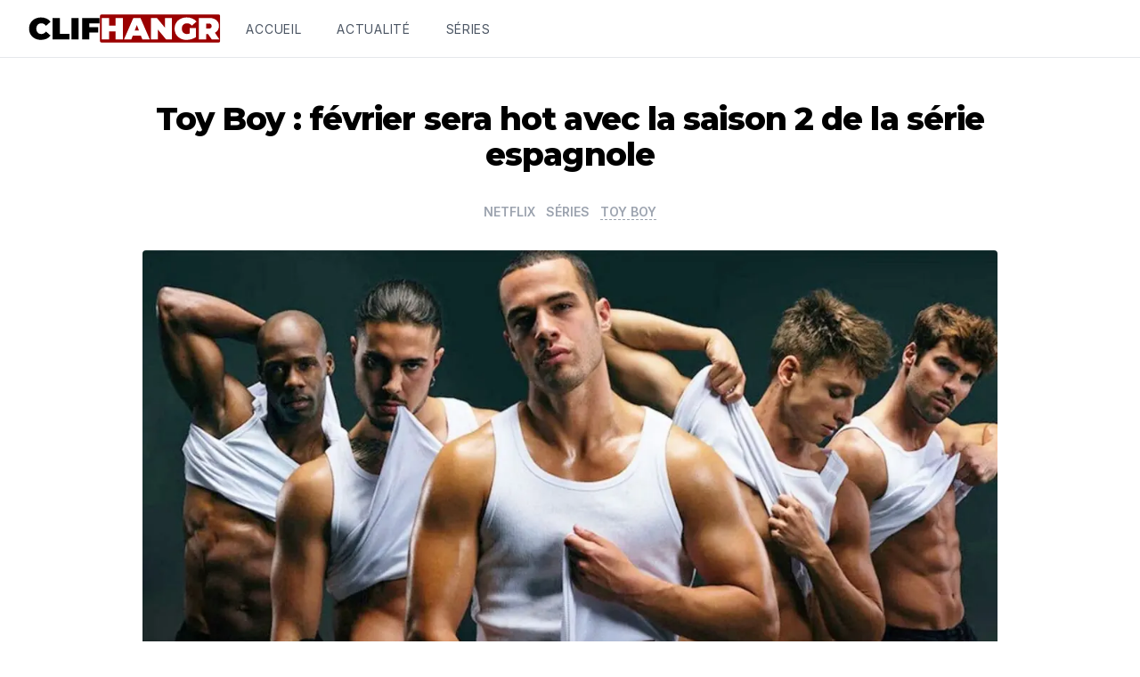

--- FILE ---
content_type: text/html; charset=utf-8
request_url: https://clifhangr.com/toy-boy-fevrier-sera-hot-avec-la-saison-2-de-la-serie-espagnole
body_size: 13652
content:
<!DOCTYPE html><html><head><meta property="fb:pages" content="315420162466950"/><meta name="p:domain_verify" content="496d51b04fcab0a7bb1256b009b18b94"/><meta name="a.validate.01" content="45c9487fb20a681997363ad20204792beefc"/><link rel="preconnect" href="https://rsms.me/inter/inter.css"/><link rel="preconnect" href="https://fonts.googleapis.com"/><link rel="preconnect" href="https://fonts.gstatic.com" crossorigin="true"/><link href="https://rsms.me/inter/inter.css" rel="stylesheet"/><script src="https://pagead2.googlesyndication.com/pagead/js/adsbygoogle.js?client=ca-pub-3868874442616474" crossorigin="anonymous"></script><script src="https://geo.dailymotion.com/libs/player/x739p.js"></script><link rel="preconnect" href="https://fonts.gstatic.com" crossorigin /><meta name="viewport" content="width=device-width"/><meta charSet="utf-8"/><meta http-equiv="Content-Type" content="text/html; charset=utf-8"/><meta http-equiv="Content-Language" content="fr-FR"/><meta property="og:locale" content="fr_FR"/><link rel="icon" type="image/svg+xml" href="/img/favico.svg"/><meta name="robots" content="index, follow"/><title>Toy Boy : février sera hot avec la saison 2 de la série espagnole</title><meta name="title" content="Toy Boy : février sera hot avec la saison 2 de la série espagnole"/><meta name="description" content="Deux ans après la saison 1, la saison 2 de Toy Boy est disponible depuis le 11 février sur Netflix avec 8 nouveaux épisodes muy caliente."/><link rel="canonical" href="https://clifhangr.com/toy-boy-fevrier-sera-hot-avec-la-saison-2-de-la-serie-espagnole"/><meta property="og:type" content="article"/><meta property="og:url" content="https://clifhangr.com/toy-boy-fevrier-sera-hot-avec-la-saison-2-de-la-serie-espagnole"/><meta property="article:published_time" content="2022-02-16T12:04:27+00:00"/><meta property="article:modified_time" content="2022-02-16T12:05:10+00:00"/><meta property="og:title" content="Toy Boy : février sera hot avec la saison 2 de la série espagnole"/><meta property="og:description" content="Deux ans après la saison 1, la saison 2 de Toy Boy est disponible depuis le 11 février sur Netflix avec 8 nouveaux épisodes muy caliente."/><meta property="og:image" content="https://cms.clifhangr.com/wp-content/uploads/2022/02/toy-boy-date-sortie-saison-2-serie-netflix.jpeg"/><meta property="og:image:alt" content="Toy Boy saison 2"/><meta property="og:image:width" content="1200"/><meta property="og:image:height" content="675"/><meta property="twitter:card" content="summary_large_image"/><meta property="twitter:url" content="https://clifhangr.com/toy-boy-fevrier-sera-hot-avec-la-saison-2-de-la-serie-espagnole"/><meta property="twitter:title" content="Toy Boy : février sera hot avec la saison 2 de la série espagnole"/><meta property="twitter:description" content="Deux ans après la saison 1, la saison 2 de Toy Boy est disponible depuis le 11 février sur Netflix avec 8 nouveaux épisodes muy caliente."/><meta property="twitter:image" content="https://cms.clifhangr.com/wp-content/uploads/2022/02/toy-boy-date-sortie-saison-2-serie-netflix.jpeg"/><meta property="twitter:image:alt" content="Toy Boy saison 2"/><meta property="twitter:image:width" content="1200"/><meta property="twitter:image:height" content="675"/><script type="application/ld+json">[{"@context":"http://schema.org","@id":"https://clifhangr.com#identity","@type":"Organization","name":"Clifhangr","url":"https://clifhangr.com","sameAs":["https://twitter.com/clifhangrr","https://www.facebook.com/clifhangrr","https://www.instagram.com/clifhangr"]},{"@context":"https://schema.org","@type":"NewsArticle","publisher":{"@id":"https://clifhangr.com#identity"},"copyrightHolder":{"@id":"https://clifhangr.com#identity"},"copyrightYear":"2022","name":"Toy Boy : février sera hot avec la saison 2 de la série espagnole","headline":"Toy Boy : février sera hot avec la saison 2 de la série espagnole","mainEntityOfPage":"https://clifhangr.com/toy-boy-fevrier-sera-hot-avec-la-saison-2-de-la-serie-espagnole","url":"https://clifhangr.com/toy-boy-fevrier-sera-hot-avec-la-saison-2-de-la-serie-espagnole","dateCreated":"2022-02-16T12:04:27+00:00","datePublished":"2022-02-16T12:04:27+00:00","dateModified":"2022-02-16T12:05:10+00:00","image":["https://cms.clifhangr.com/wp-content/uploads/2022/02/toy-boy-date-sortie-saison-2-serie-netflix.jpeg","https://cms.clifhangr.com/wp-content/uploads/2022/02/1476949-689x1024.jpeg","https://cms.clifhangr.com/wp-content/uploads/2022/02/2485506.jpg-r_1280_720-f_jpg-q_x-xxyxx-1024x576.jpg"],"author":{"@type":"Person","name":"Anaïs Delatour"}}]</script><meta name="next-head-count" content="30"/><link rel="preload" href="/_next/static/css/2dcf01ff627682bf.css" as="style"/><link rel="stylesheet" href="/_next/static/css/2dcf01ff627682bf.css" data-n-g=""/><noscript data-n-css=""></noscript><script defer="" nomodule="" src="/_next/static/chunks/polyfills-5cd94c89d3acac5f.js"></script><script src="/_next/static/chunks/webpack-2b99834efceef160.js" defer=""></script><script src="/_next/static/chunks/main-85c90cfc4135b9f8.js" defer=""></script><script src="/_next/static/chunks/pages/_app-e7555a0cb118d543.js" defer=""></script><script src="/_next/static/chunks/467-fa03c4fd75577459.js" defer=""></script><script src="/_next/static/chunks/104-789b9c52743ab1b9.js" defer=""></script><script src="/_next/static/chunks/968-a02320f6a636b029.js" defer=""></script><script src="/_next/static/chunks/pages/%5Barticle_slug%5D-ad6d439543d20805.js" defer=""></script><script src="/_next/static/KluuGz9BJ0BG0zjHBJJfM/_buildManifest.js" defer=""></script><script src="/_next/static/KluuGz9BJ0BG0zjHBJJfM/_ssgManifest.js" defer=""></script><script src="/_next/static/KluuGz9BJ0BG0zjHBJJfM/_middlewareManifest.js" defer=""></script><style data-href="https://fonts.googleapis.com/css2?family=Montserrat:wght@300;500;600;700;800&display=swap">@font-face{font-family:'Montserrat';font-style:normal;font-weight:300;font-display:swap;src:url(https://fonts.gstatic.com/s/montserrat/v23/JTUHjIg1_i6t8kCHKm4532VJOt5-QNFgpCs16Ew9.woff) format('woff')}@font-face{font-family:'Montserrat';font-style:normal;font-weight:500;font-display:swap;src:url(https://fonts.gstatic.com/s/montserrat/v23/JTUHjIg1_i6t8kCHKm4532VJOt5-QNFgpCtZ6Ew9.woff) format('woff')}@font-face{font-family:'Montserrat';font-style:normal;font-weight:600;font-display:swap;src:url(https://fonts.gstatic.com/s/montserrat/v23/JTUHjIg1_i6t8kCHKm4532VJOt5-QNFgpCu170w9.woff) format('woff')}@font-face{font-family:'Montserrat';font-style:normal;font-weight:700;font-display:swap;src:url(https://fonts.gstatic.com/s/montserrat/v23/JTUHjIg1_i6t8kCHKm4532VJOt5-QNFgpCuM70w9.woff) format('woff')}@font-face{font-family:'Montserrat';font-style:normal;font-weight:800;font-display:swap;src:url(https://fonts.gstatic.com/s/montserrat/v23/JTUHjIg1_i6t8kCHKm4532VJOt5-QNFgpCvr70w9.woff) format('woff')}@font-face{font-family:'Montserrat';font-style:normal;font-weight:300;font-display:swap;src:url(https://fonts.gstatic.com/s/montserrat/v23/JTUSjIg1_i6t8kCHKm459WRhyyTh89ZNpQ.woff2) format('woff2');unicode-range:U+0460-052F,U+1C80-1C88,U+20B4,U+2DE0-2DFF,U+A640-A69F,U+FE2E-FE2F}@font-face{font-family:'Montserrat';font-style:normal;font-weight:300;font-display:swap;src:url(https://fonts.gstatic.com/s/montserrat/v23/JTUSjIg1_i6t8kCHKm459W1hyyTh89ZNpQ.woff2) format('woff2');unicode-range:U+0400-045F,U+0490-0491,U+04B0-04B1,U+2116}@font-face{font-family:'Montserrat';font-style:normal;font-weight:300;font-display:swap;src:url(https://fonts.gstatic.com/s/montserrat/v23/JTUSjIg1_i6t8kCHKm459WZhyyTh89ZNpQ.woff2) format('woff2');unicode-range:U+0102-0103,U+0110-0111,U+0128-0129,U+0168-0169,U+01A0-01A1,U+01AF-01B0,U+1EA0-1EF9,U+20AB}@font-face{font-family:'Montserrat';font-style:normal;font-weight:300;font-display:swap;src:url(https://fonts.gstatic.com/s/montserrat/v23/JTUSjIg1_i6t8kCHKm459WdhyyTh89ZNpQ.woff2) format('woff2');unicode-range:U+0100-024F,U+0259,U+1E00-1EFF,U+2020,U+20A0-20AB,U+20AD-20CF,U+2113,U+2C60-2C7F,U+A720-A7FF}@font-face{font-family:'Montserrat';font-style:normal;font-weight:300;font-display:swap;src:url(https://fonts.gstatic.com/s/montserrat/v23/JTUSjIg1_i6t8kCHKm459WlhyyTh89Y.woff2) format('woff2');unicode-range:U+0000-00FF,U+0131,U+0152-0153,U+02BB-02BC,U+02C6,U+02DA,U+02DC,U+2000-206F,U+2074,U+20AC,U+2122,U+2191,U+2193,U+2212,U+2215,U+FEFF,U+FFFD}@font-face{font-family:'Montserrat';font-style:normal;font-weight:500;font-display:swap;src:url(https://fonts.gstatic.com/s/montserrat/v23/JTUSjIg1_i6t8kCHKm459WRhyyTh89ZNpQ.woff2) format('woff2');unicode-range:U+0460-052F,U+1C80-1C88,U+20B4,U+2DE0-2DFF,U+A640-A69F,U+FE2E-FE2F}@font-face{font-family:'Montserrat';font-style:normal;font-weight:500;font-display:swap;src:url(https://fonts.gstatic.com/s/montserrat/v23/JTUSjIg1_i6t8kCHKm459W1hyyTh89ZNpQ.woff2) format('woff2');unicode-range:U+0400-045F,U+0490-0491,U+04B0-04B1,U+2116}@font-face{font-family:'Montserrat';font-style:normal;font-weight:500;font-display:swap;src:url(https://fonts.gstatic.com/s/montserrat/v23/JTUSjIg1_i6t8kCHKm459WZhyyTh89ZNpQ.woff2) format('woff2');unicode-range:U+0102-0103,U+0110-0111,U+0128-0129,U+0168-0169,U+01A0-01A1,U+01AF-01B0,U+1EA0-1EF9,U+20AB}@font-face{font-family:'Montserrat';font-style:normal;font-weight:500;font-display:swap;src:url(https://fonts.gstatic.com/s/montserrat/v23/JTUSjIg1_i6t8kCHKm459WdhyyTh89ZNpQ.woff2) format('woff2');unicode-range:U+0100-024F,U+0259,U+1E00-1EFF,U+2020,U+20A0-20AB,U+20AD-20CF,U+2113,U+2C60-2C7F,U+A720-A7FF}@font-face{font-family:'Montserrat';font-style:normal;font-weight:500;font-display:swap;src:url(https://fonts.gstatic.com/s/montserrat/v23/JTUSjIg1_i6t8kCHKm459WlhyyTh89Y.woff2) format('woff2');unicode-range:U+0000-00FF,U+0131,U+0152-0153,U+02BB-02BC,U+02C6,U+02DA,U+02DC,U+2000-206F,U+2074,U+20AC,U+2122,U+2191,U+2193,U+2212,U+2215,U+FEFF,U+FFFD}@font-face{font-family:'Montserrat';font-style:normal;font-weight:600;font-display:swap;src:url(https://fonts.gstatic.com/s/montserrat/v23/JTUSjIg1_i6t8kCHKm459WRhyyTh89ZNpQ.woff2) format('woff2');unicode-range:U+0460-052F,U+1C80-1C88,U+20B4,U+2DE0-2DFF,U+A640-A69F,U+FE2E-FE2F}@font-face{font-family:'Montserrat';font-style:normal;font-weight:600;font-display:swap;src:url(https://fonts.gstatic.com/s/montserrat/v23/JTUSjIg1_i6t8kCHKm459W1hyyTh89ZNpQ.woff2) format('woff2');unicode-range:U+0400-045F,U+0490-0491,U+04B0-04B1,U+2116}@font-face{font-family:'Montserrat';font-style:normal;font-weight:600;font-display:swap;src:url(https://fonts.gstatic.com/s/montserrat/v23/JTUSjIg1_i6t8kCHKm459WZhyyTh89ZNpQ.woff2) format('woff2');unicode-range:U+0102-0103,U+0110-0111,U+0128-0129,U+0168-0169,U+01A0-01A1,U+01AF-01B0,U+1EA0-1EF9,U+20AB}@font-face{font-family:'Montserrat';font-style:normal;font-weight:600;font-display:swap;src:url(https://fonts.gstatic.com/s/montserrat/v23/JTUSjIg1_i6t8kCHKm459WdhyyTh89ZNpQ.woff2) format('woff2');unicode-range:U+0100-024F,U+0259,U+1E00-1EFF,U+2020,U+20A0-20AB,U+20AD-20CF,U+2113,U+2C60-2C7F,U+A720-A7FF}@font-face{font-family:'Montserrat';font-style:normal;font-weight:600;font-display:swap;src:url(https://fonts.gstatic.com/s/montserrat/v23/JTUSjIg1_i6t8kCHKm459WlhyyTh89Y.woff2) format('woff2');unicode-range:U+0000-00FF,U+0131,U+0152-0153,U+02BB-02BC,U+02C6,U+02DA,U+02DC,U+2000-206F,U+2074,U+20AC,U+2122,U+2191,U+2193,U+2212,U+2215,U+FEFF,U+FFFD}@font-face{font-family:'Montserrat';font-style:normal;font-weight:700;font-display:swap;src:url(https://fonts.gstatic.com/s/montserrat/v23/JTUSjIg1_i6t8kCHKm459WRhyyTh89ZNpQ.woff2) format('woff2');unicode-range:U+0460-052F,U+1C80-1C88,U+20B4,U+2DE0-2DFF,U+A640-A69F,U+FE2E-FE2F}@font-face{font-family:'Montserrat';font-style:normal;font-weight:700;font-display:swap;src:url(https://fonts.gstatic.com/s/montserrat/v23/JTUSjIg1_i6t8kCHKm459W1hyyTh89ZNpQ.woff2) format('woff2');unicode-range:U+0400-045F,U+0490-0491,U+04B0-04B1,U+2116}@font-face{font-family:'Montserrat';font-style:normal;font-weight:700;font-display:swap;src:url(https://fonts.gstatic.com/s/montserrat/v23/JTUSjIg1_i6t8kCHKm459WZhyyTh89ZNpQ.woff2) format('woff2');unicode-range:U+0102-0103,U+0110-0111,U+0128-0129,U+0168-0169,U+01A0-01A1,U+01AF-01B0,U+1EA0-1EF9,U+20AB}@font-face{font-family:'Montserrat';font-style:normal;font-weight:700;font-display:swap;src:url(https://fonts.gstatic.com/s/montserrat/v23/JTUSjIg1_i6t8kCHKm459WdhyyTh89ZNpQ.woff2) format('woff2');unicode-range:U+0100-024F,U+0259,U+1E00-1EFF,U+2020,U+20A0-20AB,U+20AD-20CF,U+2113,U+2C60-2C7F,U+A720-A7FF}@font-face{font-family:'Montserrat';font-style:normal;font-weight:700;font-display:swap;src:url(https://fonts.gstatic.com/s/montserrat/v23/JTUSjIg1_i6t8kCHKm459WlhyyTh89Y.woff2) format('woff2');unicode-range:U+0000-00FF,U+0131,U+0152-0153,U+02BB-02BC,U+02C6,U+02DA,U+02DC,U+2000-206F,U+2074,U+20AC,U+2122,U+2191,U+2193,U+2212,U+2215,U+FEFF,U+FFFD}@font-face{font-family:'Montserrat';font-style:normal;font-weight:800;font-display:swap;src:url(https://fonts.gstatic.com/s/montserrat/v23/JTUSjIg1_i6t8kCHKm459WRhyyTh89ZNpQ.woff2) format('woff2');unicode-range:U+0460-052F,U+1C80-1C88,U+20B4,U+2DE0-2DFF,U+A640-A69F,U+FE2E-FE2F}@font-face{font-family:'Montserrat';font-style:normal;font-weight:800;font-display:swap;src:url(https://fonts.gstatic.com/s/montserrat/v23/JTUSjIg1_i6t8kCHKm459W1hyyTh89ZNpQ.woff2) format('woff2');unicode-range:U+0400-045F,U+0490-0491,U+04B0-04B1,U+2116}@font-face{font-family:'Montserrat';font-style:normal;font-weight:800;font-display:swap;src:url(https://fonts.gstatic.com/s/montserrat/v23/JTUSjIg1_i6t8kCHKm459WZhyyTh89ZNpQ.woff2) format('woff2');unicode-range:U+0102-0103,U+0110-0111,U+0128-0129,U+0168-0169,U+01A0-01A1,U+01AF-01B0,U+1EA0-1EF9,U+20AB}@font-face{font-family:'Montserrat';font-style:normal;font-weight:800;font-display:swap;src:url(https://fonts.gstatic.com/s/montserrat/v23/JTUSjIg1_i6t8kCHKm459WdhyyTh89ZNpQ.woff2) format('woff2');unicode-range:U+0100-024F,U+0259,U+1E00-1EFF,U+2020,U+20A0-20AB,U+20AD-20CF,U+2113,U+2C60-2C7F,U+A720-A7FF}@font-face{font-family:'Montserrat';font-style:normal;font-weight:800;font-display:swap;src:url(https://fonts.gstatic.com/s/montserrat/v23/JTUSjIg1_i6t8kCHKm459WlhyyTh89Y.woff2) format('woff2');unicode-range:U+0000-00FF,U+0131,U+0152-0153,U+02BB-02BC,U+02C6,U+02DA,U+02DC,U+2000-206F,U+2074,U+20AC,U+2122,U+2191,U+2193,U+2212,U+2215,U+FEFF,U+FFFD}</style></head><body><div id="__next" data-reactroot=""><nav class="sticky z-50 top-0 bg-white border-b border-gray-200"><div class="mx-auto px-4 max-w-7xl sm:px-6 lg:px-8"><div class="flex justify-between h-16"><div class="flex"><a href="/" class="flex flex-shrink-0 items-center"><img class="block w-auto h-8 lg:hidden" width="629" height="93" src="/img/logo.svg" alt="Clifhangr logo"/><img class="hidden w-auto h-8 lg:block" width="629" height="93" src="/img/logo.svg" alt="Clifhangr logo"/></a><div class="hidden sm:flex sm:-my-px sm:ml-6"><a class=" inline-flex items-center px-1 pt-1 border-b-2 border-transparent text-sm tracking-wider uppercase font-normal leading-5 text-gray-600 transition duration-150 ease-in-out hover:border-b-2 hover:border-gray-400" href="/">Accueil</a><a class="ml-8 inline-flex items-center px-1 pt-1 border-b-2 border-transparent text-sm tracking-wider uppercase font-normal leading-5 text-gray-600 transition duration-150 ease-in-out hover:border-b-2 hover:border-gray-400" href="/actualite">Actualité</a><a class="ml-8 inline-flex items-center px-1 pt-1 border-b-2 border-transparent text-sm tracking-wider uppercase font-normal leading-5 text-gray-600 transition duration-150 ease-in-out hover:border-b-2 hover:border-gray-400" href="/series">Séries</a></div></div><div class="flex items-center -mr-2 sm:hidden"><button class="inline-flex items-center justify-center p-2 text-gray-400 hover:text-gray-500 focus:text-gray-500 hover:bg-gray-100 focus:bg-gray-100 rounded-md focus:outline-none transition duration-150 ease-in-out"><svg class="block w-6 h-6" stroke="currentColor" fill="none" viewBox="0 0 24 24"><path stroke-linecap="round" stroke-linejoin="round" stroke-width="2" d="M4 6h16M4 12h16M4 18h16"></path></svg><svg class="hidden w-6 h-6" stroke="currentColor" fill="none" viewBox="0 0 24 24"><path stroke-linecap="round" stroke-linejoin="round" stroke-width="2" d="M6 18L18 6M6 6l12 12"></path></svg></button></div></div></div><div class="hidden sm:hidden"><div class="pb-3 pt-2"><a class=" block pl-3 pr-4 py-2 border-l-4 border-transparent text-base uppercase font-normal text-gray-600 hover:text-gray-800 hover:bg-gray-50 hover:border-gray-300 focus:outline-none focus:text-gray-800 focus:bg-gray-50 focus:border-gray-300 transition duration-150 ease-in-out" href="/">Accueil</a><a class="mt-1 block pl-3 pr-4 py-2 border-l-4 border-transparent text-base uppercase font-normal text-gray-600 hover:text-gray-800 hover:bg-gray-50 hover:border-gray-300 focus:outline-none focus:text-gray-800 focus:bg-gray-50 focus:border-gray-300 transition duration-150 ease-in-out" href="/actualite">Actualité</a><a class="mt-1 block pl-3 pr-4 py-2 border-l-4 border-transparent text-base uppercase font-normal text-gray-600 hover:text-gray-800 hover:bg-gray-50 hover:border-gray-300 focus:outline-none focus:text-gray-800 focus:bg-gray-50 focus:border-gray-300 transition duration-150 ease-in-out" href="/series">Séries</a></div></div></nav><div class="mx-auto px-4 max-w-5xl sm:px-6 lg:px-8"><h1 class="mb-2 mt-12 text-center font-sans2 text-3xl font-extrabold tracking-tight leading-8 md:text-4xl">Toy Boy : février sera hot avec la saison 2 de la série espagnole</h1><div class="my-6 md:my-8"><ul class="flex flex-wrap justify-center"><li class="text-center"><span class="m-1.5 text-gray-400 text-sm font-semibold uppercase">Netflix</span></li><li class="text-center"><span class="m-1.5 text-gray-400 text-sm font-semibold uppercase">Séries</span></li><li class="text-center"><a class="m-1.5 text-gray-400 hover:text-gray-500 text-sm font-semibold border-b border-dashed border-gray-400 hover:border-gray-600 uppercase" href="https://clifhangr.com/series/toy-boy">Toy Boy</a></li></ul></div><div class="relative w-full rounded overflow-hidden" style="padding-bottom:56.25%"><span style="box-sizing:border-box;display:block;overflow:hidden;width:initial;height:initial;background:none;opacity:1;border:0;margin:0;padding:0;position:absolute;top:0;left:0;bottom:0;right:0"><img alt="Toy Boy saison 2" src="[data-uri]" decoding="async" data-nimg="fill" class="absolute w-full h-full object-cover" style="position:absolute;top:0;left:0;bottom:0;right:0;box-sizing:border-box;padding:0;border:none;margin:auto;display:block;width:0;height:0;min-width:100%;max-width:100%;min-height:100%;max-height:100%;object-fit:cover"/><noscript><img alt="Toy Boy saison 2" sizes="100vw" srcSet="/_next/image?url=https%3A%2F%2Fcms.clifhangr.com%2Fwp-content%2Fuploads%2F2022%2F02%2Ftoy-boy-date-sortie-saison-2-serie-netflix.jpeg&amp;w=640&amp;q=75 640w, /_next/image?url=https%3A%2F%2Fcms.clifhangr.com%2Fwp-content%2Fuploads%2F2022%2F02%2Ftoy-boy-date-sortie-saison-2-serie-netflix.jpeg&amp;w=750&amp;q=75 750w, /_next/image?url=https%3A%2F%2Fcms.clifhangr.com%2Fwp-content%2Fuploads%2F2022%2F02%2Ftoy-boy-date-sortie-saison-2-serie-netflix.jpeg&amp;w=828&amp;q=75 828w, /_next/image?url=https%3A%2F%2Fcms.clifhangr.com%2Fwp-content%2Fuploads%2F2022%2F02%2Ftoy-boy-date-sortie-saison-2-serie-netflix.jpeg&amp;w=1080&amp;q=75 1080w, /_next/image?url=https%3A%2F%2Fcms.clifhangr.com%2Fwp-content%2Fuploads%2F2022%2F02%2Ftoy-boy-date-sortie-saison-2-serie-netflix.jpeg&amp;w=1200&amp;q=75 1200w, /_next/image?url=https%3A%2F%2Fcms.clifhangr.com%2Fwp-content%2Fuploads%2F2022%2F02%2Ftoy-boy-date-sortie-saison-2-serie-netflix.jpeg&amp;w=1920&amp;q=75 1920w, /_next/image?url=https%3A%2F%2Fcms.clifhangr.com%2Fwp-content%2Fuploads%2F2022%2F02%2Ftoy-boy-date-sortie-saison-2-serie-netflix.jpeg&amp;w=2048&amp;q=75 2048w, /_next/image?url=https%3A%2F%2Fcms.clifhangr.com%2Fwp-content%2Fuploads%2F2022%2F02%2Ftoy-boy-date-sortie-saison-2-serie-netflix.jpeg&amp;w=3840&amp;q=75 3840w" src="/_next/image?url=https%3A%2F%2Fcms.clifhangr.com%2Fwp-content%2Fuploads%2F2022%2F02%2Ftoy-boy-date-sortie-saison-2-serie-netflix.jpeg&amp;w=3840&amp;q=75" decoding="async" data-nimg="fill" style="position:absolute;top:0;left:0;bottom:0;right:0;box-sizing:border-box;padding:0;border:none;margin:auto;display:block;width:0;height:0;min-width:100%;max-width:100%;min-height:100%;max-height:100%;object-fit:cover" class="absolute w-full h-full object-cover" loading="lazy"/></noscript></span></div><div class="flex justify-center md:my-6"><div class="hidden md:block adunitContainer"><div class="adBox"></div></div></div><div class="grid gap-12 grid-cols-1 mt-4 lg:gap-6 lg:grid-cols-12"><main class="lg:col-span-8"><div class="text-gray-500"><div class="inline-flex flex-wrap items-center"><span class="mr-2 text-gray-700 text-sm font-medium uppercase">Anaïs Delatour</span><div class="mr-2 w-0.5 h-3 bg-gray-400"></div><span>16 février 2022, 13h04</span></div><div class="text-sm">Dernière mise à jour le<!-- --> <time dateTime="2022-02-16 13-05-10">16 févr. 2022 à 13h05</time></div></div><div class="mt-2 md:mt-6"><div class="grid gap-1 grid-cols-4 md:grid-cols-3"><a href="https://www.facebook.com/sharer.php?u=https://clifhangr.com/toy-boy-fevrier-sera-hot-avec-la-saison-2-de-la-serie-espagnole" target="_blank" class="color-facebook sharingbuttonlink flex items-center justify-center py-2 text-white rounded duration-100 ease-in-out"><svg class="w-6 h-6 text-white fill-current" viewBox="0 0 20 20"><path d="M10,-1.24344979e-14 C15.5228516,-1.24344979e-14 20,4.47714844 20,10 C20,14.9912891 16.3431445,19.1283203 11.5625,19.8785156 L11.5625,19.8785156 L11.5625,12.890625 L13.8925781,12.890625 L14.3359375,10 L14.3359375,10 L11.5625,10 L11.5625,8.12416016 C11.5625,7.33333984 11.9499023,6.5625 13.1921484,6.5625 L14.453125,6.5625 L14.453125,4.1015625 C14.453125,4.1015625 13.3087305,3.90625 12.2146484,3.90625 L12.2146484,3.90625 C9.93042969,3.90625 8.4375,5.290625 8.4375,7.796875 L8.4375,10 L5.8984375,10 L5.8984375,10 L5.8984375,12.890625 L8.4375,12.890625 L8.4375,19.8785156 C3.65685547,19.1283203 0,14.9912891 0,10 C0,4.47714844 4.47714844,-1.24344979e-14 10,-1.24344979e-14 Z"></path></svg></a><a href="https://twitter.com/intent/tweet?url=https://clifhangr.com/toy-boy-fevrier-sera-hot-avec-la-saison-2-de-la-serie-espagnole&amp;text=Toy Boy : février sera hot avec la saison 2 de la série espagnole&amp;via=clifhangrr" target="_blank" class="color-twitter sharingbuttonlink flex items-center justify-center py-2 text-white rounded duration-100 ease-in-out"><svg class="w-6 h-6 text-white fill-current" viewBox="0 0 22 22"><path d="M9.255,19.9125 C15.9075,19.9125 19.545,14.4 19.545,9.6225 C19.545,9.465 19.545,9.3075 19.5375,9.1575 C20.2425,8.6475 20.8575,8.01 21.345,7.2825 C20.7,7.5675 20.0025,7.7625 19.2675,7.8525 C20.0175,7.4025 20.5875,6.6975 20.8575,5.85 C20.16,6.2625 19.3875,6.5625 18.5625,6.7275 C17.9025,6.0225 16.965,5.5875 15.9225,5.5875 C13.9275,5.5875 12.3075,7.2075 12.3075,9.2025 C12.3075,9.4875 12.3375,9.765 12.405,10.0275 C9.3975,9.8775 6.735,8.4375 4.95,6.2475 C4.6425,6.78 4.4625,7.4025 4.4625,8.0625 C4.4625,9.315 5.1,10.425 6.075,11.07 C5.4825,11.055 4.9275,10.89 4.44,10.62 C4.44,10.635 4.44,10.65 4.44,10.665 C4.44,12.42 5.685,13.875 7.3425,14.2125 C7.0425,14.295 6.72,14.34 6.39,14.34 C6.1575,14.34 5.9325,14.3175 5.7075,14.2725 C6.165,15.7125 7.5,16.755 9.0825,16.785 C7.845,17.7525 6.285,18.33 4.59,18.33 C4.2975,18.33 4.0125,18.315 3.7275,18.2775 C5.31,19.3125 7.215,19.9125 9.255,19.9125"></path></svg></a><a href="https://share.flipboard.com/bookmarklet/popout?v=2&amp;title=Toy Boy : février sera hot avec la saison 2 de la série espagnole&amp;url=https://clifhangr.com/toy-boy-fevrier-sera-hot-avec-la-saison-2-de-la-serie-espagnole" target="_blank" class="color-flip sharingbuttonlink flex items-center justify-center py-2 text-white rounded duration-100 ease-in-out"><svg class="w-5 h-5 text-white fill-current" viewBox="0 0 2501 2501"><path d="M2500,5.68434189e-14 L2500,833.352273 L1666.70455,833.352273 L1666.70455,1666.70455 L836.136,1666.704 L833.352273,2500 L0,2500 L0,0 L2500,5.68434189e-14 Z"></path></svg></a><a href="whatsapp://send?text=https://clifhangr.com/toy-boy-fevrier-sera-hot-avec-la-saison-2-de-la-serie-espagnole" target="_blank" class="color-whatsapp sharingbuttonlink flex items-center justify-center py-2 text-white rounded duration-100 ease-in-out md:hidden"><svg class="w-6 h-6 text-white fill-current" viewBox="0 0 24 24"><path d="M.057 24l1.687-6.163c-1.041-1.804-1.588-3.849-1.587-5.946.003-6.556 5.338-11.891 11.893-11.891 3.181.001 6.167 1.24 8.413 3.488 2.245 2.248 3.481 5.236 3.48 8.414-.003 6.557-5.338 11.892-11.893 11.892-1.99-.001-3.951-.5-5.688-1.448l-6.305 1.654zm6.597-3.807c1.676.995 3.276 1.591 5.392 1.592 5.448 0 9.886-4.434 9.889-9.885.002-5.462-4.415-9.89-9.881-9.892-5.452 0-9.887 4.434-9.889 9.884-.001 2.225.651 3.891 1.746 5.634l-.999 3.648 3.742-.981zm11.387-5.464c-.074-.124-.272-.198-.57-.347-.297-.149-1.758-.868-2.031-.967-.272-.099-.47-.149-.669.149-.198.297-.768.967-.941 1.165-.173.198-.347.223-.644.074-.297-.149-1.255-.462-2.39-1.475-.883-.788-1.48-1.761-1.653-2.059-.173-.297-.018-.458.13-.606.134-.133.297-.347.446-.521.151-.172.2-.296.3-.495.099-.198.05-.372-.025-.521-.075-.148-.669-1.611-.916-2.206-.242-.579-.487-.501-.669-.51l-.57-.01c-.198 0-.52.074-.792.372s-1.04 1.016-1.04 2.479 1.065 2.876 1.213 3.074c.149.198 2.095 3.2 5.076 4.487.709.306 1.263.489 1.694.626.712.226 1.36.194 1.872.118.571-.085 1.758-.719 2.006-1.413.248-.695.248-1.29.173-1.414z"></path></svg></a></div></div><div class="flex justify-center my-6 md:my-0"><div class="block md:hidden adunitContainer"><div class="adBox"></div></div></div><article><div class="article_container"><p style="text-align:left">Février est définitivement chaud sur <a href="/tarifs-netflix-tout-savoir-avant-de-sabonner">Netflix</a> ! Après la sortie de la deuxième saison de la torride série mexicaine <a href="/dark-desire-saison-2-la-suite-de-la-serie-arrive-sur-netflix">Sombre Désir</a> le 2 février dernier, c’est au tour de de Toy Boy d’enflammer février. Deux ans après une première saison qui s’était bien exportée, la saison 2 de la série espagnole, co-créée par le créateur de Un, Dos, Tres, Juan Carlos Cueto, est disponible depuis le 11 février avec 8 nouveaux épisodes <em>muy caliente</em>.</p><figure class="img"><span style="box-sizing:border-box;display:inline-block;overflow:hidden;width:initial;height:initial;background:none;opacity:1;border:0;margin:0;padding:0;position:relative;max-width:100%"><span style="box-sizing:border-box;display:block;width:initial;height:initial;background:none;opacity:1;border:0;margin:0;padding:0;max-width:100%"><img style="display:block;max-width:100%;width:initial;height:initial;background:none;opacity:1;border:0;margin:0;padding:0" alt="" aria-hidden="true" src="[data-uri]"/></span><img alt="" src="[data-uri]" decoding="async" data-nimg="intrinsic" class="" style="position:absolute;top:0;left:0;bottom:0;right:0;box-sizing:border-box;padding:0;border:none;margin:auto;display:block;width:0;height:0;min-width:100%;max-width:100%;min-height:100%;max-height:100%"/><noscript><img alt="" srcSet="/_next/image?url=https%3A%2F%2Fcms.clifhangr.com%2Fwp-content%2Fuploads%2F2022%2F02%2F1476949-689x1024.jpeg&amp;w=640&amp;q=75 1x, /_next/image?url=https%3A%2F%2Fcms.clifhangr.com%2Fwp-content%2Fuploads%2F2022%2F02%2F1476949-689x1024.jpeg&amp;w=1080&amp;q=75 2x" src="/_next/image?url=https%3A%2F%2Fcms.clifhangr.com%2Fwp-content%2Fuploads%2F2022%2F02%2F1476949-689x1024.jpeg&amp;w=1080&amp;q=75" decoding="async" data-nimg="intrinsic" style="position:absolute;top:0;left:0;bottom:0;right:0;box-sizing:border-box;padding:0;border:none;margin:auto;display:block;width:0;height:0;min-width:100%;max-width:100%;min-height:100%;max-height:100%" class="" loading="lazy"/></noscript></span><figcaption class="mt-1 w-full text-center text-gray-400 text-sm">Crédits photo : Netflix</figcaption></figure><p style="text-align:left">Si nous sommes toujours en immersion dans le milieu du strip-tease masculin, le décor change légèrement cette saison. Et pour cause, en plus de l’enquête de Hugo qui continue, l’intrigue se joue autour de l’explosion d’une bombe à l’Inferno, laissant Triana aux portes de la mort et les Toy Boys sans logis. Le petit groupe se retrouve donc dans un nouveau club : le très sélect One Per Cent, où les règles du jeu changent légèrement. D’autant qu’ils ne sont pas les bienvenus. En parallèle, Hugo tente évidemment de retrouver le responsable de l’attentat.</p><figure class="img"><span style="box-sizing:border-box;display:block;overflow:hidden;width:initial;height:initial;background:none;opacity:1;border:0;margin:0;padding:0;position:relative"><span style="box-sizing:border-box;display:block;width:initial;height:initial;background:none;opacity:1;border:0;margin:0;padding:0;padding-top:56.25%"></span><img alt="" src="[data-uri]" decoding="async" data-nimg="responsive" class="" style="position:absolute;top:0;left:0;bottom:0;right:0;box-sizing:border-box;padding:0;border:none;margin:auto;display:block;width:0;height:0;min-width:100%;max-width:100%;min-height:100%;max-height:100%"/><noscript><img alt="" sizes="100vw" srcSet="/_next/image?url=https%3A%2F%2Fcms.clifhangr.com%2Fwp-content%2Fuploads%2F2022%2F02%2F2485506.jpg-r_1280_720-f_jpg-q_x-xxyxx-1024x576.jpg&amp;w=640&amp;q=75 640w, /_next/image?url=https%3A%2F%2Fcms.clifhangr.com%2Fwp-content%2Fuploads%2F2022%2F02%2F2485506.jpg-r_1280_720-f_jpg-q_x-xxyxx-1024x576.jpg&amp;w=750&amp;q=75 750w, /_next/image?url=https%3A%2F%2Fcms.clifhangr.com%2Fwp-content%2Fuploads%2F2022%2F02%2F2485506.jpg-r_1280_720-f_jpg-q_x-xxyxx-1024x576.jpg&amp;w=828&amp;q=75 828w, /_next/image?url=https%3A%2F%2Fcms.clifhangr.com%2Fwp-content%2Fuploads%2F2022%2F02%2F2485506.jpg-r_1280_720-f_jpg-q_x-xxyxx-1024x576.jpg&amp;w=1080&amp;q=75 1080w, /_next/image?url=https%3A%2F%2Fcms.clifhangr.com%2Fwp-content%2Fuploads%2F2022%2F02%2F2485506.jpg-r_1280_720-f_jpg-q_x-xxyxx-1024x576.jpg&amp;w=1200&amp;q=75 1200w, /_next/image?url=https%3A%2F%2Fcms.clifhangr.com%2Fwp-content%2Fuploads%2F2022%2F02%2F2485506.jpg-r_1280_720-f_jpg-q_x-xxyxx-1024x576.jpg&amp;w=1920&amp;q=75 1920w, /_next/image?url=https%3A%2F%2Fcms.clifhangr.com%2Fwp-content%2Fuploads%2F2022%2F02%2F2485506.jpg-r_1280_720-f_jpg-q_x-xxyxx-1024x576.jpg&amp;w=2048&amp;q=75 2048w, /_next/image?url=https%3A%2F%2Fcms.clifhangr.com%2Fwp-content%2Fuploads%2F2022%2F02%2F2485506.jpg-r_1280_720-f_jpg-q_x-xxyxx-1024x576.jpg&amp;w=3840&amp;q=75 3840w" src="/_next/image?url=https%3A%2F%2Fcms.clifhangr.com%2Fwp-content%2Fuploads%2F2022%2F02%2F2485506.jpg-r_1280_720-f_jpg-q_x-xxyxx-1024x576.jpg&amp;w=3840&amp;q=75" decoding="async" data-nimg="responsive" style="position:absolute;top:0;left:0;bottom:0;right:0;box-sizing:border-box;padding:0;border:none;margin:auto;display:block;width:0;height:0;min-width:100%;max-width:100%;min-height:100%;max-height:100%" class="" loading="lazy"/></noscript></span><figcaption class="mt-1 w-full text-center text-gray-400 text-sm">Crédits photo : Netflix</figcaption></figure><p style="text-align:left">Cette saison 2 réserve également d’autres nouveautés : des personnages intrigants, la place plus importante de Maria Pedraza (<a href="/rebelde-la-nouvelle-serie-netflix-risque-de-plaire-aux-fans-delite">Elite</a>, <a href="/la-casa-de-papel-pourquoi-tokyo-est-elle-la-narratrice-theorie">La Casa de Papel</a>), une avocate peu farouche, et un petit nouveau au casting à la plastique bien calibrée. Il s’agit en effet de l’acteur italien Michele Morrone, connu pour son rôle dans le très controversé drame érotique polonais 365 Dni. Et il se met encore à nu en rejoignant un casting masculin déjà très alléchant. Coup de chaud garanti.</p><p style="text-align:left">Toy Boy sait mixer des éléments qui fonctionnent (presque) toujours pour faire une bonne série : du sexe, de la violence, de l’amour, et multiples rebondissements et intrigues. Quoique peut-être un peu trop.</p><p style="text-align:left"><strong>A voir sur Netflix depuis le 11 février 2022.</strong></p></div></article><div class="mt-2"><div class="grid gap-1 grid-cols-4 md:grid-cols-3"><a href="https://www.facebook.com/sharer.php?u=https://clifhangr.com/toy-boy-fevrier-sera-hot-avec-la-saison-2-de-la-serie-espagnole" target="_blank" class="color-facebook sharingbuttonlink flex items-center justify-center py-2 text-white rounded duration-100 ease-in-out"><svg class="w-6 h-6 text-white fill-current" viewBox="0 0 20 20"><path d="M10,-1.24344979e-14 C15.5228516,-1.24344979e-14 20,4.47714844 20,10 C20,14.9912891 16.3431445,19.1283203 11.5625,19.8785156 L11.5625,19.8785156 L11.5625,12.890625 L13.8925781,12.890625 L14.3359375,10 L14.3359375,10 L11.5625,10 L11.5625,8.12416016 C11.5625,7.33333984 11.9499023,6.5625 13.1921484,6.5625 L14.453125,6.5625 L14.453125,4.1015625 C14.453125,4.1015625 13.3087305,3.90625 12.2146484,3.90625 L12.2146484,3.90625 C9.93042969,3.90625 8.4375,5.290625 8.4375,7.796875 L8.4375,10 L5.8984375,10 L5.8984375,10 L5.8984375,12.890625 L8.4375,12.890625 L8.4375,19.8785156 C3.65685547,19.1283203 0,14.9912891 0,10 C0,4.47714844 4.47714844,-1.24344979e-14 10,-1.24344979e-14 Z"></path></svg></a><a href="https://twitter.com/intent/tweet?url=https://clifhangr.com/toy-boy-fevrier-sera-hot-avec-la-saison-2-de-la-serie-espagnole&amp;text=Toy Boy : février sera hot avec la saison 2 de la série espagnole&amp;via=clifhangrr" target="_blank" class="color-twitter sharingbuttonlink flex items-center justify-center py-2 text-white rounded duration-100 ease-in-out"><svg class="w-6 h-6 text-white fill-current" viewBox="0 0 22 22"><path d="M9.255,19.9125 C15.9075,19.9125 19.545,14.4 19.545,9.6225 C19.545,9.465 19.545,9.3075 19.5375,9.1575 C20.2425,8.6475 20.8575,8.01 21.345,7.2825 C20.7,7.5675 20.0025,7.7625 19.2675,7.8525 C20.0175,7.4025 20.5875,6.6975 20.8575,5.85 C20.16,6.2625 19.3875,6.5625 18.5625,6.7275 C17.9025,6.0225 16.965,5.5875 15.9225,5.5875 C13.9275,5.5875 12.3075,7.2075 12.3075,9.2025 C12.3075,9.4875 12.3375,9.765 12.405,10.0275 C9.3975,9.8775 6.735,8.4375 4.95,6.2475 C4.6425,6.78 4.4625,7.4025 4.4625,8.0625 C4.4625,9.315 5.1,10.425 6.075,11.07 C5.4825,11.055 4.9275,10.89 4.44,10.62 C4.44,10.635 4.44,10.65 4.44,10.665 C4.44,12.42 5.685,13.875 7.3425,14.2125 C7.0425,14.295 6.72,14.34 6.39,14.34 C6.1575,14.34 5.9325,14.3175 5.7075,14.2725 C6.165,15.7125 7.5,16.755 9.0825,16.785 C7.845,17.7525 6.285,18.33 4.59,18.33 C4.2975,18.33 4.0125,18.315 3.7275,18.2775 C5.31,19.3125 7.215,19.9125 9.255,19.9125"></path></svg></a><a href="https://share.flipboard.com/bookmarklet/popout?v=2&amp;title=Toy Boy : février sera hot avec la saison 2 de la série espagnole&amp;url=https://clifhangr.com/toy-boy-fevrier-sera-hot-avec-la-saison-2-de-la-serie-espagnole" target="_blank" class="color-flip sharingbuttonlink flex items-center justify-center py-2 text-white rounded duration-100 ease-in-out"><svg class="w-5 h-5 text-white fill-current" viewBox="0 0 2501 2501"><path d="M2500,5.68434189e-14 L2500,833.352273 L1666.70455,833.352273 L1666.70455,1666.70455 L836.136,1666.704 L833.352273,2500 L0,2500 L0,0 L2500,5.68434189e-14 Z"></path></svg></a><a href="whatsapp://send?text=https://clifhangr.com/toy-boy-fevrier-sera-hot-avec-la-saison-2-de-la-serie-espagnole" target="_blank" class="color-whatsapp sharingbuttonlink flex items-center justify-center py-2 text-white rounded duration-100 ease-in-out md:hidden"><svg class="w-6 h-6 text-white fill-current" viewBox="0 0 24 24"><path d="M.057 24l1.687-6.163c-1.041-1.804-1.588-3.849-1.587-5.946.003-6.556 5.338-11.891 11.893-11.891 3.181.001 6.167 1.24 8.413 3.488 2.245 2.248 3.481 5.236 3.48 8.414-.003 6.557-5.338 11.892-11.893 11.892-1.99-.001-3.951-.5-5.688-1.448l-6.305 1.654zm6.597-3.807c1.676.995 3.276 1.591 5.392 1.592 5.448 0 9.886-4.434 9.889-9.885.002-5.462-4.415-9.89-9.881-9.892-5.452 0-9.887 4.434-9.889 9.884-.001 2.225.651 3.891 1.746 5.634l-.999 3.648 3.742-.981zm11.387-5.464c-.074-.124-.272-.198-.57-.347-.297-.149-1.758-.868-2.031-.967-.272-.099-.47-.149-.669.149-.198.297-.768.967-.941 1.165-.173.198-.347.223-.644.074-.297-.149-1.255-.462-2.39-1.475-.883-.788-1.48-1.761-1.653-2.059-.173-.297-.018-.458.13-.606.134-.133.297-.347.446-.521.151-.172.2-.296.3-.495.099-.198.05-.372-.025-.521-.075-.148-.669-1.611-.916-2.206-.242-.579-.487-.501-.669-.51l-.57-.01c-.198 0-.52.074-.792.372s-1.04 1.016-1.04 2.479 1.065 2.876 1.213 3.074c.149.198 2.095 3.2 5.076 4.487.709.306 1.263.489 1.694.626.712.226 1.36.194 1.872.118.571-.085 1.758-.719 2.006-1.413.248-.695.248-1.29.173-1.414z"></path></svg></a></div></div></main><aside class="hidden lg:block lg:col-span-4"><div class="sticky top-20 w-full"><div class="flex justify-center"><div class="hidden md:block adunitContainer"><div class="adBox"></div></div></div><div class="mt-8"><h2 class="text-md mb-2 mt-4 w-full text-center font-sans2 font-semibold">À lire après</h2><ul class="space-y-4"><li><article class="w-full"><a class="group" href="/paralleles-une-serie-de-science-fiction-francaise-reussie"><div class="group relative flex-none w-full rounded-md overflow-hidden" style="padding-bottom:60%"><span style="box-sizing:border-box;display:block;overflow:hidden;width:initial;height:initial;background:none;opacity:1;border:0;margin:0;padding:0;position:absolute;top:0;left:0;bottom:0;right:0"><img src="[data-uri]" decoding="async" data-nimg="fill" class="absolute w-full h-full rounded-md object-cover transform group-hover:scale-110 duration-150 ease-in" style="position:absolute;top:0;left:0;bottom:0;right:0;box-sizing:border-box;padding:0;border:none;margin:auto;display:block;width:0;height:0;min-width:100%;max-width:100%;min-height:100%;max-height:100%"/><noscript><img sizes="100vw" srcSet="/_next/image?url=https%3A%2F%2Fcms.clifhangr.com%2Fwp-content%2Fuploads%2F2022%2F03%2Fparalleles_ep103_proxq_uhd.00_11_28_17.still018.png-min.png&amp;w=640&amp;q=75 640w, /_next/image?url=https%3A%2F%2Fcms.clifhangr.com%2Fwp-content%2Fuploads%2F2022%2F03%2Fparalleles_ep103_proxq_uhd.00_11_28_17.still018.png-min.png&amp;w=750&amp;q=75 750w, /_next/image?url=https%3A%2F%2Fcms.clifhangr.com%2Fwp-content%2Fuploads%2F2022%2F03%2Fparalleles_ep103_proxq_uhd.00_11_28_17.still018.png-min.png&amp;w=828&amp;q=75 828w, /_next/image?url=https%3A%2F%2Fcms.clifhangr.com%2Fwp-content%2Fuploads%2F2022%2F03%2Fparalleles_ep103_proxq_uhd.00_11_28_17.still018.png-min.png&amp;w=1080&amp;q=75 1080w, /_next/image?url=https%3A%2F%2Fcms.clifhangr.com%2Fwp-content%2Fuploads%2F2022%2F03%2Fparalleles_ep103_proxq_uhd.00_11_28_17.still018.png-min.png&amp;w=1200&amp;q=75 1200w, /_next/image?url=https%3A%2F%2Fcms.clifhangr.com%2Fwp-content%2Fuploads%2F2022%2F03%2Fparalleles_ep103_proxq_uhd.00_11_28_17.still018.png-min.png&amp;w=1920&amp;q=75 1920w, /_next/image?url=https%3A%2F%2Fcms.clifhangr.com%2Fwp-content%2Fuploads%2F2022%2F03%2Fparalleles_ep103_proxq_uhd.00_11_28_17.still018.png-min.png&amp;w=2048&amp;q=75 2048w, /_next/image?url=https%3A%2F%2Fcms.clifhangr.com%2Fwp-content%2Fuploads%2F2022%2F03%2Fparalleles_ep103_proxq_uhd.00_11_28_17.still018.png-min.png&amp;w=3840&amp;q=75 3840w" src="/_next/image?url=https%3A%2F%2Fcms.clifhangr.com%2Fwp-content%2Fuploads%2F2022%2F03%2Fparalleles_ep103_proxq_uhd.00_11_28_17.still018.png-min.png&amp;w=3840&amp;q=75" decoding="async" data-nimg="fill" style="position:absolute;top:0;left:0;bottom:0;right:0;box-sizing:border-box;padding:0;border:none;margin:auto;display:block;width:0;height:0;min-width:100%;max-width:100%;min-height:100%;max-height:100%" class="absolute w-full h-full rounded-md object-cover transform group-hover:scale-110 duration-150 ease-in" loading="lazy"/></noscript></span></div><div class="mt-2 w-full"><h3 class="text-md font-sans2 font-semibold tracking-tighter leading-snug">Parallèles : une série de science-fiction française réussie</h3><footer class="mt-2"><p class="text-gray-600 text-xs">Publié le<!-- --> <!-- -->29 mars 2022 à 09:07</p></footer></div></a></article></li><li><article class="w-full"><a class="group" href="/juvenile-justice-nouvelle-serie-sud-coreenne-netflix"><div class="group relative flex-none w-full rounded-md overflow-hidden" style="padding-bottom:60%"><span style="box-sizing:border-box;display:block;overflow:hidden;width:initial;height:initial;background:none;opacity:1;border:0;margin:0;padding:0;position:absolute;top:0;left:0;bottom:0;right:0"><img src="[data-uri]" decoding="async" data-nimg="fill" class="absolute w-full h-full rounded-md object-cover transform group-hover:scale-110 duration-150 ease-in" style="position:absolute;top:0;left:0;bottom:0;right:0;box-sizing:border-box;padding:0;border:none;margin:auto;display:block;width:0;height:0;min-width:100%;max-width:100%;min-height:100%;max-height:100%"/><noscript><img sizes="100vw" srcSet="/_next/image?url=https%3A%2F%2Fcms.clifhangr.com%2Fwp-content%2Fuploads%2F2022%2F02%2Fjuvenile-justice-netflix.jpg&amp;w=640&amp;q=75 640w, /_next/image?url=https%3A%2F%2Fcms.clifhangr.com%2Fwp-content%2Fuploads%2F2022%2F02%2Fjuvenile-justice-netflix.jpg&amp;w=750&amp;q=75 750w, /_next/image?url=https%3A%2F%2Fcms.clifhangr.com%2Fwp-content%2Fuploads%2F2022%2F02%2Fjuvenile-justice-netflix.jpg&amp;w=828&amp;q=75 828w, /_next/image?url=https%3A%2F%2Fcms.clifhangr.com%2Fwp-content%2Fuploads%2F2022%2F02%2Fjuvenile-justice-netflix.jpg&amp;w=1080&amp;q=75 1080w, /_next/image?url=https%3A%2F%2Fcms.clifhangr.com%2Fwp-content%2Fuploads%2F2022%2F02%2Fjuvenile-justice-netflix.jpg&amp;w=1200&amp;q=75 1200w, /_next/image?url=https%3A%2F%2Fcms.clifhangr.com%2Fwp-content%2Fuploads%2F2022%2F02%2Fjuvenile-justice-netflix.jpg&amp;w=1920&amp;q=75 1920w, /_next/image?url=https%3A%2F%2Fcms.clifhangr.com%2Fwp-content%2Fuploads%2F2022%2F02%2Fjuvenile-justice-netflix.jpg&amp;w=2048&amp;q=75 2048w, /_next/image?url=https%3A%2F%2Fcms.clifhangr.com%2Fwp-content%2Fuploads%2F2022%2F02%2Fjuvenile-justice-netflix.jpg&amp;w=3840&amp;q=75 3840w" src="/_next/image?url=https%3A%2F%2Fcms.clifhangr.com%2Fwp-content%2Fuploads%2F2022%2F02%2Fjuvenile-justice-netflix.jpg&amp;w=3840&amp;q=75" decoding="async" data-nimg="fill" style="position:absolute;top:0;left:0;bottom:0;right:0;box-sizing:border-box;padding:0;border:none;margin:auto;display:block;width:0;height:0;min-width:100%;max-width:100%;min-height:100%;max-height:100%" class="absolute w-full h-full rounded-md object-cover transform group-hover:scale-110 duration-150 ease-in" loading="lazy"/></noscript></span></div><div class="mt-2 w-full"><h3 class="text-md font-sans2 font-semibold tracking-tighter leading-snug">Juvenile Justice : une nouvelle série sud-coréenne bientôt sur Netflix</h3><footer class="mt-2"><p class="text-gray-600 text-xs">Publié le<!-- --> <!-- -->21 février 2022 à 16:15</p></footer></div></a></article></li></ul></div></div></aside></div><h2 class="mb-4 mt-8 font-sans2 text-lg font-semibold tracking-tighter leading-snug">Dans cet article</h2><ul class="grid gap-4 grid-cols-2 md:grid-cols-5"><article><a class="group" href="/series/toy-boy"><div class="relative w-full rounded overflow-hidden" style="padding-bottom:149%"><span style="box-sizing:border-box;display:block;overflow:hidden;width:initial;height:initial;background:none;opacity:1;border:0;margin:0;padding:0;position:absolute;top:0;left:0;bottom:0;right:0"><img alt="Image de la série Toy Boy" src="[data-uri]" decoding="async" data-nimg="fill" class="absolute w-full h-full rounded object-cover transform group-hover:scale-110 duration-150 ease-in" style="position:absolute;top:0;left:0;bottom:0;right:0;box-sizing:border-box;padding:0;border:none;margin:auto;display:block;width:0;height:0;min-width:100%;max-width:100%;min-height:100%;max-height:100%"/><noscript><img alt="Image de la série Toy Boy" sizes="100vw" srcSet="/_next/image?url=https%3A%2F%2Fimage.tmdb.org%2Ft%2Fp%2Fw200%2FbWC1GLZVBuYU4U0iadUfrVAtV2n.jpg&amp;w=640&amp;q=75 640w, /_next/image?url=https%3A%2F%2Fimage.tmdb.org%2Ft%2Fp%2Fw200%2FbWC1GLZVBuYU4U0iadUfrVAtV2n.jpg&amp;w=750&amp;q=75 750w, /_next/image?url=https%3A%2F%2Fimage.tmdb.org%2Ft%2Fp%2Fw200%2FbWC1GLZVBuYU4U0iadUfrVAtV2n.jpg&amp;w=828&amp;q=75 828w, /_next/image?url=https%3A%2F%2Fimage.tmdb.org%2Ft%2Fp%2Fw200%2FbWC1GLZVBuYU4U0iadUfrVAtV2n.jpg&amp;w=1080&amp;q=75 1080w, /_next/image?url=https%3A%2F%2Fimage.tmdb.org%2Ft%2Fp%2Fw200%2FbWC1GLZVBuYU4U0iadUfrVAtV2n.jpg&amp;w=1200&amp;q=75 1200w, /_next/image?url=https%3A%2F%2Fimage.tmdb.org%2Ft%2Fp%2Fw200%2FbWC1GLZVBuYU4U0iadUfrVAtV2n.jpg&amp;w=1920&amp;q=75 1920w, /_next/image?url=https%3A%2F%2Fimage.tmdb.org%2Ft%2Fp%2Fw200%2FbWC1GLZVBuYU4U0iadUfrVAtV2n.jpg&amp;w=2048&amp;q=75 2048w, /_next/image?url=https%3A%2F%2Fimage.tmdb.org%2Ft%2Fp%2Fw200%2FbWC1GLZVBuYU4U0iadUfrVAtV2n.jpg&amp;w=3840&amp;q=75 3840w" src="/_next/image?url=https%3A%2F%2Fimage.tmdb.org%2Ft%2Fp%2Fw200%2FbWC1GLZVBuYU4U0iadUfrVAtV2n.jpg&amp;w=3840&amp;q=75" decoding="async" data-nimg="fill" style="position:absolute;top:0;left:0;bottom:0;right:0;box-sizing:border-box;padding:0;border:none;margin:auto;display:block;width:0;height:0;min-width:100%;max-width:100%;min-height:100%;max-height:100%" class="absolute w-full h-full rounded object-cover transform group-hover:scale-110 duration-150 ease-in" loading="lazy"/></noscript></span></div><h3 class="text-md mt-1 font-sans2 font-semibold tracking-tighter leading-snug">Toy Boy</h3><div class="text-gray-600 text-xs uppercase">2<!-- --> saison<span>s</span></div></a></article></ul><h2 class="mb-4 mt-8 font-sans2 text-lg font-semibold tracking-tighter leading-snug">Recommendations</h2><ul class="grid gap-4 grid-cols-2 md:grid-cols-4"><li><article class="w-full"><a class="group" href="/the-cuphead-show-la-serie-issue-du-jeu-video-a-tout-pour-plaire"><div class="group relative flex-none w-full rounded-md overflow-hidden" style="padding-bottom:60%"><span style="box-sizing:border-box;display:block;overflow:hidden;width:initial;height:initial;background:none;opacity:1;border:0;margin:0;padding:0;position:absolute;top:0;left:0;bottom:0;right:0"><img src="[data-uri]" decoding="async" data-nimg="fill" class="absolute w-full h-full rounded-md object-cover transform group-hover:scale-110 duration-150 ease-in" style="position:absolute;top:0;left:0;bottom:0;right:0;box-sizing:border-box;padding:0;border:none;margin:auto;display:block;width:0;height:0;min-width:100%;max-width:100%;min-height:100%;max-height:100%"/><noscript><img sizes="100vw" srcSet="/_next/image?url=https%3A%2F%2Fcms.clifhangr.com%2Fwp-content%2Fuploads%2F2022%2F02%2Fthe-cuphead-show_1.jpeg&amp;w=640&amp;q=75 640w, /_next/image?url=https%3A%2F%2Fcms.clifhangr.com%2Fwp-content%2Fuploads%2F2022%2F02%2Fthe-cuphead-show_1.jpeg&amp;w=750&amp;q=75 750w, /_next/image?url=https%3A%2F%2Fcms.clifhangr.com%2Fwp-content%2Fuploads%2F2022%2F02%2Fthe-cuphead-show_1.jpeg&amp;w=828&amp;q=75 828w, /_next/image?url=https%3A%2F%2Fcms.clifhangr.com%2Fwp-content%2Fuploads%2F2022%2F02%2Fthe-cuphead-show_1.jpeg&amp;w=1080&amp;q=75 1080w, /_next/image?url=https%3A%2F%2Fcms.clifhangr.com%2Fwp-content%2Fuploads%2F2022%2F02%2Fthe-cuphead-show_1.jpeg&amp;w=1200&amp;q=75 1200w, /_next/image?url=https%3A%2F%2Fcms.clifhangr.com%2Fwp-content%2Fuploads%2F2022%2F02%2Fthe-cuphead-show_1.jpeg&amp;w=1920&amp;q=75 1920w, /_next/image?url=https%3A%2F%2Fcms.clifhangr.com%2Fwp-content%2Fuploads%2F2022%2F02%2Fthe-cuphead-show_1.jpeg&amp;w=2048&amp;q=75 2048w, /_next/image?url=https%3A%2F%2Fcms.clifhangr.com%2Fwp-content%2Fuploads%2F2022%2F02%2Fthe-cuphead-show_1.jpeg&amp;w=3840&amp;q=75 3840w" src="/_next/image?url=https%3A%2F%2Fcms.clifhangr.com%2Fwp-content%2Fuploads%2F2022%2F02%2Fthe-cuphead-show_1.jpeg&amp;w=3840&amp;q=75" decoding="async" data-nimg="fill" style="position:absolute;top:0;left:0;bottom:0;right:0;box-sizing:border-box;padding:0;border:none;margin:auto;display:block;width:0;height:0;min-width:100%;max-width:100%;min-height:100%;max-height:100%" class="absolute w-full h-full rounded-md object-cover transform group-hover:scale-110 duration-150 ease-in" loading="lazy"/></noscript></span></div><div class="mt-2 w-full"><h3 class="text-md font-sans2 font-semibold tracking-tighter leading-snug">The Cuphead Show : la série issue du jeu vidéo a tout pour plaire !</h3><footer class="mt-2"><p class="text-gray-600 text-xs">Publié le<!-- --> <!-- -->23 février 2022 à 09:14</p></footer></div></a></article></li><li><article class="w-full"><a class="group" href="/i-am-mia-une-serie-originale-et-intime-qui-aborde-les-souvenirs"><div class="group relative flex-none w-full rounded-md overflow-hidden" style="padding-bottom:60%"><span style="box-sizing:border-box;display:block;overflow:hidden;width:initial;height:initial;background:none;opacity:1;border:0;margin:0;padding:0;position:absolute;top:0;left:0;bottom:0;right:0"><img src="[data-uri]" decoding="async" data-nimg="fill" class="absolute w-full h-full rounded-md object-cover transform group-hover:scale-110 duration-150 ease-in" style="position:absolute;top:0;left:0;bottom:0;right:0;box-sizing:border-box;padding:0;border:none;margin:auto;display:block;width:0;height:0;min-width:100%;max-width:100%;min-height:100%;max-height:100%"/><noscript><img sizes="100vw" srcSet="/_next/image?url=https%3A%2F%2Fcms.clifhangr.com%2Fwp-content%2Fuploads%2F2022%2F03%2FCover_vide.jpeg&amp;w=640&amp;q=75 640w, /_next/image?url=https%3A%2F%2Fcms.clifhangr.com%2Fwp-content%2Fuploads%2F2022%2F03%2FCover_vide.jpeg&amp;w=750&amp;q=75 750w, /_next/image?url=https%3A%2F%2Fcms.clifhangr.com%2Fwp-content%2Fuploads%2F2022%2F03%2FCover_vide.jpeg&amp;w=828&amp;q=75 828w, /_next/image?url=https%3A%2F%2Fcms.clifhangr.com%2Fwp-content%2Fuploads%2F2022%2F03%2FCover_vide.jpeg&amp;w=1080&amp;q=75 1080w, /_next/image?url=https%3A%2F%2Fcms.clifhangr.com%2Fwp-content%2Fuploads%2F2022%2F03%2FCover_vide.jpeg&amp;w=1200&amp;q=75 1200w, /_next/image?url=https%3A%2F%2Fcms.clifhangr.com%2Fwp-content%2Fuploads%2F2022%2F03%2FCover_vide.jpeg&amp;w=1920&amp;q=75 1920w, /_next/image?url=https%3A%2F%2Fcms.clifhangr.com%2Fwp-content%2Fuploads%2F2022%2F03%2FCover_vide.jpeg&amp;w=2048&amp;q=75 2048w, /_next/image?url=https%3A%2F%2Fcms.clifhangr.com%2Fwp-content%2Fuploads%2F2022%2F03%2FCover_vide.jpeg&amp;w=3840&amp;q=75 3840w" src="/_next/image?url=https%3A%2F%2Fcms.clifhangr.com%2Fwp-content%2Fuploads%2F2022%2F03%2FCover_vide.jpeg&amp;w=3840&amp;q=75" decoding="async" data-nimg="fill" style="position:absolute;top:0;left:0;bottom:0;right:0;box-sizing:border-box;padding:0;border:none;margin:auto;display:block;width:0;height:0;min-width:100%;max-width:100%;min-height:100%;max-height:100%" class="absolute w-full h-full rounded-md object-cover transform group-hover:scale-110 duration-150 ease-in" loading="lazy"/></noscript></span></div><div class="mt-2 w-full"><h3 class="text-md font-sans2 font-semibold tracking-tighter leading-snug">I Am Mia : une série originale et intime qui aborde les souvenirs</h3><footer class="mt-2"><p class="text-gray-600 text-xs">Publié le<!-- --> <!-- -->16 mars 2022 à 09:05</p></footer></div></a></article></li><li><article class="w-full"><a class="group" href="/killing-eve-derniere-saison"><div class="group relative flex-none w-full rounded-md overflow-hidden" style="padding-bottom:60%"><span style="box-sizing:border-box;display:block;overflow:hidden;width:initial;height:initial;background:none;opacity:1;border:0;margin:0;padding:0;position:absolute;top:0;left:0;bottom:0;right:0"><img src="[data-uri]" decoding="async" data-nimg="fill" class="absolute w-full h-full rounded-md object-cover transform group-hover:scale-110 duration-150 ease-in" style="position:absolute;top:0;left:0;bottom:0;right:0;box-sizing:border-box;padding:0;border:none;margin:auto;display:block;width:0;height:0;min-width:100%;max-width:100%;min-height:100%;max-height:100%"/><noscript><img sizes="100vw" srcSet="/_next/image?url=https%3A%2F%2Fcms.clifhangr.com%2Fwp-content%2Fuploads%2F2022%2F03%2FKilling-Eve-Saison-41.jpeg&amp;w=640&amp;q=75 640w, /_next/image?url=https%3A%2F%2Fcms.clifhangr.com%2Fwp-content%2Fuploads%2F2022%2F03%2FKilling-Eve-Saison-41.jpeg&amp;w=750&amp;q=75 750w, /_next/image?url=https%3A%2F%2Fcms.clifhangr.com%2Fwp-content%2Fuploads%2F2022%2F03%2FKilling-Eve-Saison-41.jpeg&amp;w=828&amp;q=75 828w, /_next/image?url=https%3A%2F%2Fcms.clifhangr.com%2Fwp-content%2Fuploads%2F2022%2F03%2FKilling-Eve-Saison-41.jpeg&amp;w=1080&amp;q=75 1080w, /_next/image?url=https%3A%2F%2Fcms.clifhangr.com%2Fwp-content%2Fuploads%2F2022%2F03%2FKilling-Eve-Saison-41.jpeg&amp;w=1200&amp;q=75 1200w, /_next/image?url=https%3A%2F%2Fcms.clifhangr.com%2Fwp-content%2Fuploads%2F2022%2F03%2FKilling-Eve-Saison-41.jpeg&amp;w=1920&amp;q=75 1920w, /_next/image?url=https%3A%2F%2Fcms.clifhangr.com%2Fwp-content%2Fuploads%2F2022%2F03%2FKilling-Eve-Saison-41.jpeg&amp;w=2048&amp;q=75 2048w, /_next/image?url=https%3A%2F%2Fcms.clifhangr.com%2Fwp-content%2Fuploads%2F2022%2F03%2FKilling-Eve-Saison-41.jpeg&amp;w=3840&amp;q=75 3840w" src="/_next/image?url=https%3A%2F%2Fcms.clifhangr.com%2Fwp-content%2Fuploads%2F2022%2F03%2FKilling-Eve-Saison-41.jpeg&amp;w=3840&amp;q=75" decoding="async" data-nimg="fill" style="position:absolute;top:0;left:0;bottom:0;right:0;box-sizing:border-box;padding:0;border:none;margin:auto;display:block;width:0;height:0;min-width:100%;max-width:100%;min-height:100%;max-height:100%" class="absolute w-full h-full rounded-md object-cover transform group-hover:scale-110 duration-150 ease-in" loading="lazy"/></noscript></span></div><div class="mt-2 w-full"><h3 class="text-md font-sans2 font-semibold tracking-tighter leading-snug">Killing Eve : le jeu malsain entre Villanelle et Eve prend fin dans une dernière saison</h3><footer class="mt-2"><p class="text-gray-600 text-xs">Publié le<!-- --> <!-- -->4 mars 2022 à 09:05</p></footer></div></a></article></li><li><article class="w-full"><a class="group" href="/miss-marvel-la-nouvelle-serie-disney-plus-arrive-bientot"><div class="group relative flex-none w-full rounded-md overflow-hidden" style="padding-bottom:60%"><span style="box-sizing:border-box;display:block;overflow:hidden;width:initial;height:initial;background:none;opacity:1;border:0;margin:0;padding:0;position:absolute;top:0;left:0;bottom:0;right:0"><img src="[data-uri]" decoding="async" data-nimg="fill" class="absolute w-full h-full rounded-md object-cover transform group-hover:scale-110 duration-150 ease-in" style="position:absolute;top:0;left:0;bottom:0;right:0;box-sizing:border-box;padding:0;border:none;margin:auto;display:block;width:0;height:0;min-width:100%;max-width:100%;min-height:100%;max-height:100%"/><noscript><img sizes="100vw" srcSet="/_next/image?url=https%3A%2F%2Fcms.clifhangr.com%2Fwp-content%2Fuploads%2F2022%2F03%2FMs.-Marvel.jpg&amp;w=640&amp;q=75 640w, /_next/image?url=https%3A%2F%2Fcms.clifhangr.com%2Fwp-content%2Fuploads%2F2022%2F03%2FMs.-Marvel.jpg&amp;w=750&amp;q=75 750w, /_next/image?url=https%3A%2F%2Fcms.clifhangr.com%2Fwp-content%2Fuploads%2F2022%2F03%2FMs.-Marvel.jpg&amp;w=828&amp;q=75 828w, /_next/image?url=https%3A%2F%2Fcms.clifhangr.com%2Fwp-content%2Fuploads%2F2022%2F03%2FMs.-Marvel.jpg&amp;w=1080&amp;q=75 1080w, /_next/image?url=https%3A%2F%2Fcms.clifhangr.com%2Fwp-content%2Fuploads%2F2022%2F03%2FMs.-Marvel.jpg&amp;w=1200&amp;q=75 1200w, /_next/image?url=https%3A%2F%2Fcms.clifhangr.com%2Fwp-content%2Fuploads%2F2022%2F03%2FMs.-Marvel.jpg&amp;w=1920&amp;q=75 1920w, /_next/image?url=https%3A%2F%2Fcms.clifhangr.com%2Fwp-content%2Fuploads%2F2022%2F03%2FMs.-Marvel.jpg&amp;w=2048&amp;q=75 2048w, /_next/image?url=https%3A%2F%2Fcms.clifhangr.com%2Fwp-content%2Fuploads%2F2022%2F03%2FMs.-Marvel.jpg&amp;w=3840&amp;q=75 3840w" src="/_next/image?url=https%3A%2F%2Fcms.clifhangr.com%2Fwp-content%2Fuploads%2F2022%2F03%2FMs.-Marvel.jpg&amp;w=3840&amp;q=75" decoding="async" data-nimg="fill" style="position:absolute;top:0;left:0;bottom:0;right:0;box-sizing:border-box;padding:0;border:none;margin:auto;display:block;width:0;height:0;min-width:100%;max-width:100%;min-height:100%;max-height:100%" class="absolute w-full h-full rounded-md object-cover transform group-hover:scale-110 duration-150 ease-in" loading="lazy"/></noscript></span></div><div class="mt-2 w-full"><h3 class="text-md font-sans2 font-semibold tracking-tighter leading-snug">Miss Marvel, la nouvelle série Disney Plus arrive bientôt</h3><footer class="mt-2"><p class="text-gray-600 text-xs">Publié le<!-- --> <!-- -->22 mars 2022 à 09:18</p></footer></div></a></article></li></ul></div><footer class="mt-24 bg-gray-50 border-t-2 border-gray-200" aria-labelledby="footer-heading"><h2 id="footer-heading" class="sr-only">Pied de page</h2><div class="mx-auto px-4 py-12 max-w-7xl sm:px-6 lg:px-8 lg:py-16"><div class="xl:grid xl:gap-8 xl:grid-cols-3"><div class="space-y-8 xl:col-span-1"><div class="relative w-14 h-14 rounded-full overflow-hidden"><span style="box-sizing:border-box;display:block;overflow:hidden;width:initial;height:initial;background:none;opacity:1;border:0;margin:0;padding:0;position:absolute;top:0;left:0;bottom:0;right:0"><img alt="Logo Clifhangr" src="[data-uri]" decoding="async" data-nimg="fill" class="absolute w-full h-full rounded-full object-cover" style="position:absolute;top:0;left:0;bottom:0;right:0;box-sizing:border-box;padding:0;border:none;margin:auto;display:block;width:0;height:0;min-width:100%;max-width:100%;min-height:100%;max-height:100%;object-fit:cover;filter:blur(20px);background-size:cover;background-image:url(&quot;[data-uri]&quot;);background-position:0% 0%"/><noscript><img alt="Logo Clifhangr" sizes="100vw" srcSet="/_next/image?url=%2F_next%2Fstatic%2Fmedia%2Fcliflogo-min.6e7ce922.png&amp;w=640&amp;q=75 640w, /_next/image?url=%2F_next%2Fstatic%2Fmedia%2Fcliflogo-min.6e7ce922.png&amp;w=750&amp;q=75 750w, /_next/image?url=%2F_next%2Fstatic%2Fmedia%2Fcliflogo-min.6e7ce922.png&amp;w=828&amp;q=75 828w, /_next/image?url=%2F_next%2Fstatic%2Fmedia%2Fcliflogo-min.6e7ce922.png&amp;w=1080&amp;q=75 1080w, /_next/image?url=%2F_next%2Fstatic%2Fmedia%2Fcliflogo-min.6e7ce922.png&amp;w=1200&amp;q=75 1200w, /_next/image?url=%2F_next%2Fstatic%2Fmedia%2Fcliflogo-min.6e7ce922.png&amp;w=1920&amp;q=75 1920w, /_next/image?url=%2F_next%2Fstatic%2Fmedia%2Fcliflogo-min.6e7ce922.png&amp;w=2048&amp;q=75 2048w, /_next/image?url=%2F_next%2Fstatic%2Fmedia%2Fcliflogo-min.6e7ce922.png&amp;w=3840&amp;q=75 3840w" src="/_next/image?url=%2F_next%2Fstatic%2Fmedia%2Fcliflogo-min.6e7ce922.png&amp;w=3840&amp;q=75" decoding="async" data-nimg="fill" style="position:absolute;top:0;left:0;bottom:0;right:0;box-sizing:border-box;padding:0;border:none;margin:auto;display:block;width:0;height:0;min-width:100%;max-width:100%;min-height:100%;max-height:100%;object-fit:cover" class="absolute w-full h-full rounded-full object-cover" loading="lazy"/></noscript></span></div><p class="text-gray-500 text-base">Clifhangr, l&#x27;actualité de vos séries préférées.</p><div class="flex space-x-6"><a href="https://facebook.com/clifhangrr/" class="text-gray-400 hover:text-gray-500"><span class="sr-only">Facebook</span><svg fill="currentColor" viewBox="0 0 24 24" class="w-6 h-6" aria-hidden="true"><path fill-rule="evenodd" d="M22 12c0-5.523-4.477-10-10-10S2 6.477 2 12c0 4.991 3.657 9.128 8.438 9.878v-6.987h-2.54V12h2.54V9.797c0-2.506 1.492-3.89 3.777-3.89 1.094 0 2.238.195 2.238.195v2.46h-1.26c-1.243 0-1.63.771-1.63 1.562V12h2.773l-.443 2.89h-2.33v6.988C18.343 21.128 22 16.991 22 12z" clip-rule="evenodd"></path></svg></a><a href="https://instagram.com/clifhangr/" class="text-gray-400 hover:text-gray-500"><span class="sr-only">Instagram</span><svg fill="currentColor" viewBox="0 0 24 24" class="w-6 h-6" aria-hidden="true"><path fill-rule="evenodd" d="M12.315 2c2.43 0 2.784.013 3.808.06 1.064.049 1.791.218 2.427.465a4.902 4.902 0 011.772 1.153 4.902 4.902 0 011.153 1.772c.247.636.416 1.363.465 2.427.048 1.067.06 1.407.06 4.123v.08c0 2.643-.012 2.987-.06 4.043-.049 1.064-.218 1.791-.465 2.427a4.902 4.902 0 01-1.153 1.772 4.902 4.902 0 01-1.772 1.153c-.636.247-1.363.416-2.427.465-1.067.048-1.407.06-4.123.06h-.08c-2.643 0-2.987-.012-4.043-.06-1.064-.049-1.791-.218-2.427-.465a4.902 4.902 0 01-1.772-1.153 4.902 4.902 0 01-1.153-1.772c-.247-.636-.416-1.363-.465-2.427-.047-1.024-.06-1.379-.06-3.808v-.63c0-2.43.013-2.784.06-3.808.049-1.064.218-1.791.465-2.427a4.902 4.902 0 011.153-1.772A4.902 4.902 0 015.45 2.525c.636-.247 1.363-.416 2.427-.465C8.901 2.013 9.256 2 11.685 2h.63zm-.081 1.802h-.468c-2.456 0-2.784.011-3.807.058-.975.045-1.504.207-1.857.344-.467.182-.8.398-1.15.748-.35.35-.566.683-.748 1.15-.137.353-.3.882-.344 1.857-.047 1.023-.058 1.351-.058 3.807v.468c0 2.456.011 2.784.058 3.807.045.975.207 1.504.344 1.857.182.466.399.8.748 1.15.35.35.683.566 1.15.748.353.137.882.3 1.857.344 1.054.048 1.37.058 4.041.058h.08c2.597 0 2.917-.01 3.96-.058.976-.045 1.505-.207 1.858-.344.466-.182.8-.398 1.15-.748.35-.35.566-.683.748-1.15.137-.353.3-.882.344-1.857.048-1.055.058-1.37.058-4.041v-.08c0-2.597-.01-2.917-.058-3.96-.045-.976-.207-1.505-.344-1.858a3.097 3.097 0 00-.748-1.15 3.098 3.098 0 00-1.15-.748c-.353-.137-.882-.3-1.857-.344-1.023-.047-1.351-.058-3.807-.058zM12 6.865a5.135 5.135 0 110 10.27 5.135 5.135 0 010-10.27zm0 1.802a3.333 3.333 0 100 6.666 3.333 3.333 0 000-6.666zm5.338-3.205a1.2 1.2 0 110 2.4 1.2 1.2 0 010-2.4z" clip-rule="evenodd"></path></svg></a><a href="https://twitter.com/clifhangrr" class="text-gray-400 hover:text-gray-500"><span class="sr-only">Twitter</span><svg fill="currentColor" viewBox="0 0 24 24" class="w-6 h-6" aria-hidden="true"><path d="M8.29 20.251c7.547 0 11.675-6.253 11.675-11.675 0-.178 0-.355-.012-.53A8.348 8.348 0 0022 5.92a8.19 8.19 0 01-2.357.646 4.118 4.118 0 001.804-2.27 8.224 8.224 0 01-2.605.996 4.107 4.107 0 00-6.993 3.743 11.65 11.65 0 01-8.457-4.287 4.106 4.106 0 001.27 5.477A4.072 4.072 0 012.8 9.713v.052a4.105 4.105 0 003.292 4.022 4.095 4.095 0 01-1.853.07 4.108 4.108 0 003.834 2.85A8.233 8.233 0 012 18.407a11.616 11.616 0 006.29 1.84"></path></svg></a><a href="https://www.pinterest.com/clifhangrcom" class="text-gray-400 hover:text-gray-500"><span class="sr-only">Pinterest</span><svg fill="currentColor" viewBox="0 0 144 144" class="w-6 h-6" aria-hidden="true"><path d="M71.9,5.4C35.1,5.4,5.3,35.2,5.3,72c0,28.2,17.5,52.3,42.3,62c-0.6-5.3-1.1-13.3,0.2-19.1 c1.2-5.2,7.8-33.1,7.8-33.1s-2-4-2-9.9c0-9.3,5.4-16.2,12-16.2c5.7,0,8.4,4.3,8.4,9.4c0,5.7-3.6,14.3-5.5,22.2 c-1.6,6.6,3.3,12,9.9,12c11.8,0,20.9-12.5,20.9-30.5c0-15.9-11.5-27.1-27.8-27.1c-18.9,0-30.1,14.2-30.1,28.9 c0,5.7,2.2,11.9,5,15.2c0.5,0.7,0.6,1.2,0.5,1.9c-0.5,2.1-1.6,6.6-1.8,7.5c-0.3,1.2-1,1.5-2.2,0.9c-8.3-3.9-13.5-16-13.5-25.8 c0-21,15.3-40.3,44-40.3c23.1,0,41,16.5,41,38.4c0,22.9-14.5,41.4-34.5,41.4c-6.7,0-13.1-3.5-15.3-7.6c0,0-3.3,12.7-4.1,15.8 c-1.5,5.8-5.6,13-8.3,17.5c6.2,1.9,12.8,3,19.7,3c36.8,0,66.6-29.8,66.6-66.6C138.5,35.2,108.7,5.4,71.9,5.4z"></path></svg></a></div></div><div class="grid gap-8 grid-cols-1 mt-12 md:grid-cols-2 xl:col-span-2 xl:mt-0"><div class=""><h3 class="text-gray-400 text-sm font-semibold tracking-wider uppercase">Nos derniers articles</h3><div class="mt-4 text-gray-600">Chargement...</div></div><div class="grid grid-cols-2 md:gap-8"><div><h3 class="text-gray-400 text-sm font-semibold tracking-wider uppercase">Séries</h3><div class="mt-4 text-gray-600">Chargement...</div></div><div><h3 class="text-gray-400 text-sm font-semibold tracking-wider uppercase">Clifhangr</h3><ul role="list" class="mt-4 space-y-2"><li><a class="text-gray-600 hover:text-gray-800 text-base" href="/">Accueil</a></li><li><a class="text-gray-600 hover:text-gray-800 text-base" href="/actualite">Actualité</a></li><li><a class="text-gray-600 hover:text-gray-800 text-base" href="/series">Séries</a></li><li><a class="text-gray-600 hover:text-gray-800 text-base" href="/devenez-redacteur">Devenez rédacteur</a></li><li><a class="text-gray-600 hover:text-gray-800 text-base" href="/politique-de-confidentialite">Politique de confidentialité</a></li><li><button class="text-gray-600 hover:text-gray-800 text-base">Consentement</button></li></ul></div></div></div></div><div class="mt-12 pt-8 border-t border-gray-200"><p class="text-gray-400 text-base xl:text-center">© <!-- -->2026<!-- --> Clifhangr. Tous droits réservés.</p></div></div></footer></div><script id="__NEXT_DATA__" type="application/json">{"props":{"pageProps":{"type":"post","post":{"databaseId":824,"id":"cG9zdDo4MjQ=","title":"Toy Boy : février sera hot avec la saison 2 de la série espagnole","slug":"toy-boy-fevrier-sera-hot-avec-la-saison-2-de-la-serie-espagnole","author":{"node":{"name":"Anaïs Delatour"}},"featuredImage":{"node":{"altText":"Toy Boy saison 2","mediaDetails":{"height":675,"width":1200},"guid":"https://cms.clifhangr.com/wp-content/uploads/2022/02/toy-boy-date-sortie-saison-2-serie-netflix.jpeg"}},"categories":{"nodes":[{"slug":"netflix","name":"Netflix"},{"slug":"series","name":"Séries"}]},"shows":{"edges":[{"isPrimary":true,"node":{"slug":"toy-boy","name":"Toy Boy","showsCustomFields":{"coverImage":"/bWC1GLZVBuYU4U0iadUfrVAtV2n.jpg","numberOfSeasons":2}}}]},"modified":"2022-02-16T13:05:10","date":"2022-02-16T13:04:27","seo":{"metaDesc":"Deux ans après la saison 1, la saison 2 de Toy Boy est disponible depuis le 11 février sur Netflix avec 8 nouveaux épisodes muy caliente.","metaKeywords":"","metaRobotsNofollow":"follow","metaRobotsNoindex":"index","opengraphDescription":"Deux ans après la saison 1, la saison 2 de Toy Boy est disponible depuis le 11 février sur Netflix avec 8 nouveaux épisodes muy caliente.","opengraphModifiedTime":"2022-02-16T12:05:10+00:00","opengraphPublisher":"","opengraphPublishedTime":"2022-02-16T12:04:27+00:00","opengraphSiteName":"Clifhangr","opengraphTitle":"Toy Boy : février sera hot avec la saison 2 de la série espagnole","opengraphType":"article","opengraphUrl":"https://clifhangr.com/toy-boy-fevrier-sera-hot-avec-la-saison-2-de-la-serie-espagnole/","opengraphImage":{"altText":"Toy Boy saison 2","sourceUrl":"https://cms.clifhangr.com/wp-content/uploads/2022/02/toy-boy-date-sortie-saison-2-serie-netflix.jpeg","mediaDetails":{"height":675,"width":1200}},"readingTime":2,"title":"Toy Boy : février sera hot avec la saison 2 de la série espagnole","twitterDescription":"","twitterTitle":"","twitterImage":null},"blocks":[{"name":"core/paragraph","order":0,"attributes":{"align":"","content":"Février est définitivement chaud sur \u003ca href=\"https://clifhangr.com/tarifs-netflix-tout-savoir-avant-de-sabonner/\"\u003eNetflix\u003c/a\u003e ! Après la sortie de la deuxième saison de la torride série mexicaine \u003ca href=\"https://clifhangr.com/dark-desire-saison-2-la-suite-de-la-serie-arrive-sur-netflix/\"\u003eSombre Désir\u003c/a\u003e le 2 février dernier, c’est au tour de de Toy Boy d’enflammer février. Deux ans après une première saison qui s’était bien exportée, la saison 2 de la série espagnole, co-créée par le créateur de Un, Dos, Tres, Juan Carlos Cueto, est disponible depuis le 11 février avec 8 nouveaux épisodes \u003cem\u003emuy caliente\u003c/em\u003e."}},{"name":"core/image","order":1,"attributes":{"alt":"","caption":"Crédits photo : Netflix","url":"https://cms.clifhangr.com/wp-content/uploads/2022/02/1476949-689x1024.jpeg","width":505,"height":750,"layout":"intrinsic"}},{"name":"core/paragraph","order":2,"attributes":{"align":"","content":"Si nous sommes toujours en immersion dans le milieu du strip-tease masculin, le décor change légèrement cette saison. Et pour cause, en plus de l’enquête de Hugo qui continue, l’intrigue se joue autour de l’explosion d’une bombe à l’Inferno, laissant Triana aux portes de la mort et les Toy Boys sans logis. Le petit groupe se retrouve donc dans un nouveau club : le très sélect One Per Cent, où les règles du jeu changent légèrement. D’autant qu’ils ne sont pas les bienvenus. En parallèle, Hugo tente évidemment de retrouver le responsable de l’attentat."}},{"name":"core/image","order":3,"attributes":{"alt":"","caption":"Crédits photo : Netflix","url":"https://cms.clifhangr.com/wp-content/uploads/2022/02/2485506.jpg-r_1280_720-f_jpg-q_x-xxyxx-1024x576.jpg","width":1024,"height":576,"layout":"responsive"}},{"name":"core/paragraph","order":4,"attributes":{"align":"","content":"Cette saison 2 réserve également d’autres nouveautés : des personnages intrigants, la place plus importante de Maria Pedraza (\u003ca href=\"https://clifhangr.com/rebelde-la-nouvelle-serie-netflix-risque-de-plaire-aux-fans-delite/\"\u003eElite\u003c/a\u003e, \u003ca href=\"https://clifhangr.com/la-casa-de-papel-pourquoi-tokyo-est-elle-la-narratrice-theorie/\"\u003eLa Casa de Papel\u003c/a\u003e), une avocate peu farouche, et un petit nouveau au casting à la plastique bien calibrée. Il s’agit en effet de l’acteur italien Michele Morrone, connu pour son rôle dans le très controversé drame érotique polonais 365 Dni. Et il se met encore à nu en rejoignant un casting masculin déjà très alléchant. Coup de chaud garanti."}},{"name":"core/paragraph","order":5,"attributes":{"align":"","content":"Toy Boy sait mixer des éléments qui fonctionnent (presque) toujours pour faire une bonne série : du sexe, de la violence, de l’amour, et multiples rebondissements et intrigues. Quoique peut-être un peu trop."}},{"name":"core/paragraph","order":6,"attributes":{"align":"","content":"\u003cstrong\u003eA voir sur Netflix depuis le 11 février 2022.\u003c/strong\u003e"}}]},"collumnRecommendations":[{"id":"cG9zdDoxMzgy","title":"Parallèles : une série de science-fiction française réussie","slug":"paralleles-une-serie-de-science-fiction-francaise-reussie","date":"2022-03-29T09:07:00","modified":"2022-03-28T15:56:51","excerpt":"\u003cp\u003eAvec cette production SF réussie, la France n’a rien à envier aux américains, depuis longtemps spécialistes en matière de films et de séries de genre. La série française Parallèles, disponible depuis mercredi 23 mars dernier, a même su séduire une plateforme américaine puisqu’elle est hébergée sur Disney +. Si la France ne s’inscrit habituellement pas [\u0026hellip;]\u003c/p\u003e\n","author":{"node":{"name":"Anaïs Delatour"}},"categories":{"nodes":[{"name":"Disney+"},{"name":"Séries"}]},"shows":{"edges":[{"isPrimary":true,"node":{"slug":"paralleles","name":"Parallèles"}}]},"featuredImage":{"node":{"altText":"","mediaItemUrl":"https://cms.clifhangr.com/wp-content/uploads/2022/03/paralleles_ep103_proxq_uhd.00_11_28_17.still018.png-min.png","guid":"https://cms.clifhangr.com/wp-content/uploads/2022/03/paralleles_ep103_proxq_uhd.00_11_28_17.still018.png-min.png","mimeType":"image/png","fileSize":3366423,"mediaDetails":{"height":1900,"width":3840}}}},{"id":"cG9zdDoxMTQ1","title":"Juvenile Justice : une nouvelle série sud-coréenne bientôt sur Netflix","slug":"juvenile-justice-nouvelle-serie-sud-coreenne-netflix","date":"2022-02-21T16:15:17","modified":"2022-02-21T16:15:18","excerpt":"\u003cp\u003eJuvenile Justice : une juge se voit dans l’obligation de concilier son antipathie envers les jeunes et ses convictions.\u003c/p\u003e\n","author":{"node":{"name":"Odile"}},"categories":{"nodes":[{"name":"Netflix"},{"name":"Séries"}]},"shows":{"edges":[{"isPrimary":true,"node":{"slug":"juvenile-justice","name":"Juvenile Justice"}}]},"featuredImage":{"node":{"altText":"Juvenile Justice, Netflix","mediaItemUrl":"https://cms.clifhangr.com/wp-content/uploads/2022/02/juvenile-justice-netflix.jpg","guid":"https://cms.clifhangr.com/wp-content/uploads/2022/02/juvenile-justice-netflix.jpg","mimeType":"image/jpeg","fileSize":132624,"mediaDetails":{"height":1080,"width":1920}}}}],"bottomRecommendations":[{"id":"cG9zdDo4Mjg=","title":"The Cuphead Show : la série issue du jeu vidéo a tout pour plaire !","slug":"the-cuphead-show-la-serie-issue-du-jeu-video-a-tout-pour-plaire","date":"2022-02-23T09:14:00","modified":"2022-02-23T07:38:14","excerpt":"\u003cp\u003eLe jeu vidéo à succès Cuphead, lancé par le studio MDHR le 29 septembre 2017, a sa série Netflix depuis le 18 février dernier.\u003c/p\u003e\n","author":{"node":{"name":"Anaïs Delatour"}},"categories":{"nodes":[{"name":"Netflix"},{"name":"Séries"}]},"shows":{"edges":[{"isPrimary":true,"node":{"slug":"the-cuphead-show","name":"The Cuphead Show"}}]},"featuredImage":{"node":{"altText":"The Cuphead Show","mediaItemUrl":"https://cms.clifhangr.com/wp-content/uploads/2022/02/the-cuphead-show_1.jpeg","guid":"https://cms.clifhangr.com/wp-content/uploads/2022/02/the-cuphead-show_1.jpeg","mimeType":"image/jpeg","fileSize":175120,"mediaDetails":{"height":1080,"width":1920}}}},{"id":"cG9zdDoxMzM4","title":"I Am Mia : une série originale et intime qui aborde les souvenirs","slug":"i-am-mia-une-serie-originale-et-intime-qui-aborde-les-souvenirs","date":"2022-03-16T09:05:46","modified":"2022-03-16T09:09:05","excerpt":"\u003cp\u003eC’est le 13 janvier 2022 que Pablo Pinasco, graphiste de métier, lance I Am Mia sur Instagram. Et le moins que l’on puisse dire est que cette série est inédite. Épisodes diffusés dans le désordre comme un puzzle à reconstituer et qui prennent plusieurs formes, le projet, soutenu par le CNC Talents, est déroutant et [\u0026hellip;]\u003c/p\u003e\n","author":{"node":{"name":"Anaïs Delatour"}},"categories":{"nodes":[{"name":"Série web"}]},"shows":{"edges":[]},"featuredImage":{"node":{"altText":"I Am Mia, la web série à retrouver sur Instagram","mediaItemUrl":"https://cms.clifhangr.com/wp-content/uploads/2022/03/Cover_vide.jpeg","guid":"https://cms.clifhangr.com/wp-content/uploads/2022/03/Cover_vide.jpeg","mimeType":"image/jpeg","fileSize":347073,"mediaDetails":{"height":720,"width":1280}}}},{"id":"cG9zdDoxMjM0","title":"Killing Eve : le jeu malsain entre Villanelle et Eve prend fin dans une dernière saison","slug":"killing-eve-derniere-saison","date":"2022-03-04T09:05:00","modified":"2022-03-03T18:23:59","excerpt":"\u003cp\u003eLa célèbre tueuse à gages psychopathe Villanelle revient pour une quatrième et ultime saison de Killing Eve aux côtés de l’ancienne agente du MI-6, Eve. C’est sur Canal que le duo à la fascination mutuelle malsaine va vivre son final. Et sans nul doute, comme les saisons précédentes, les deux premiers épisodes, sortis le 28 [\u0026hellip;]\u003c/p\u003e\n","author":{"node":{"name":"Anaïs Delatour"}},"categories":{"nodes":[{"name":"Canal+"},{"name":"Séries"}]},"shows":{"edges":[{"isPrimary":true,"node":{"slug":"killing-eve","name":"Killing Eve"}}]},"featuredImage":{"node":{"altText":"","mediaItemUrl":"https://cms.clifhangr.com/wp-content/uploads/2022/03/Killing-Eve-Saison-41.jpeg","guid":"https://cms.clifhangr.com/wp-content/uploads/2022/03/Killing-Eve-Saison-41.jpeg","mimeType":"image/jpeg","fileSize":73052,"mediaDetails":{"height":720,"width":1280}}}},{"id":"cG9zdDoxMzYw","title":"Miss Marvel, la nouvelle série Disney Plus arrive bientôt","slug":"miss-marvel-la-nouvelle-serie-disney-plus-arrive-bientot","date":"2022-03-22T09:18:00","modified":"2022-03-21T20:02:21","excerpt":"\u003cp\u003eSans nouvelle depuis longtemps, Disney Plus vient d\u0026#8217;annoncer la date de sortie de sa nouvelle série Miss Marvel. Ça y est, les enfants vont avoir droit à leur série. Il est vrai que depuis quelques temps, le catalogue des séries Marvel était plus destiné à un public \u0026#8220;adulte\u0026#8221; que \u0026#8220;jeune\u0026#8221;. Mais Disney Plus a corrigé [\u0026hellip;]\u003c/p\u003e\n","author":{"node":{"name":"Sebastien Perge"}},"categories":{"nodes":[{"name":"Disney+"},{"name":"Séries"}]},"shows":{"edges":[{"isPrimary":true,"node":{"slug":"miss-marvel","name":"Miss Marvel"}}]},"featuredImage":{"node":{"altText":"Ms. Marvel, la nouvelle série Disney+","mediaItemUrl":"https://cms.clifhangr.com/wp-content/uploads/2022/03/Ms.-Marvel.jpg","guid":"https://cms.clifhangr.com/wp-content/uploads/2022/03/Ms.-Marvel.jpg","mimeType":"image/jpeg","fileSize":97278,"mediaDetails":{"height":720,"width":1280}}}}],"articleImagesArray":["https://cms.clifhangr.com/wp-content/uploads/2022/02/toy-boy-date-sortie-saison-2-serie-netflix.jpeg","https://cms.clifhangr.com/wp-content/uploads/2022/02/1476949-689x1024.jpeg","https://cms.clifhangr.com/wp-content/uploads/2022/02/2485506.jpg-r_1280_720-f_jpg-q_x-xxyxx-1024x576.jpg"]},"__N_SSG":true},"page":"/[article_slug]","query":{"article_slug":"toy-boy-fevrier-sera-hot-avec-la-saison-2-de-la-serie-espagnole"},"buildId":"KluuGz9BJ0BG0zjHBJJfM","isFallback":false,"gsp":true,"scriptLoader":[]}</script></body></html>

--- FILE ---
content_type: text/html; charset=utf-8
request_url: https://www.google.com/recaptcha/api2/aframe
body_size: 267
content:
<!DOCTYPE HTML><html><head><meta http-equiv="content-type" content="text/html; charset=UTF-8"></head><body><script nonce="ADGrWdvVn2dyUPZ0koTElg">/** Anti-fraud and anti-abuse applications only. See google.com/recaptcha */ try{var clients={'sodar':'https://pagead2.googlesyndication.com/pagead/sodar?'};window.addEventListener("message",function(a){try{if(a.source===window.parent){var b=JSON.parse(a.data);var c=clients[b['id']];if(c){var d=document.createElement('img');d.src=c+b['params']+'&rc='+(localStorage.getItem("rc::a")?sessionStorage.getItem("rc::b"):"");window.document.body.appendChild(d);sessionStorage.setItem("rc::e",parseInt(sessionStorage.getItem("rc::e")||0)+1);localStorage.setItem("rc::h",'1769829223951');}}}catch(b){}});window.parent.postMessage("_grecaptcha_ready", "*");}catch(b){}</script></body></html>

--- FILE ---
content_type: text/css; charset=utf-8
request_url: https://clifhangr.com/_next/static/css/2dcf01ff627682bf.css
body_size: 4503
content:
/*! tailwindcss v2.2.19 | MIT License | https://tailwindcss.com *//*! modern-normalize v1.1.0 | MIT License | https://github.com/sindresorhus/modern-normalize */html{-moz-tab-size:4;-o-tab-size:4;tab-size:4;line-height:1.15;-webkit-text-size-adjust:100%}body{margin:0;font-family:system-ui,-apple-system,Segoe UI,Roboto,Helvetica,Arial,sans-serif,Apple Color Emoji,Segoe UI Emoji}hr{height:0;color:inherit}abbr[title]{-webkit-text-decoration:underline dotted;text-decoration:underline dotted}b,strong{font-weight:bolder}code,kbd,pre,samp{font-family:ui-monospace,SFMono-Regular,Consolas,Liberation Mono,Menlo,monospace;font-size:1em}small{font-size:80%}sub,sup{font-size:75%;line-height:0;position:relative;vertical-align:baseline}sub{bottom:-.25em}sup{top:-.5em}table{text-indent:0;border-color:inherit}button,input,optgroup,select,textarea{font-family:inherit;font-size:100%;line-height:1.15;margin:0}button,select{text-transform:none}[type=button],[type=reset],[type=submit],button{-webkit-appearance:button}::-moz-focus-inner{border-style:none;padding:0}:-moz-focusring{outline:1px dotted ButtonText}:-moz-ui-invalid{box-shadow:none}legend{padding:0}progress{vertical-align:baseline}::-webkit-inner-spin-button,::-webkit-outer-spin-button{height:auto}[type=search]{-webkit-appearance:textfield;outline-offset:-2px}::-webkit-search-decoration{-webkit-appearance:none}::-webkit-file-upload-button{-webkit-appearance:button;font:inherit}summary{display:list-item}blockquote,dd,dl,figure,h1,h2,h3,h4,h5,h6,hr,p,pre{margin:0}button{background-color:transparent;background-image:none}fieldset,ol,ul{margin:0;padding:0}ol,ul{list-style:none}html{font-family:Inter var,ui-sans-serif,system-ui,-apple-system,BlinkMacSystemFont,Segoe UI,Roboto,Helvetica Neue,Arial,Noto Sans,sans-serif,Apple Color Emoji,Segoe UI Emoji,Segoe UI Symbol,Noto Color Emoji;line-height:1.5}body{font-family:inherit;line-height:inherit}*,:after,:before{box-sizing:border-box;border:0 solid}hr{border-top-width:1px}img{border-style:solid}textarea{resize:vertical}input::-moz-placeholder,textarea::-moz-placeholder{opacity:1;color:#9ca3af}input:-ms-input-placeholder,textarea:-ms-input-placeholder{opacity:1;color:#9ca3af}input::placeholder,textarea::placeholder{opacity:1;color:#9ca3af}[role=button],button{cursor:pointer}:-moz-focusring{outline:auto}table{border-collapse:collapse}h1,h2,h3,h4,h5,h6{font-size:inherit;font-weight:inherit}a{color:inherit;text-decoration:inherit}button,input,optgroup,select,textarea{padding:0;line-height:inherit;color:inherit}code,kbd,pre,samp{font-family:ui-monospace,SFMono-Regular,Menlo,Monaco,Consolas,Liberation Mono,Courier New,monospace}audio,canvas,embed,iframe,img,object,svg,video{display:block;vertical-align:middle}img,video{max-width:100%;height:auto}[hidden]{display:none}*,:after,:before{--tw-translate-x:0;--tw-translate-y:0;--tw-rotate:0;--tw-skew-x:0;--tw-skew-y:0;--tw-scale-x:1;--tw-scale-y:1;--tw-transform:translateX(var(--tw-translate-x)) translateY(var(--tw-translate-y)) rotate(var(--tw-rotate)) skewX(var(--tw-skew-x)) skewY(var(--tw-skew-y)) scaleX(var(--tw-scale-x)) scaleY(var(--tw-scale-y));--tw-border-opacity:1;border-color:rgba(229,231,235,var(--tw-border-opacity));--tw-ring-offset-shadow:0 0 #0000;--tw-ring-shadow:0 0 #0000;--tw-shadow:0 0 #0000;--tw-blur:var(--tw-empty,/*!*/ /*!*/);--tw-brightness:var(--tw-empty,/*!*/ /*!*/);--tw-contrast:var(--tw-empty,/*!*/ /*!*/);--tw-grayscale:var(--tw-empty,/*!*/ /*!*/);--tw-hue-rotate:var(--tw-empty,/*!*/ /*!*/);--tw-invert:var(--tw-empty,/*!*/ /*!*/);--tw-saturate:var(--tw-empty,/*!*/ /*!*/);--tw-sepia:var(--tw-empty,/*!*/ /*!*/);--tw-drop-shadow:var(--tw-empty,/*!*/ /*!*/);--tw-filter:var(--tw-blur) var(--tw-brightness) var(--tw-contrast) var(--tw-grayscale) var(--tw-hue-rotate) var(--tw-invert) var(--tw-saturate) var(--tw-sepia) var(--tw-drop-shadow);--tw-backdrop-blur:var(--tw-empty,/*!*/ /*!*/);--tw-backdrop-brightness:var(--tw-empty,/*!*/ /*!*/);--tw-backdrop-contrast:var(--tw-empty,/*!*/ /*!*/);--tw-backdrop-grayscale:var(--tw-empty,/*!*/ /*!*/);--tw-backdrop-hue-rotate:var(--tw-empty,/*!*/ /*!*/);--tw-backdrop-invert:var(--tw-empty,/*!*/ /*!*/);--tw-backdrop-opacity:var(--tw-empty,/*!*/ /*!*/);--tw-backdrop-saturate:var(--tw-empty,/*!*/ /*!*/);--tw-backdrop-sepia:var(--tw-empty,/*!*/ /*!*/);--tw-backdrop-filter:var(--tw-backdrop-blur) var(--tw-backdrop-brightness) var(--tw-backdrop-contrast) var(--tw-backdrop-grayscale) var(--tw-backdrop-hue-rotate) var(--tw-backdrop-invert) var(--tw-backdrop-opacity) var(--tw-backdrop-saturate) var(--tw-backdrop-sepia)}.sr-only{width:1px;height:1px;padding:0;margin:-1px;overflow:hidden;clip:rect(0,0,0,0);white-space:nowrap;border-width:0}.absolute,.sr-only{position:absolute}.relative{position:relative}.sticky{position:-webkit-sticky;position:sticky}.top-20{top:5rem}.top-0{top:0}.z-10{z-index:10}.z-0{z-index:0}.z-20{z-index:20}.z-30{z-index:30}.z-50{z-index:50}.col-span-1{grid-column:span 1/span 1}.col-span-3{grid-column:span 3/span 3}.col-span-6{grid-column:span 6/span 6}.m-1\.5{margin:.375rem}.m-1{margin:.25rem}.mx-auto{margin-left:auto;margin-right:auto}.my-6{margin-top:1.5rem;margin-bottom:1.5rem}.mx-2{margin-left:.5rem;margin-right:.5rem}.my-8{margin-top:2rem;margin-bottom:2rem}.mb-4{margin-bottom:1rem}.mt-8{margin-top:2rem}.mt-4{margin-top:1rem}.mt-2{margin-top:.5rem}.mb-2{margin-bottom:.5rem}.mt-12{margin-top:3rem}.mt-1{margin-top:.25rem}.mb-3{margin-bottom:.75rem}.mr-2{margin-right:.5rem}.mt-24{margin-top:6rem}.ml-8{margin-left:2rem}.-mr-2{margin-right:-.5rem}.block{display:block}.flex{display:flex}.inline-flex{display:inline-flex}.table{display:table}.grid{display:grid}.hidden{display:none}.h-\[min\(70vh\2c 600px\)\]{height:min(70vh,600px)}.h-full{height:100%}.h-\[10\.43rem\]{height:10.43rem}.h-0{height:0}.h-3{height:.75rem}.h-6{height:1.5rem}.h-5{height:1.25rem}.h-4{height:1rem}.h-14{height:3.5rem}.h-16{height:4rem}.h-8{height:2rem}.min-h-\[50vh\]{min-height:50vh}.w-full{width:100%}.w-28{width:7rem}.w-0\.5{width:.125rem}.w-0{width:0}.w-6{width:1.5rem}.w-5{width:1.25rem}.w-4{width:1rem}.w-14{width:3.5rem}.w-auto{width:auto}.max-w-4xl{max-width:56rem}.max-w-6xl{max-width:72rem}.max-w-\[300px\]{max-width:300px}.max-w-7xl{max-width:80rem}.max-w-5xl{max-width:64rem}.flex-none{flex:none}.flex-shrink-0{flex-shrink:0}.table-auto{table-layout:auto}.transform{transform:var(--tw-transform)}@-webkit-keyframes pulse{50%{opacity:.5}}@keyframes pulse{50%{opacity:.5}}.animate-pulse{-webkit-animation:pulse 2s cubic-bezier(.4,0,.6,1) infinite;animation:pulse 2s cubic-bezier(.4,0,.6,1) infinite}.grid-cols-2{grid-template-columns:repeat(2,minmax(0,1fr))}.grid-cols-5{grid-template-columns:repeat(5,minmax(0,1fr))}.grid-cols-1{grid-template-columns:repeat(1,minmax(0,1fr))}.grid-cols-4{grid-template-columns:repeat(4,minmax(0,1fr))}.grid-cols-12{grid-template-columns:repeat(12,minmax(0,1fr))}.flex-col{flex-direction:column}.flex-wrap{flex-wrap:wrap}.items-center{align-items:center}.justify-center{justify-content:center}.justify-between{justify-content:space-between}.gap-8{gap:2rem}.gap-4{gap:1rem}.gap-12{gap:3rem}.gap-1{gap:.25rem}.space-y-4>:not([hidden])~:not([hidden]){--tw-space-y-reverse:0;margin-top:calc(1rem * calc(1 - var(--tw-space-y-reverse)));margin-bottom:calc(1rem * var(--tw-space-y-reverse))}.space-y-8>:not([hidden])~:not([hidden]){--tw-space-y-reverse:0;margin-top:calc(2rem * calc(1 - var(--tw-space-y-reverse)));margin-bottom:calc(2rem * var(--tw-space-y-reverse))}.space-x-6>:not([hidden])~:not([hidden]){--tw-space-x-reverse:0;margin-right:calc(1.5rem * var(--tw-space-x-reverse));margin-left:calc(1.5rem * calc(1 - var(--tw-space-x-reverse)))}.space-y-2>:not([hidden])~:not([hidden]){--tw-space-y-reverse:0;margin-top:calc(.5rem * calc(1 - var(--tw-space-y-reverse)));margin-bottom:calc(.5rem * var(--tw-space-y-reverse))}.overflow-hidden{overflow:hidden}.overflow-x-auto{overflow-x:auto}.rounded{border-radius:.25rem}.rounded-lg{border-radius:.5rem}.rounded-md{border-radius:.375rem}.rounded-full{border-radius:9999px}.border{border-width:1px}.border-b{border-bottom-width:1px}.border-t-2{border-top-width:2px}.border-t{border-top-width:1px}.border-b-2{border-bottom-width:2px}.border-l-4{border-left-width:4px}.border-dashed{border-style:dashed}.border-gray-200{--tw-border-opacity:1;border-color:rgba(229,231,235,var(--tw-border-opacity))}.border-gray-400{--tw-border-opacity:1;border-color:rgba(156,163,175,var(--tw-border-opacity))}.border-transparent{border-color:transparent}.bg-gray-200{--tw-bg-opacity:1;background-color:rgba(229,231,235,var(--tw-bg-opacity))}.bg-black{--tw-bg-opacity:1;background-color:rgba(0,0,0,var(--tw-bg-opacity))}.bg-gray-900{--tw-bg-opacity:1;background-color:rgba(17,24,39,var(--tw-bg-opacity))}.bg-gray-50{--tw-bg-opacity:1;background-color:rgba(249,250,251,var(--tw-bg-opacity))}.bg-gray-400{--tw-bg-opacity:1;background-color:rgba(156,163,175,var(--tw-bg-opacity))}.bg-netflix{--tw-bg-opacity:1;background-color:rgba(229,9,20,var(--tw-bg-opacity))}.bg-disney-dark{--tw-bg-opacity:1;background-color:rgba(17,60,207,var(--tw-bg-opacity))}.bg-prime-light{--tw-bg-opacity:1;background-color:rgba(0,168,225,var(--tw-bg-opacity))}.bg-appletv-dark{--tw-bg-opacity:1;background-color:rgba(32,32,32,var(--tw-bg-opacity))}.bg-white{--tw-bg-opacity:1;background-color:rgba(255,255,255,var(--tw-bg-opacity))}.bg-opacity-40{--tw-bg-opacity:0.4}.bg-opacity-75{--tw-bg-opacity:0.75}.fill-current{fill:currentColor}.object-cover{-o-object-fit:cover;object-fit:cover}.p-2{padding:.5rem}.px-4{padding-left:1rem;padding-right:1rem}.py-4{padding-top:1rem;padding-bottom:1rem}.px-2{padding-left:.5rem;padding-right:.5rem}.py-2{padding-top:.5rem;padding-bottom:.5rem}.px-6{padding-left:1.5rem;padding-right:1.5rem}.py-12{padding-top:3rem;padding-bottom:3rem}.px-1{padding-left:.25rem;padding-right:.25rem}.pb-8{padding-bottom:2rem}.pt-4{padding-top:1rem}.pr-2{padding-right:.5rem}.pl-2{padding-left:.5rem}.pb-1{padding-bottom:.25rem}.pb-\[56\.25\%\]{padding-bottom:56.25%}.pb-6{padding-bottom:1.5rem}.pt-3{padding-top:.75rem}.pt-8{padding-top:2rem}.pt-1{padding-top:.25rem}.pb-3{padding-bottom:.75rem}.pt-2{padding-top:.5rem}.pl-3{padding-left:.75rem}.pr-4{padding-right:1rem}.text-center{text-align:center}.font-sans2{font-family:Montserrat,ui-sans-serif,system-ui,-apple-system,BlinkMacSystemFont,Segoe UI,Roboto,Helvetica Neue,Arial,Noto Sans,sans-serif,Apple Color Emoji,Segoe UI Emoji,Segoe UI Symbol,Noto Color Emoji}.font-sans{font-family:Inter var,ui-sans-serif,system-ui,-apple-system,BlinkMacSystemFont,Segoe UI,Roboto,Helvetica Neue,Arial,Noto Sans,sans-serif,Apple Color Emoji,Segoe UI Emoji,Segoe UI Symbol,Noto Color Emoji}.text-lg{font-size:1.125rem;line-height:1.75rem}.text-xs{font-size:.75rem;line-height:1rem}.text-4xl{font-size:2.25rem;line-height:2.5rem}.text-3xl{font-size:1.875rem;line-height:2.25rem}.text-sm{font-size:.875rem;line-height:1.25rem}.text-2xl{font-size:1.5rem;line-height:2rem}.text-base{font-size:1rem;line-height:1.5rem}.font-semibold{font-weight:600}.font-bold{font-weight:700}.font-light{font-weight:300}.font-extrabold{font-weight:800}.font-medium{font-weight:500}.font-normal{font-weight:400}.uppercase{text-transform:uppercase}.leading-snug{line-height:1.375}.leading-10{line-height:2.5rem}.leading-6{line-height:1.5rem}.leading-8{line-height:2rem}.leading-5{line-height:1.25rem}.tracking-tighter{letter-spacing:-.05em}.tracking-tight{letter-spacing:-.025em}.tracking-widest{letter-spacing:.1em}.tracking-wide{letter-spacing:.025em}.tracking-wider{letter-spacing:.05em}.text-white{--tw-text-opacity:1;color:rgba(255,255,255,var(--tw-text-opacity))}.text-gray-300{--tw-text-opacity:1;color:rgba(209,213,219,var(--tw-text-opacity))}.text-gray-400{--tw-text-opacity:1;color:rgba(156,163,175,var(--tw-text-opacity))}.text-gray-700{--tw-text-opacity:1;color:rgba(55,65,81,var(--tw-text-opacity))}.text-gray-500{--tw-text-opacity:1;color:rgba(107,114,128,var(--tw-text-opacity))}.text-gray-600{--tw-text-opacity:1;color:rgba(75,85,99,var(--tw-text-opacity))}.shadow{--tw-shadow:0 1px 3px 0 rgba(0,0,0,0.1),0 1px 2px 0 rgba(0,0,0,0.06);box-shadow:var(--tw-ring-offset-shadow,0 0 #0000),var(--tw-ring-shadow,0 0 #0000),var(--tw-shadow)}.blur{--tw-blur:blur(8px)}.blur,.filter{filter:var(--tw-filter)}.backdrop-filter{-webkit-backdrop-filter:var(--tw-backdrop-filter);backdrop-filter:var(--tw-backdrop-filter)}.transition{transition-property:background-color,border-color,color,fill,stroke,opacity,box-shadow,transform,filter,-webkit-backdrop-filter;transition-property:background-color,border-color,color,fill,stroke,opacity,box-shadow,transform,filter,backdrop-filter;transition-property:background-color,border-color,color,fill,stroke,opacity,box-shadow,transform,filter,backdrop-filter,-webkit-backdrop-filter;transition-timing-function:cubic-bezier(.4,0,.2,1)}.duration-150,.transition{transition-duration:.15s}.duration-100{transition-duration:.1s}.ease-in{transition-timing-function:cubic-bezier(.4,0,1,1)}.ease-in-out{transition-timing-function:cubic-bezier(.4,0,.2,1)}.article_container p{margin-top:2rem;margin-bottom:2rem;overflow-wrap:break-word;font-family:Inter var,ui-sans-serif,system-ui,-apple-system,BlinkMacSystemFont,Segoe UI,Roboto,Helvetica Neue,Arial,Noto Sans,sans-serif,Apple Color Emoji,Segoe UI Emoji,Segoe UI Symbol,Noto Color Emoji;font-size:1.125rem;line-height:1.75rem;font-weight:300;line-height:1.625;letter-spacing:.025em}.article_container a{border-bottom-width:1px;--tw-border-opacity:1;border-color:rgba(29,78,216,var(--tw-border-opacity));font-weight:400;--tw-text-opacity:1;color:rgba(30,64,175,var(--tw-text-opacity))}.article_container a:hover{border-bottom-width:1px;--tw-border-opacity:1;border-color:rgba(30,58,138,var(--tw-border-opacity));--tw-text-opacity:1;color:rgba(30,58,138,var(--tw-text-opacity));transition-duration:.15s}.article_container h2{font-size:1.875rem;line-height:2.25rem}.article_container h2,.article_container h3{margin-bottom:.5rem;margin-top:1rem;font-family:Montserrat,ui-sans-serif,system-ui,-apple-system,BlinkMacSystemFont,Segoe UI,Roboto,Helvetica Neue,Arial,Noto Sans,sans-serif,Apple Color Emoji,Segoe UI Emoji,Segoe UI Symbol,Noto Color Emoji;font-weight:700;line-height:2rem;letter-spacing:-.025em}.article_container h3{font-size:1.5rem}.article_container h4{margin-bottom:.5rem;margin-top:1rem;font-family:Montserrat,ui-sans-serif,system-ui,-apple-system,BlinkMacSystemFont,Segoe UI,Roboto,Helvetica Neue,Arial,Noto Sans,sans-serif,Apple Color Emoji,Segoe UI Emoji,Segoe UI Symbol,Noto Color Emoji;font-size:1.25rem;line-height:1.75rem;font-weight:700;line-height:2rem;letter-spacing:-.025em}.article_container table{width:100%}.article_container td,.article_container th{border-width:1px;--tw-border-opacity:1;border-color:rgba(209,213,219,var(--tw-border-opacity));padding:.5rem 1rem}.article_container ul{margin-top:2rem;margin-bottom:2rem;list-style-position:outside;list-style-type:disc}.article_container ul>:not([hidden])~:not([hidden]){--tw-space-y-reverse:0;margin-top:calc(.5rem * calc(1 - var(--tw-space-y-reverse)));margin-bottom:calc(.5rem * var(--tw-space-y-reverse))}.article_container ul{padding-left:1.5rem;font-family:Inter var,ui-sans-serif,system-ui,-apple-system,BlinkMacSystemFont,Segoe UI,Roboto,Helvetica Neue,Arial,Noto Sans,sans-serif,Apple Color Emoji,Segoe UI Emoji,Segoe UI Symbol,Noto Color Emoji;font-size:1.125rem;line-height:1.75rem;font-weight:300;line-height:1.625;letter-spacing:.025em}.article_container ol{margin-top:2rem;margin-bottom:2rem;list-style-position:outside;list-style-type:decimal}.article_container ol>:not([hidden])~:not([hidden]){--tw-space-y-reverse:0;margin-top:calc(.5rem * calc(1 - var(--tw-space-y-reverse)));margin-bottom:calc(.5rem * var(--tw-space-y-reverse))}.article_container ol{padding-left:1.5rem;font-family:Inter var,ui-sans-serif,system-ui,-apple-system,BlinkMacSystemFont,Segoe UI,Roboto,Helvetica Neue,Arial,Noto Sans,sans-serif,Apple Color Emoji,Segoe UI Emoji,Segoe UI Symbol,Noto Color Emoji;font-size:1.125rem;line-height:1.75rem;font-weight:300;line-height:1.625;letter-spacing:.025em}.article_container li{overflow-wrap:break-word}.article_container figure.blockquote{margin-top:2rem;margin-bottom:2rem;display:block;border-radius:.25rem;border-left-width:4px;--tw-border-opacity:1;border-color:rgba(147,197,253,var(--tw-border-opacity));padding-left:1rem}.article_container figure.blockquote blockquote p{margin-bottom:.5rem;margin-top:0;font-family:ui-serif,Georgia,Cambria,Times New Roman,Times,serif;font-weight:300;font-style:italic}.article_container figure.blockquote figcaption{text-align:left;font-size:1rem;line-height:1.5rem;font-weight:300;--tw-text-opacity:1;color:rgba(75,85,99,var(--tw-text-opacity))}.color-facebook{background-color:#3b5998}.color-facebook:hover{background-color:#2a3f6c}.color-twitter{background-color:#55acee}.color-twitter:hover{background-color:#1d91e8}.color-flip{background-color:#f52828}.color-flip:hover{background-color:#d60a0a}.color-whatsapp{background-color:#25d366}.color-whatsapp:hover{background-color:#167a3b}.last-of-type\:hidden:last-of-type{display:none}.hover\:border-b-2:hover{border-bottom-width:2px}.hover\:border-gray-600:hover{--tw-border-opacity:1;border-color:rgba(75,85,99,var(--tw-border-opacity))}.hover\:border-gray-400:hover{--tw-border-opacity:1;border-color:rgba(156,163,175,var(--tw-border-opacity))}.hover\:border-gray-300:hover{--tw-border-opacity:1;border-color:rgba(209,213,219,var(--tw-border-opacity))}.hover\:bg-gray-100:hover{--tw-bg-opacity:1;background-color:rgba(243,244,246,var(--tw-bg-opacity))}.hover\:bg-gray-50:hover{--tw-bg-opacity:1;background-color:rgba(249,250,251,var(--tw-bg-opacity))}.hover\:text-gray-500:hover{--tw-text-opacity:1;color:rgba(107,114,128,var(--tw-text-opacity))}.hover\:text-gray-800:hover{--tw-text-opacity:1;color:rgba(31,41,55,var(--tw-text-opacity))}.focus\:border-gray-300:focus{--tw-border-opacity:1;border-color:rgba(209,213,219,var(--tw-border-opacity))}.focus\:bg-gray-100:focus{--tw-bg-opacity:1;background-color:rgba(243,244,246,var(--tw-bg-opacity))}.focus\:bg-gray-50:focus{--tw-bg-opacity:1;background-color:rgba(249,250,251,var(--tw-bg-opacity))}.focus\:text-gray-500:focus{--tw-text-opacity:1;color:rgba(107,114,128,var(--tw-text-opacity))}.focus\:text-gray-800:focus{--tw-text-opacity:1;color:rgba(31,41,55,var(--tw-text-opacity))}.focus\:outline-none:focus{outline:2px solid transparent;outline-offset:2px}.group:hover .group-hover\:scale-110{--tw-scale-x:1.1;--tw-scale-y:1.1;transform:var(--tw-transform)}.group:hover .group-hover\:backdrop-blur{--tw-backdrop-blur:blur(8px);-webkit-backdrop-filter:var(--tw-backdrop-filter);backdrop-filter:var(--tw-backdrop-filter)}@media (min-width:640px){.sm\:-my-px{margin-top:-1px;margin-bottom:-1px}.sm\:ml-6{margin-left:1.5rem}.sm\:flex{display:flex}.sm\:hidden{display:none}.sm\:px-6{padding-left:1.5rem;padding-right:1.5rem}}@media (min-width:768px){.md\:my-8{margin-top:2rem;margin-bottom:2rem}.md\:my-6{margin-top:1.5rem;margin-bottom:1.5rem}.md\:my-0{margin-bottom:0}.md\:mt-0,.md\:my-0{margin-top:0}.md\:mt-6{margin-top:1.5rem}.md\:block{display:block}.md\:flex{display:flex}.md\:grid{display:grid}.md\:hidden{display:none}.md\:w-full{width:100%}.md\:max-w-\[468px\]{max-width:468px}.md\:grid-cols-4{grid-template-columns:repeat(4,minmax(0,1fr))}.md\:grid-cols-5{grid-template-columns:repeat(5,minmax(0,1fr))}.md\:grid-cols-3{grid-template-columns:repeat(3,minmax(0,1fr))}.md\:grid-cols-2{grid-template-columns:repeat(2,minmax(0,1fr))}.md\:gap-8{gap:2rem}.md\:pb-12{padding-bottom:3rem}.md\:pt-12{padding-top:3rem}.md\:pb-\[149\%\]{padding-bottom:149%}.md\:text-4xl{font-size:2.25rem;line-height:2.5rem}}@media (min-width:1024px){.lg\:col-span-8{grid-column:span 8/span 8}.lg\:col-span-4{grid-column:span 4/span 4}.lg\:block{display:block}.lg\:hidden{display:none}.lg\:grid-cols-12{grid-template-columns:repeat(12,minmax(0,1fr))}.lg\:gap-6{gap:1.5rem}.lg\:px-8{padding-left:2rem;padding-right:2rem}.lg\:py-16{padding-top:4rem;padding-bottom:4rem}}@media (min-width:1280px){.xl\:col-span-1{grid-column:span 1/span 1}.xl\:col-span-2{grid-column:span 2/span 2}.xl\:mt-0{margin-top:0}.xl\:grid{display:grid}.xl\:grid-cols-3{grid-template-columns:repeat(3,minmax(0,1fr))}.xl\:gap-8{gap:2rem}.xl\:text-center{text-align:center}}

--- FILE ---
content_type: application/javascript; charset=utf-8
request_url: https://clifhangr.com/_next/static/chunks/pages/index-d11d493528a40d2c.js
body_size: 5728
content:
(self.webpackChunk_N_E=self.webpackChunk_N_E||[]).push([[405],{7484:function(t){t.exports=function(){"use strict";var t=1e3,e=6e4,n=36e5,r="millisecond",i="second",a="minute",s="hour",o="day",u="week",c="month",l="quarter",d="year",f="date",h="Invalid Date",m=/^(\d{4})[-/]?(\d{1,2})?[-/]?(\d{0,2})[Tt\s]*(\d{1,2})?:?(\d{1,2})?:?(\d{1,2})?[.:]?(\d+)?$/,p=/\[([^\]]+)]|Y{1,4}|M{1,4}|D{1,2}|d{1,4}|H{1,2}|h{1,2}|a|A|m{1,2}|s{1,2}|Z{1,2}|SSS/g,g={name:"en",weekdays:"Sunday_Monday_Tuesday_Wednesday_Thursday_Friday_Saturday".split("_"),months:"January_February_March_April_May_June_July_August_September_October_November_December".split("_")},v=function(t,e,n){var r=String(t);return!r||r.length>=e?t:""+Array(e+1-r.length).join(n)+t},y={s:v,z:function(t){var e=-t.utcOffset(),n=Math.abs(e),r=Math.floor(n/60),i=n%60;return(e<=0?"+":"-")+v(r,2,"0")+":"+v(i,2,"0")},m:function t(e,n){if(e.date()<n.date())return-t(n,e);var r=12*(n.year()-e.year())+(n.month()-e.month()),i=e.clone().add(r,c),a=n-i<0,s=e.clone().add(r+(a?-1:1),c);return+(-(r+(n-i)/(a?i-s:s-i))||0)},a:function(t){return t<0?Math.ceil(t)||0:Math.floor(t)},p:function(t){return{M:c,y:d,w:u,d:o,D:f,h:s,m:a,s:i,ms:r,Q:l}[t]||String(t||"").toLowerCase().replace(/s$/,"")},u:function(t){return void 0===t}},_="en",$={};$[_]=g;var M=function(t){return t instanceof S},w=function(t,e,n){var r;if(!t)return _;if("string"==typeof t)$[t]&&(r=t),e&&($[t]=e,r=t);else{var i=t.name;$[i]=t,r=i}return!n&&r&&(_=r),r||!n&&_},Z=function(t,e){if(M(t))return t.clone();var n="object"==typeof e?e:{};return n.date=t,n.args=arguments,new S(n)},b=y;b.l=w,b.i=M,b.w=function(t,e){return Z(t,{locale:e.$L,utc:e.$u,x:e.$x,$offset:e.$offset})};var S=function(){function g(t){this.$L=w(t.locale,null,!0),this.parse(t)}var v=g.prototype;return v.parse=function(t){this.$d=function(t){var e=t.date,n=t.utc;if(null===e)return new Date(NaN);if(b.u(e))return new Date;if(e instanceof Date)return new Date(e);if("string"==typeof e&&!/Z$/i.test(e)){var r=e.match(m);if(r){var i=r[2]-1||0,a=(r[7]||"0").substring(0,3);return n?new Date(Date.UTC(r[1],i,r[3]||1,r[4]||0,r[5]||0,r[6]||0,a)):new Date(r[1],i,r[3]||1,r[4]||0,r[5]||0,r[6]||0,a)}}return new Date(e)}(t),this.$x=t.x||{},this.init()},v.init=function(){var t=this.$d;this.$y=t.getFullYear(),this.$M=t.getMonth(),this.$D=t.getDate(),this.$W=t.getDay(),this.$H=t.getHours(),this.$m=t.getMinutes(),this.$s=t.getSeconds(),this.$ms=t.getMilliseconds()},v.$utils=function(){return b},v.isValid=function(){return!(this.$d.toString()===h)},v.isSame=function(t,e){var n=Z(t);return this.startOf(e)<=n&&n<=this.endOf(e)},v.isAfter=function(t,e){return Z(t)<this.startOf(e)},v.isBefore=function(t,e){return this.endOf(e)<Z(t)},v.$g=function(t,e,n){return b.u(t)?this[e]:this.set(n,t)},v.unix=function(){return Math.floor(this.valueOf()/1e3)},v.valueOf=function(){return this.$d.getTime()},v.startOf=function(t,e){var n=this,r=!!b.u(e)||e,l=b.p(t),h=function(t,e){var i=b.w(n.$u?Date.UTC(n.$y,e,t):new Date(n.$y,e,t),n);return r?i:i.endOf(o)},m=function(t,e){return b.w(n.toDate()[t].apply(n.toDate("s"),(r?[0,0,0,0]:[23,59,59,999]).slice(e)),n)},p=this.$W,g=this.$M,v=this.$D,y="set"+(this.$u?"UTC":"");switch(l){case d:return r?h(1,0):h(31,11);case c:return r?h(1,g):h(0,g+1);case u:var _=this.$locale().weekStart||0,$=(p<_?p+7:p)-_;return h(r?v-$:v+(6-$),g);case o:case f:return m(y+"Hours",0);case s:return m(y+"Minutes",1);case a:return m(y+"Seconds",2);case i:return m(y+"Milliseconds",3);default:return this.clone()}},v.endOf=function(t){return this.startOf(t,!1)},v.$set=function(t,e){var n,u=b.p(t),l="set"+(this.$u?"UTC":""),h=(n={},n[o]=l+"Date",n[f]=l+"Date",n[c]=l+"Month",n[d]=l+"FullYear",n[s]=l+"Hours",n[a]=l+"Minutes",n[i]=l+"Seconds",n[r]=l+"Milliseconds",n)[u],m=u===o?this.$D+(e-this.$W):e;if(u===c||u===d){var p=this.clone().set(f,1);p.$d[h](m),p.init(),this.$d=p.set(f,Math.min(this.$D,p.daysInMonth())).$d}else h&&this.$d[h](m);return this.init(),this},v.set=function(t,e){return this.clone().$set(t,e)},v.get=function(t){return this[b.p(t)]()},v.add=function(r,l){var f,h=this;r=Number(r);var m=b.p(l),p=function(t){var e=Z(h);return b.w(e.date(e.date()+Math.round(t*r)),h)};if(m===c)return this.set(c,this.$M+r);if(m===d)return this.set(d,this.$y+r);if(m===o)return p(1);if(m===u)return p(7);var g=(f={},f[a]=e,f[s]=n,f[i]=t,f)[m]||1,v=this.$d.getTime()+r*g;return b.w(v,this)},v.subtract=function(t,e){return this.add(-1*t,e)},v.format=function(t){var e=this,n=this.$locale();if(!this.isValid())return n.invalidDate||h;var r=t||"YYYY-MM-DDTHH:mm:ssZ",i=b.z(this),a=this.$H,s=this.$m,o=this.$M,u=n.weekdays,c=n.months,l=function(t,n,i,a){return t&&(t[n]||t(e,r))||i[n].substr(0,a)},d=function(t){return b.s(a%12||12,t,"0")},f=n.meridiem||function(t,e,n){var r=t<12?"AM":"PM";return n?r.toLowerCase():r},m={YY:String(this.$y).slice(-2),YYYY:this.$y,M:o+1,MM:b.s(o+1,2,"0"),MMM:l(n.monthsShort,o,c,3),MMMM:l(c,o),D:this.$D,DD:b.s(this.$D,2,"0"),d:String(this.$W),dd:l(n.weekdaysMin,this.$W,u,2),ddd:l(n.weekdaysShort,this.$W,u,3),dddd:u[this.$W],H:String(a),HH:b.s(a,2,"0"),h:d(1),hh:d(2),a:f(a,s,!0),A:f(a,s,!1),m:String(s),mm:b.s(s,2,"0"),s:String(this.$s),ss:b.s(this.$s,2,"0"),SSS:b.s(this.$ms,3,"0"),Z:i};return r.replace(p,(function(t,e){return e||m[t]||i.replace(":","")}))},v.utcOffset=function(){return 15*-Math.round(this.$d.getTimezoneOffset()/15)},v.diff=function(r,f,h){var m,p=b.p(f),g=Z(r),v=(g.utcOffset()-this.utcOffset())*e,y=this-g,_=b.m(this,g);return _=(m={},m[d]=_/12,m[c]=_,m[l]=_/3,m[u]=(y-v)/6048e5,m[o]=(y-v)/864e5,m[s]=y/n,m[a]=y/e,m[i]=y/t,m)[p]||y,h?_:b.a(_)},v.daysInMonth=function(){return this.endOf(c).$D},v.$locale=function(){return $[this.$L]},v.locale=function(t,e){if(!t)return this.$L;var n=this.clone(),r=w(t,e,!0);return r&&(n.$L=r),n},v.clone=function(){return b.w(this.$d,this)},v.toDate=function(){return new Date(this.valueOf())},v.toJSON=function(){return this.isValid()?this.toISOString():null},v.toISOString=function(){return this.$d.toISOString()},v.toString=function(){return this.$d.toUTCString()},g}(),D=S.prototype;return Z.prototype=D,[["$ms",r],["$s",i],["$m",a],["$H",s],["$W",o],["$M",c],["$y",d],["$D",f]].forEach((function(t){D[t[1]]=function(e){return this.$g(e,t[0],t[1])}})),Z.extend=function(t,e){return t.$i||(t(e,S,Z),t.$i=!0),Z},Z.locale=w,Z.isDayjs=M,Z.unix=function(t){return Z(1e3*t)},Z.en=$[_],Z.Ls=$,Z.p={},Z}()},6023:function(t,e,n){t.exports=function(t){"use strict";function e(t){return t&&"object"==typeof t&&"default"in t?t:{default:t}}var n=e(t),r={name:"fr",weekdays:"dimanche_lundi_mardi_mercredi_jeudi_vendredi_samedi".split("_"),weekdaysShort:"dim._lun._mar._mer._jeu._ven._sam.".split("_"),weekdaysMin:"di_lu_ma_me_je_ve_sa".split("_"),months:"janvier_f\xe9vrier_mars_avril_mai_juin_juillet_ao\xfbt_septembre_octobre_novembre_d\xe9cembre".split("_"),monthsShort:"janv._f\xe9vr._mars_avr._mai_juin_juil._ao\xfbt_sept._oct._nov._d\xe9c.".split("_"),weekStart:1,yearStart:4,formats:{LT:"HH:mm",LTS:"HH:mm:ss",L:"DD/MM/YYYY",LL:"D MMMM YYYY",LLL:"D MMMM YYYY HH:mm",LLLL:"dddd D MMMM YYYY HH:mm"},relativeTime:{future:"dans %s",past:"il y a %s",s:"quelques secondes",m:"une minute",mm:"%d minutes",h:"une heure",hh:"%d heures",d:"un jour",dd:"%d jours",M:"un mois",MM:"%d mois",y:"un an",yy:"%d ans"},ordinal:function(t){return t+(1===t?"er":"")}};return n.default.locale(r,null,!0),r}(n(7484))},4110:function(t){t.exports=function(){"use strict";return function(t,e,n){t=t||{};var r=e.prototype,i={future:"in %s",past:"%s ago",s:"a few seconds",m:"a minute",mm:"%d minutes",h:"an hour",hh:"%d hours",d:"a day",dd:"%d days",M:"a month",MM:"%d months",y:"a year",yy:"%d years"};function a(t,e,n,i){return r.fromToBase(t,e,n,i)}n.en.relativeTime=i,r.fromToBase=function(e,r,a,s,o){for(var u,c,l,d=a.$locale().relativeTime||i,f=t.thresholds||[{l:"s",r:44,d:"second"},{l:"m",r:89},{l:"mm",r:44,d:"minute"},{l:"h",r:89},{l:"hh",r:21,d:"hour"},{l:"d",r:35},{l:"dd",r:25,d:"day"},{l:"M",r:45},{l:"MM",r:10,d:"month"},{l:"y",r:17},{l:"yy",d:"year"}],h=f.length,m=0;m<h;m+=1){var p=f[m];p.d&&(u=s?n(e).diff(a,p.d,!0):a.diff(e,p.d,!0));var g=(t.rounding||Math.round)(Math.abs(u));if(l=u>0,g<=p.r||!p.r){g<=1&&m>0&&(p=f[m-1]);var v=d[p.l];o&&(g=o(""+g)),c="string"==typeof v?v.replace("%d",g):v(g,r,p.l,l);break}}if(r)return c;var y=l?d.future:d.past;return"function"==typeof y?y(c):y.replace("%s",c)},r.to=function(t,e){return a(t,e,this,!0)},r.from=function(t,e){return a(t,e,this)};var s=function(t){return t.$u?n.utc():n()};r.toNow=function(t){return this.to(s(this),t)},r.fromNow=function(t){return this.from(s(this),t)}}}()},8581:function(t,e,n){(window.__NEXT_P=window.__NEXT_P||[]).push(["/",function(){return n(3678)}])},1826:function(t,e,n){"use strict";n.d(e,{Z:function(){return u}});var r=n(7997),i=n(1664),a=n(5675),s=n(7484),o=n.n(s);n(6023);function u(t){var e=t.postData,n=t.titleWrapper,s=void 0===n?"div":n;return(0,r.tZ)("article",{className:"w-full",children:(0,r.tZ)(i.default,{href:"/".concat(e.slug),children:(0,r.BX)("a",{className:"group",children:[null!==e.featuredImage?(0,r.tZ)("div",{className:"group relative flex-none w-full rounded-md overflow-hidden",style:{paddingBottom:"60%"},children:(0,r.tZ)(a.default,{layout:"fill",src:e.featuredImage.node.mediaItemUrl,alt:e.featuredImage.node.alt,className:"absolute w-full h-full rounded-md object-cover transform group-hover:scale-110 duration-150 ease-in"})}):(0,r.tZ)("div",{}),(0,r.BX)("div",{className:"mt-2 w-full",children:[(0,r.tZ)(s,{className:"text-md font-sans2 font-semibold tracking-tighter leading-snug",children:e.title}),(0,r.tZ)("footer",{className:"mt-2",children:(0,r.BX)("p",{className:"text-gray-600 text-xs",children:["Publi\xe9 le"," ",o()(e.date).format("YYYY")===o()().format("YYYY")?o()(e.date).format("D MMMM \xe0 HH:mm"):o()(e.date).format("D MMMM YYYY \xe0 HH:mm")]})})]})]})})})}o().locale("fr")},635:function(t,e,n){"use strict";n.d(e,{Z:function(){return s}});var r=n(7997),i=n(9008),a=n(9765);function s(t){var e=t.title,n=t.shouldAddSiteNameToTitle,s=void 0===n||n,o=t.canonical,u=t.description,c=void 0===u?"":u,l="".concat(e).concat(s?" - Clifhangr":""),d="https://clifhangr.com".concat(o);return(0,r.BX)(i.default,{lang:"fr",children:[(0,r.tZ)("meta",{charSet:"utf-8"}),(0,r.tZ)("meta",{httpEquiv:"Content-Type",content:"text/html; charset=utf-8"}),(0,r.tZ)("meta",{httpEquiv:"Content-Language",content:"fr-FR"}),(0,r.tZ)("meta",{property:"og:locale",content:"fr_FR"}),(0,r.tZ)("title",{children:e}),(0,r.tZ)("link",{rel:"canonical",href:d}),(0,r.tZ)("meta",{name:"title",content:l}),(0,r.tZ)("meta",{name:"description",content:c}),(0,r.tZ)("meta",{name:"identifier-url",content:"https://clifhangr.com"}),(0,r.tZ)("link",{rel:"icon",type:"image/svg+xml",href:"/img/favico.svg"}),(0,r.tZ)("meta",{property:"og:title",content:l}),(0,r.tZ)("meta",{property:"og:url",content:d}),(0,r.tZ)("meta",{property:"og:description",content:c}),(0,r.tZ)("meta",{property:"og:site_name",content:"Clifhangr"}),(0,r.tZ)("meta",{property:"og:type",content:"website"}),(0,r.tZ)("meta",{property:"og:image",content:"https://clifhangr.com/img/cliflogo-min.png"}),(0,r.tZ)("meta",{property:"twitter:url",content:d}),(0,r.tZ)("meta",{property:"twitter:image",content:"https://clifhangr.com/img/cliflogo-min.png"}),(0,r.tZ)("meta",{property:"twitter:site",content:"@clifhangrr"}),(0,r.tZ)("meta",{property:"twitter:title",content:l}),(0,r.tZ)("meta",{property:"twitter:description",content:c}),(0,r.tZ)("script",{type:"application/ld+json",dangerouslySetInnerHTML:{__html:JSON.stringify((0,a.Z)({additionalSchema:[{"@context":"https://schema.org","@type":"WebPage",publisher:{"@id":"https://clifhangr.com#identity"},copyrightHolder:{"@id":"https://clifhangr.com#identity"},name:l,description:c,mainEntityOfPage:d}]}))}})]})}},3678:function(t,e,n){"use strict";n.r(e),n.d(e,{__N_SSG:function(){return g},default:function(){return v}});var r=n(7997),i=n(5675),a=n(7484),s=n.n(a),o=n(4110),u=n.n(o),c=n(1664),l=n(635),d=n(4077),f=n(1826),h=n(9095),m=n(6638);n(6023);function p(t){return function(t){if(Array.isArray(t)){for(var e=0,n=new Array(t.length);e<t.length;e++)n[e]=t[e];return n}}(t)||function(t){if(Symbol.iterator in Object(t)||"[object Arguments]"===Object.prototype.toString.call(t))return Array.from(t)}(t)||function(){throw new TypeError("Invalid attempt to spread non-iterable instance")}()}s().extend(u()),s().locale("fr");var g=!0;function v(t){var e=p(t.posts),n=e.shift();return(0,r.BX)(r.HY,{children:[(0,r.tZ)(l.Z,{title:"Clifhangr, l'actualit\xe9 de vos s\xe9ries pr\xe9f\xe9r\xe9es",shouldAddSiteNameToTitle:!1,canonical:"/",description:"Retrouvez sur Clifhangr l'actualit\xe9 de vos s\xe9ries pr\xe9f\xe9r\xe9es. Date de sortie, rumeurs, photos exclusives sont a retrouver sur Clifhangr !"}),(0,r.tZ)(d.Z,{}),(0,r.tZ)("article",{children:(0,r.tZ)(c.default,{href:"/".concat(n.slug),children:(0,r.tZ)("a",{className:"group",children:(0,r.BX)("div",{className:"h-[min(70vh,600px)] relative w-full overflow-hidden",children:[(0,r.tZ)(i.default,{layout:"fill",quality:100,src:n.featuredImage.node.mediaItemUrl,alt:n.featuredImage.node.alt,className:"absolute z-10 w-full h-full object-cover transform group-hover:scale-110 duration-150 ease-in"}),(0,r.tZ)("div",{className:"absolute z-0 w-full h-full bg-gray-200 object-cover animate-pulse"}),(0,r.tZ)("div",{className:"absolute z-20 flex items-center justify-center w-full h-full bg-black bg-opacity-40 object-cover duration-150 ease-in group-hover:backdrop-blur backdrop-filter",children:(0,r.BX)("div",{className:"relative z-30 mx-auto px-4 max-w-4xl text-center text-white sm:px-6 lg:px-8",children:[(0,r.tZ)("div",{className:"text-gray-300 text-xs uppercase",children:s()(n.date).fromNow()}),(0,r.tZ)("h2",{className:"mt-4 font-sans2 text-4xl font-bold tracking-tight leading-10",children:n.title})]})})]})})})}),(0,r.BX)(h.Z,{children:[(0,r.tZ)("h1",{className:"mb-4 mt-8 font-sans2 text-lg font-semibold tracking-tighter leading-snug",children:"Nos derniers articles"}),(0,r.tZ)("div",{className:"grid gap-8 grid-cols-2 md:grid-cols-4",children:e.map((function(t){return(0,r.tZ)(f.Z,{postData:t,titleWrapper:"h2"},t.id)}))})]}),(0,r.tZ)(m.Z,{})]})}}},function(t){t.O(0,[467,968,888,179],(function(){return e=8581,t(t.s=e);var e}));var e=t.O();_N_E=e}]);

--- FILE ---
content_type: application/javascript; charset=utf-8
request_url: https://clifhangr.com/_next/static/chunks/pages/series-625126142d85137e.js
body_size: 1186
content:
(self.webpackChunk_N_E=self.webpackChunk_N_E||[]).push([[744],{3704:function(t,e,n){(window.__NEXT_P=window.__NEXT_P||[]).push(["/series",function(){return n(4304)}])},635:function(t,e,n){"use strict";n.d(e,{Z:function(){return o}});var r=n(7997),i=n(9008),a=n(9765);function o(t){var e=t.title,n=t.shouldAddSiteNameToTitle,o=void 0===n||n,c=t.canonical,s=t.description,l=void 0===s?"":s,d="".concat(e).concat(o?" - Clifhangr":""),m="https://clifhangr.com".concat(c);return(0,r.BX)(i.default,{lang:"fr",children:[(0,r.tZ)("meta",{charSet:"utf-8"}),(0,r.tZ)("meta",{httpEquiv:"Content-Type",content:"text/html; charset=utf-8"}),(0,r.tZ)("meta",{httpEquiv:"Content-Language",content:"fr-FR"}),(0,r.tZ)("meta",{property:"og:locale",content:"fr_FR"}),(0,r.tZ)("title",{children:e}),(0,r.tZ)("link",{rel:"canonical",href:m}),(0,r.tZ)("meta",{name:"title",content:d}),(0,r.tZ)("meta",{name:"description",content:l}),(0,r.tZ)("meta",{name:"identifier-url",content:"https://clifhangr.com"}),(0,r.tZ)("link",{rel:"icon",type:"image/svg+xml",href:"/img/favico.svg"}),(0,r.tZ)("meta",{property:"og:title",content:d}),(0,r.tZ)("meta",{property:"og:url",content:m}),(0,r.tZ)("meta",{property:"og:description",content:l}),(0,r.tZ)("meta",{property:"og:site_name",content:"Clifhangr"}),(0,r.tZ)("meta",{property:"og:type",content:"website"}),(0,r.tZ)("meta",{property:"og:image",content:"https://clifhangr.com/img/cliflogo-min.png"}),(0,r.tZ)("meta",{property:"twitter:url",content:m}),(0,r.tZ)("meta",{property:"twitter:image",content:"https://clifhangr.com/img/cliflogo-min.png"}),(0,r.tZ)("meta",{property:"twitter:site",content:"@clifhangrr"}),(0,r.tZ)("meta",{property:"twitter:title",content:d}),(0,r.tZ)("meta",{property:"twitter:description",content:l}),(0,r.tZ)("script",{type:"application/ld+json",dangerouslySetInnerHTML:{__html:JSON.stringify((0,a.Z)({additionalSchema:[{"@context":"https://schema.org","@type":"WebPage",publisher:{"@id":"https://clifhangr.com#identity"},copyrightHolder:{"@id":"https://clifhangr.com#identity"},name:d,description:l,mainEntityOfPage:m}]}))}})]})}},9931:function(t,e,n){"use strict";n.d(e,{Z:function(){return o}});var r=n(7997),i=n(1664),a=n(5675);function o(t){var e=t.serieData,n=t.titleWrapper,o=void 0===n?"div":n;return(0,r.tZ)("article",{children:(0,r.tZ)(i.default,{href:"/series/".concat(e.slug),children:(0,r.BX)("a",{className:"group",children:[(0,r.tZ)("div",{className:"relative w-full rounded overflow-hidden",style:{paddingBottom:"149%"},children:(0,r.tZ)(a.default,{layout:"fill",src:"https://image.tmdb.org/t/p/w200".concat(e.showsCustomFields.coverImage),alt:"Image de la s\xe9rie ".concat(e.name),loading:"lazy",className:"absolute w-full h-full rounded object-cover transform group-hover:scale-110 duration-150 ease-in"})}),(0,r.tZ)(o,{className:"text-md mt-1 font-sans2 font-semibold tracking-tighter leading-snug",children:e.name}),(0,r.BX)("div",{className:"text-gray-600 text-xs uppercase",children:[e.showsCustomFields.numberOfSeasons," saison",e.showsCustomFields.numberOfSeasons>1?(0,r.tZ)("span",{children:"s"}):(0,r.tZ)("span",{})]})]})})})}},4304:function(t,e,n){"use strict";n.r(e),n.d(e,{__N_SSG:function(){return l},default:function(){return d}});var r=n(7997),i=n(635),a=n(4077),o=n(9095),c=n(6638),s=n(9931),l=!0;function d(t){var e=t.shows;return(0,r.BX)(r.HY,{children:[(0,r.tZ)(i.Z,{title:"Les s\xe9ries qui font parler d'elles",canonical:"/series",description:"Retrouvez les s\xe9ries \xe0 regarder absolument sur Netflix, Prime Video, Disney+, ..."}),(0,r.tZ)(a.Z,{}),(0,r.BX)(o.Z,{children:[(0,r.tZ)("h1",{className:"mb-4 mt-8 font-sans2 text-lg font-semibold tracking-tighter leading-snug",children:"Les s\xe9ries qui font parler d'elles"}),(0,r.tZ)("div",{className:"grid gap-8 grid-cols-2 md:grid-cols-5",children:e.map((function(t){return(0,r.tZ)(s.Z,{serieData:t,titleWrapper:"h2"},t.slug)}))})]}),(0,r.tZ)(c.Z,{})]})}}},function(t){t.O(0,[467,968,888,179],(function(){return e=3704,t(t.s=e);var e}));var e=t.O();_N_E=e}]);

--- FILE ---
content_type: image/svg+xml
request_url: https://clifhangr.com/img/logo.svg
body_size: 917
content:
<svg width="629" height="93" viewBox="0 0 629 93" fill="none" xmlns="http://www.w3.org/2000/svg">
<g clip-path="url(#clip0)">
<rect x="234" y="1" width="394" height="91" rx="5" fill="#9B0101"/>
<path d="M40.9 83.6C33.5 83.6 26.8333 82.0667 20.9 79C14.9667 75.8667 10.3 71.5333 6.9 66C3.56667 60.4 1.9 54.0667 1.9 47C1.9 39.9333 3.56667 33.6333 6.9 28.1C10.3 22.5 14.9667 18.1667 20.9 15.1C26.8333 11.9667 33.5 10.4 40.9 10.4C47.7 10.4 53.7667 11.6 59.1 14C64.4333 16.4 68.8333 19.8667 72.3 24.4L57.4 37.7C53.0667 32.2333 47.9667 29.5 42.1 29.5C37.1667 29.5 33.2 31.1 30.2 34.3C27.2 37.4333 25.7 41.6667 25.7 47C25.7 52.3333 27.2 56.6 30.2 59.8C33.2 62.9333 37.1667 64.5 42.1 64.5C47.9667 64.5 53.0667 61.7667 57.4 56.3L72.3 69.6C68.8333 74.1333 64.4333 77.6 59.1 80C53.7667 82.4 47.7 83.6 40.9 83.6ZM79.1141 12H102.714V63.7H134.314V82H79.1141V12ZM140.833 12H164.433V82H140.833V12ZM199.394 29.8V41.8H228.594V59.6H199.394V82H175.794V12H232.694V29.8H199.394Z" fill="black"/>
<path d="M309.149 12V82H285.549V56.2H263.749V82H240.149V12H263.749V36.8H285.549V12H309.149ZM368.22 69.8H341.62L336.92 82H312.92L343.52 12H366.72L397.32 82H372.92L368.22 69.8ZM361.72 52.8L354.92 35.2L348.12 52.8H361.72ZM470.087 12V82H450.687L424.087 50.2V82H401.087V12H420.487L447.087 43.8V12H470.087ZM527.758 45.1H548.258V74.7C544.124 77.5667 539.324 79.7667 533.858 81.3C528.391 82.8333 523.024 83.6 517.758 83.6C510.291 83.6 503.591 82.0667 497.658 79C491.724 75.8667 487.058 71.5333 483.658 66C480.324 60.4 478.658 54.0667 478.658 47C478.658 39.9333 480.324 33.6333 483.658 28.1C487.058 22.5 491.758 18.1667 497.758 15.1C503.824 11.9667 510.658 10.4 518.258 10.4C525.124 10.4 531.258 11.5667 536.658 13.9C542.124 16.1667 546.658 19.5 550.258 23.9L535.158 37.2C530.758 32.0667 525.524 29.5 519.458 29.5C514.258 29.5 510.124 31.0667 507.058 34.2C503.991 37.3333 502.458 41.6 502.458 47C502.458 52.2667 503.958 56.5 506.958 59.7C510.024 62.9 514.091 64.5 519.158 64.5C522.158 64.5 525.024 63.9333 527.758 62.8V45.1ZM588.313 64.4H581.913V82H558.313V12H592.013C598.48 12 604.113 13.0667 608.913 15.2C613.713 17.3333 617.413 20.4 620.013 24.4C622.613 28.4 623.913 33.0667 623.913 38.4C623.913 43.4 622.78 47.7667 620.513 51.5C618.247 55.2333 614.98 58.2 610.713 60.4L625.413 82H600.213L588.313 64.4ZM600.113 38.4C600.113 35.8 599.313 33.8 597.713 32.4C596.113 30.9333 593.713 30.2 590.513 30.2H581.913V46.6H590.513C593.713 46.6 596.113 45.9 597.713 44.5C599.313 43.0333 600.113 41 600.113 38.4Z" fill="white"/>
</g>
<defs>
<clipPath id="clip0">
<rect width="629" height="93" fill="white"/>
</clipPath>
</defs>
</svg>


--- FILE ---
content_type: application/javascript; charset=utf-8
request_url: https://clifhangr.com/_next/static/chunks/968-a02320f6a636b029.js
body_size: 4298
content:
"use strict";(self.webpackChunk_N_E=self.webpackChunk_N_E||[]).push([[968],{9765:function(e,r,t){function n(e){return function(e){if(Array.isArray(e)){for(var r=0,t=new Array(e.length);r<e.length;r++)t[r]=e[r];return t}}(e)||function(e){if(Symbol.iterator in Object(e)||"[object Arguments]"===Object.prototype.toString.call(e))return Array.from(e)}(e)||function(){throw new TypeError("Invalid attempt to spread non-iterable instance")}()}function a(e){var r=e.additionalSchema;return[{"@context":"http://schema.org","@id":"https://clifhangr.com#identity","@type":"Organization",name:"Clifhangr",url:"https://clifhangr.com",sameAs:["https://twitter.com/clifhangrr","https://www.facebook.com/clifhangrr","https://www.instagram.com/clifhangr"]}].concat(n(void 0===r?[]:r))}t.d(r,{Z:function(){return a}})},6638:function(e,r,t){t.d(r,{Z:function(){return m}});var n=t(7997),a=t(1664),i=t(5675),c=t(821),l={src:"/_next/static/media/cliflogo-min.6e7ce922.png",height:512,width:512,blurDataURL:"[data-uri]"};function o(e,r,t){return r in e?Object.defineProperty(e,r,{value:t,enumerable:!0,configurable:!0,writable:!0}):e[r]=t,e}function s(e){for(var r=1;r<arguments.length;r++){var t=null!=arguments[r]?arguments[r]:{},n=Object.keys(t);"function"===typeof Object.getOwnPropertySymbols&&(n=n.concat(Object.getOwnPropertySymbols(t).filter((function(e){return Object.getOwnPropertyDescriptor(t,e).enumerable})))),n.forEach((function(r){o(e,r,t[r])}))}return e}function d(e){return function(e){if(Array.isArray(e)){for(var r=0,t=new Array(e.length);r<e.length;r++)t[r]=e[r];return t}}(e)||function(e){if(Symbol.iterator in Object(e)||"[object Arguments]"===Object.prototype.toString.call(e))return Array.from(e)}(e)||function(){throw new TypeError("Invalid attempt to spread non-iterable instance")}()}var h=function(){for(var e=arguments.length,r=new Array(e),t=0;t<e;t++)r[t]=arguments[t];return fetch.apply(void 0,d(r)).then((function(e){return e.json()}))},u={company:[{name:"Accueil",href:"/"},{name:"Actualit\xe9",href:"/actualite"},{name:"S\xe9ries",href:"/series"},{name:"Devenez r\xe9dacteur",href:"/devenez-redacteur"},{name:"Politique de confidentialit\xe9",href:"/politique-de-confidentialite"}],social:[{name:"Facebook",href:"https://facebook.com/clifhangrr/",icon:function(e){return(0,n.tZ)("svg",s({fill:"currentColor",viewBox:"0 0 24 24"},e,{children:(0,n.tZ)("path",{fillRule:"evenodd",d:"M22 12c0-5.523-4.477-10-10-10S2 6.477 2 12c0 4.991 3.657 9.128 8.438 9.878v-6.987h-2.54V12h2.54V9.797c0-2.506 1.492-3.89 3.777-3.89 1.094 0 2.238.195 2.238.195v2.46h-1.26c-1.243 0-1.63.771-1.63 1.562V12h2.773l-.443 2.89h-2.33v6.988C18.343 21.128 22 16.991 22 12z",clipRule:"evenodd"})}))}},{name:"Instagram",href:"https://instagram.com/clifhangr/",icon:function(e){return(0,n.tZ)("svg",s({fill:"currentColor",viewBox:"0 0 24 24"},e,{children:(0,n.tZ)("path",{fillRule:"evenodd",d:"M12.315 2c2.43 0 2.784.013 3.808.06 1.064.049 1.791.218 2.427.465a4.902 4.902 0 011.772 1.153 4.902 4.902 0 011.153 1.772c.247.636.416 1.363.465 2.427.048 1.067.06 1.407.06 4.123v.08c0 2.643-.012 2.987-.06 4.043-.049 1.064-.218 1.791-.465 2.427a4.902 4.902 0 01-1.153 1.772 4.902 4.902 0 01-1.772 1.153c-.636.247-1.363.416-2.427.465-1.067.048-1.407.06-4.123.06h-.08c-2.643 0-2.987-.012-4.043-.06-1.064-.049-1.791-.218-2.427-.465a4.902 4.902 0 01-1.772-1.153 4.902 4.902 0 01-1.153-1.772c-.247-.636-.416-1.363-.465-2.427-.047-1.024-.06-1.379-.06-3.808v-.63c0-2.43.013-2.784.06-3.808.049-1.064.218-1.791.465-2.427a4.902 4.902 0 011.153-1.772A4.902 4.902 0 015.45 2.525c.636-.247 1.363-.416 2.427-.465C8.901 2.013 9.256 2 11.685 2h.63zm-.081 1.802h-.468c-2.456 0-2.784.011-3.807.058-.975.045-1.504.207-1.857.344-.467.182-.8.398-1.15.748-.35.35-.566.683-.748 1.15-.137.353-.3.882-.344 1.857-.047 1.023-.058 1.351-.058 3.807v.468c0 2.456.011 2.784.058 3.807.045.975.207 1.504.344 1.857.182.466.399.8.748 1.15.35.35.683.566 1.15.748.353.137.882.3 1.857.344 1.054.048 1.37.058 4.041.058h.08c2.597 0 2.917-.01 3.96-.058.976-.045 1.505-.207 1.858-.344.466-.182.8-.398 1.15-.748.35-.35.566-.683.748-1.15.137-.353.3-.882.344-1.857.048-1.055.058-1.37.058-4.041v-.08c0-2.597-.01-2.917-.058-3.96-.045-.976-.207-1.505-.344-1.858a3.097 3.097 0 00-.748-1.15 3.098 3.098 0 00-1.15-.748c-.353-.137-.882-.3-1.857-.344-1.023-.047-1.351-.058-3.807-.058zM12 6.865a5.135 5.135 0 110 10.27 5.135 5.135 0 010-10.27zm0 1.802a3.333 3.333 0 100 6.666 3.333 3.333 0 000-6.666zm5.338-3.205a1.2 1.2 0 110 2.4 1.2 1.2 0 010-2.4z",clipRule:"evenodd"})}))}},{name:"Twitter",href:"https://twitter.com/clifhangrr",icon:function(e){return(0,n.tZ)("svg",s({fill:"currentColor",viewBox:"0 0 24 24"},e,{children:(0,n.tZ)("path",{d:"M8.29 20.251c7.547 0 11.675-6.253 11.675-11.675 0-.178 0-.355-.012-.53A8.348 8.348 0 0022 5.92a8.19 8.19 0 01-2.357.646 4.118 4.118 0 001.804-2.27 8.224 8.224 0 01-2.605.996 4.107 4.107 0 00-6.993 3.743 11.65 11.65 0 01-8.457-4.287 4.106 4.106 0 001.27 5.477A4.072 4.072 0 012.8 9.713v.052a4.105 4.105 0 003.292 4.022 4.095 4.095 0 01-1.853.07 4.108 4.108 0 003.834 2.85A8.233 8.233 0 012 18.407a11.616 11.616 0 006.29 1.84"})}))}},{name:"Pinterest",href:"https://www.pinterest.com/clifhangrcom",icon:function(e){return(0,n.tZ)("svg",s({fill:"currentColor",viewBox:"0 0 144 144"},e,{children:(0,n.tZ)("path",{d:"M71.9,5.4C35.1,5.4,5.3,35.2,5.3,72c0,28.2,17.5,52.3,42.3,62c-0.6-5.3-1.1-13.3,0.2-19.1 c1.2-5.2,7.8-33.1,7.8-33.1s-2-4-2-9.9c0-9.3,5.4-16.2,12-16.2c5.7,0,8.4,4.3,8.4,9.4c0,5.7-3.6,14.3-5.5,22.2 c-1.6,6.6,3.3,12,9.9,12c11.8,0,20.9-12.5,20.9-30.5c0-15.9-11.5-27.1-27.8-27.1c-18.9,0-30.1,14.2-30.1,28.9 c0,5.7,2.2,11.9,5,15.2c0.5,0.7,0.6,1.2,0.5,1.9c-0.5,2.1-1.6,6.6-1.8,7.5c-0.3,1.2-1,1.5-2.2,0.9c-8.3-3.9-13.5-16-13.5-25.8 c0-21,15.3-40.3,44-40.3c23.1,0,41,16.5,41,38.4c0,22.9-14.5,41.4-34.5,41.4c-6.7,0-13.1-3.5-15.3-7.6c0,0-3.3,12.7-4.1,15.8 c-1.5,5.8-5.6,13-8.3,17.5c6.2,1.9,12.8,3,19.7,3c36.8,0,66.6-29.8,66.6-66.6C138.5,35.2,108.7,5.4,71.9,5.4z"})}))}}]};function m(){return(0,n.BX)("footer",{className:"mt-24 bg-gray-50 border-t-2 border-gray-200","aria-labelledby":"footer-heading",children:[(0,n.tZ)("h2",{id:"footer-heading",className:"sr-only",children:"Pied de page"}),(0,n.BX)("div",{className:"mx-auto px-4 py-12 max-w-7xl sm:px-6 lg:px-8 lg:py-16",children:[(0,n.BX)("div",{className:"xl:grid xl:gap-8 xl:grid-cols-3",children:[(0,n.BX)("div",{className:"space-y-8 xl:col-span-1",children:[(0,n.tZ)("div",{className:"relative w-14 h-14 rounded-full overflow-hidden",children:(0,n.tZ)(i.default,{src:l,layout:"fill",placeholder:"blur",objectFit:"cover",className:"absolute w-full h-full rounded-full object-cover",alt:"Logo Clifhangr"})}),(0,n.tZ)("p",{className:"text-gray-500 text-base",children:"Clifhangr, l'actualit\xe9 de vos s\xe9ries pr\xe9f\xe9r\xe9es."}),(0,n.tZ)("div",{className:"flex space-x-6",children:u.social.map((function(e){return(0,n.BX)("a",{href:e.href,className:"text-gray-400 hover:text-gray-500",children:[(0,n.tZ)("span",{className:"sr-only",children:e.name}),(0,n.tZ)(e.icon,{className:"w-6 h-6","aria-hidden":"true"})]},e.name)}))})]}),(0,n.BX)("div",{className:"grid gap-8 grid-cols-1 mt-12 md:grid-cols-2 xl:col-span-2 xl:mt-0",children:[(0,n.BX)("div",{className:"",children:[(0,n.tZ)("h3",{className:"text-gray-400 text-sm font-semibold tracking-wider uppercase",children:"Nos derniers articles"}),(0,n.tZ)(f,{})]}),(0,n.BX)("div",{className:"grid grid-cols-2 md:gap-8",children:[(0,n.BX)("div",{children:[(0,n.tZ)("h3",{className:"text-gray-400 text-sm font-semibold tracking-wider uppercase",children:"S\xe9ries"}),(0,n.tZ)(g,{})]}),(0,n.BX)("div",{children:[(0,n.tZ)("h3",{className:"text-gray-400 text-sm font-semibold tracking-wider uppercase",children:"Clifhangr"}),(0,n.BX)("ul",{role:"list",className:"mt-4 space-y-2",children:[u.company.map((function(e){return(0,n.tZ)("li",{children:(0,n.tZ)(a.default,{href:e.href,children:(0,n.tZ)("a",{className:"text-gray-600 hover:text-gray-800 text-base",children:e.name})})},e.name)})),(0,n.tZ)("li",{children:(0,n.tZ)("button",{className:"text-gray-600 hover:text-gray-800 text-base",onClick:function(){var e;void 0!==("undefined"===typeof __tcfapi?"undefined":(e=__tcfapi)&&"undefined"!==typeof Symbol&&e.constructor===Symbol?"symbol":typeof e)&&__tcfapi("displayConsentUi",2,(function(){}))},children:"Consentement"})})]})]})]})]})]}),(0,n.tZ)("div",{className:"mt-12 pt-8 border-t border-gray-200",children:(0,n.BX)("p",{className:"text-gray-400 text-base xl:text-center",children:["\xa9 ",(new Date).getFullYear()," Clifhangr. Tous droits r\xe9serv\xe9s."]})})]})]})}var f=function(){var e=(0,c.ZP)("/api/last_articles",h),r=e.data;return e.error?(0,n.tZ)("div",{className:"mt-4 text-gray-600",children:"Nous n'avons pas r\xe9ussi \xe0 charger les derniers articles."}):r?(0,n.tZ)("ul",{role:"list",className:"mt-4 space-y-2",children:r.map((function(e){return(0,n.tZ)("li",{children:(0,n.tZ)(a.default,{href:"/"+e.slug,children:(0,n.tZ)("a",{className:"text-gray-600 hover:text-gray-800 leading-snug",children:e.title})})},e.slug)}))}):(0,n.tZ)("div",{className:"mt-4 text-gray-600",children:"Chargement..."})},g=function(){var e=(0,c.ZP)("/api/last_shows",h),r=e.data;return e.error?(0,n.tZ)("div",{className:"mt-4 text-gray-600",children:"Nous n'avons pas r\xe9ussi \xe0 charger les derni\xe8res s\xe9ries."}):r?(0,n.tZ)("ul",{role:"list",className:"mt-4 space-y-2",children:r.map((function(e){return(0,n.tZ)("li",{children:(0,n.tZ)(a.default,{href:"/series/"+e.slug,children:(0,n.tZ)("a",{className:"text-gray-600 hover:text-gray-800 leading-snug",children:e.name})})},e.slug)}))}):(0,n.tZ)("div",{className:"mt-4 text-gray-600",children:"Chargement..."})}},9095:function(e,r,t){t.d(r,{Z:function(){return a}});var n=t(7997);function a(e){var r=e.children;return(0,n.tZ)("div",{className:"mx-auto px-4 max-w-5xl sm:px-6 lg:px-8",children:r})}},4077:function(e,r,t){t.d(r,{Z:function(){return c}});var n=t(7997),a=t(1720),i=t(1664);function c(){var e=(0,a.useState)(!1),r=e[0],t=e[1],c=[{url:"/",name:"Accueil"},{url:"/actualite",name:"Actualit\xe9"},{url:"/series",name:"S\xe9ries"}];return(0,n.BX)("nav",{className:"sticky z-50 top-0 bg-white border-b border-gray-200",children:[(0,n.tZ)("div",{className:"mx-auto px-4 max-w-7xl sm:px-6 lg:px-8",children:(0,n.BX)("div",{className:"flex justify-between h-16",children:[(0,n.BX)("div",{className:"flex",children:[(0,n.BX)("a",{href:"/",className:"flex flex-shrink-0 items-center",children:[(0,n.tZ)("img",{className:"block w-auto h-8 lg:hidden",width:629,height:93,src:"/img/logo.svg",alt:"Clifhangr logo"}),(0,n.tZ)("img",{className:"hidden w-auto h-8 lg:block",width:629,height:93,src:"/img/logo.svg",alt:"Clifhangr logo"})]}),(0,n.tZ)("div",{className:"hidden sm:flex sm:-my-px sm:ml-6",children:c.map((function(e,r){return(0,n.tZ)(i.default,{href:e.url,children:(0,n.tZ)("a",{className:"".concat(0===r?"":"ml-8"," inline-flex items-center px-1 pt-1 border-b-2 border-transparent text-sm tracking-wider uppercase font-normal leading-5 text-gray-600 transition duration-150 ease-in-out hover:border-b-2 hover:border-gray-400"),children:e.name})},r)}))})]}),(0,n.tZ)("div",{className:"flex items-center -mr-2 sm:hidden",children:(0,n.BX)("button",{onClick:function(){return t(!r)},className:"inline-flex items-center justify-center p-2 text-gray-400 hover:text-gray-500 focus:text-gray-500 hover:bg-gray-100 focus:bg-gray-100 rounded-md focus:outline-none transition duration-150 ease-in-out",children:[(0,n.tZ)("svg",{className:"block w-6 h-6",stroke:"currentColor",fill:"none",viewBox:"0 0 24 24",children:(0,n.tZ)("path",{strokeLinecap:"round",strokeLinejoin:"round",strokeWidth:"2",d:"M4 6h16M4 12h16M4 18h16"})}),(0,n.tZ)("svg",{className:"hidden w-6 h-6",stroke:"currentColor",fill:"none",viewBox:"0 0 24 24",children:(0,n.tZ)("path",{strokeLinecap:"round",strokeLinejoin:"round",strokeWidth:"2",d:"M6 18L18 6M6 6l12 12"})})]})})]})}),(0,n.tZ)("div",{className:"".concat(r?"block":"hidden"," sm:hidden"),children:(0,n.tZ)("div",{className:"pb-3 pt-2",children:c.map((function(e,r){return(0,n.tZ)(i.default,{href:e.url,children:(0,n.tZ)("a",{onClick:function(){return t(!1)},className:"".concat(0===r?"":"mt-1"," block pl-3 pr-4 py-2 border-l-4 border-transparent text-base uppercase font-normal text-gray-600 hover:text-gray-800 hover:bg-gray-50 hover:border-gray-300 focus:outline-none focus:text-gray-800 focus:bg-gray-50 focus:border-gray-300 transition duration-150 ease-in-out"),children:e.name})},r)}))})})]})}}}]);

--- FILE ---
content_type: application/javascript; charset=utf-8
request_url: https://clifhangr.com/_next/static/KluuGz9BJ0BG0zjHBJJfM/_buildManifest.js
body_size: 137
content:
self.__BUILD_MANIFEST=function(s,e,a,t){return{__rewrites:{beforeFiles:[],afterFiles:[],fallback:[]},"/":[s,e,"static/chunks/pages/index-d11d493528a40d2c.js"],"/_error":["static/chunks/pages/_error-34b1906f689dcf74.js"],"/actualite":[s,e,"static/chunks/pages/actualite-7799f1964c72ee0f.js"],"/jump/svod_provider/[provider]/[titleId]":["static/chunks/pages/jump/svod_provider/[provider]/[titleId]-1e9e835df540a907.js"],"/rss.xml":[a,t,"static/chunks/pages/rss.xml-f71e191d715658b3.js"],"/series":[s,e,"static/chunks/pages/series-625126142d85137e.js"],"/series/[serieSlug]":[s,e,"static/chunks/pages/series/[serieSlug]-b387e03d60c422cc.js"],"/sitemap-news.xml":[a,t,"static/chunks/pages/sitemap-news.xml-27dcec4022e7c059.js"],"/sitemap.xml":["static/chunks/pages/sitemap.xml-ee2b57567148d734.js"],"/[article_slug]":[s,"static/chunks/104-789b9c52743ab1b9.js",e,"static/chunks/pages/[article_slug]-ad6d439543d20805.js"],sortedPages:["/","/_app","/_error","/actualite","/jump/svod_provider/[provider]/[titleId]","/rss.xml","/series","/series/[serieSlug]","/sitemap-news.xml","/sitemap.xml","/[article_slug]"]}}("static/chunks/467-fa03c4fd75577459.js","static/chunks/968-a02320f6a636b029.js","static/chunks/687-42c2a41a5b78f70b.js","static/chunks/582-a1fcbea55dce5ca9.js"),self.__BUILD_MANIFEST_CB&&self.__BUILD_MANIFEST_CB();

--- FILE ---
content_type: application/javascript; charset=utf-8
request_url: https://clifhangr.com/_next/static/chunks/pages/actualite-7799f1964c72ee0f.js
body_size: 5176
content:
(self.webpackChunk_N_E=self.webpackChunk_N_E||[]).push([[350],{7484:function(t){t.exports=function(){"use strict";var t=1e3,e=6e4,n=36e5,r="millisecond",i="second",a="minute",s="hour",o="day",u="week",c="month",d="quarter",l="year",f="date",h="Invalid Date",m=/^(\d{4})[-/]?(\d{1,2})?[-/]?(\d{0,2})[Tt\s]*(\d{1,2})?:?(\d{1,2})?:?(\d{1,2})?[.:]?(\d+)?$/,p=/\[([^\]]+)]|Y{1,4}|M{1,4}|D{1,2}|d{1,4}|H{1,2}|h{1,2}|a|A|m{1,2}|s{1,2}|Z{1,2}|SSS/g,g={name:"en",weekdays:"Sunday_Monday_Tuesday_Wednesday_Thursday_Friday_Saturday".split("_"),months:"January_February_March_April_May_June_July_August_September_October_November_December".split("_")},y=function(t,e,n){var r=String(t);return!r||r.length>=e?t:""+Array(e+1-r.length).join(n)+t},v={s:y,z:function(t){var e=-t.utcOffset(),n=Math.abs(e),r=Math.floor(n/60),i=n%60;return(e<=0?"+":"-")+y(r,2,"0")+":"+y(i,2,"0")},m:function t(e,n){if(e.date()<n.date())return-t(n,e);var r=12*(n.year()-e.year())+(n.month()-e.month()),i=e.clone().add(r,c),a=n-i<0,s=e.clone().add(r+(a?-1:1),c);return+(-(r+(n-i)/(a?i-s:s-i))||0)},a:function(t){return t<0?Math.ceil(t)||0:Math.floor(t)},p:function(t){return{M:c,y:l,w:u,d:o,D:f,h:s,m:a,s:i,ms:r,Q:d}[t]||String(t||"").toLowerCase().replace(/s$/,"")},u:function(t){return void 0===t}},_="en",$={};$[_]=g;var M=function(t){return t instanceof S},w=function(t,e,n){var r;if(!t)return _;if("string"==typeof t)$[t]&&(r=t),e&&($[t]=e,r=t);else{var i=t.name;$[i]=t,r=i}return!n&&r&&(_=r),r||!n&&_},Z=function(t,e){if(M(t))return t.clone();var n="object"==typeof e?e:{};return n.date=t,n.args=arguments,new S(n)},D=v;D.l=w,D.i=M,D.w=function(t,e){return Z(t,{locale:e.$L,utc:e.$u,x:e.$x,$offset:e.$offset})};var S=function(){function g(t){this.$L=w(t.locale,null,!0),this.parse(t)}var y=g.prototype;return y.parse=function(t){this.$d=function(t){var e=t.date,n=t.utc;if(null===e)return new Date(NaN);if(D.u(e))return new Date;if(e instanceof Date)return new Date(e);if("string"==typeof e&&!/Z$/i.test(e)){var r=e.match(m);if(r){var i=r[2]-1||0,a=(r[7]||"0").substring(0,3);return n?new Date(Date.UTC(r[1],i,r[3]||1,r[4]||0,r[5]||0,r[6]||0,a)):new Date(r[1],i,r[3]||1,r[4]||0,r[5]||0,r[6]||0,a)}}return new Date(e)}(t),this.$x=t.x||{},this.init()},y.init=function(){var t=this.$d;this.$y=t.getFullYear(),this.$M=t.getMonth(),this.$D=t.getDate(),this.$W=t.getDay(),this.$H=t.getHours(),this.$m=t.getMinutes(),this.$s=t.getSeconds(),this.$ms=t.getMilliseconds()},y.$utils=function(){return D},y.isValid=function(){return!(this.$d.toString()===h)},y.isSame=function(t,e){var n=Z(t);return this.startOf(e)<=n&&n<=this.endOf(e)},y.isAfter=function(t,e){return Z(t)<this.startOf(e)},y.isBefore=function(t,e){return this.endOf(e)<Z(t)},y.$g=function(t,e,n){return D.u(t)?this[e]:this.set(n,t)},y.unix=function(){return Math.floor(this.valueOf()/1e3)},y.valueOf=function(){return this.$d.getTime()},y.startOf=function(t,e){var n=this,r=!!D.u(e)||e,d=D.p(t),h=function(t,e){var i=D.w(n.$u?Date.UTC(n.$y,e,t):new Date(n.$y,e,t),n);return r?i:i.endOf(o)},m=function(t,e){return D.w(n.toDate()[t].apply(n.toDate("s"),(r?[0,0,0,0]:[23,59,59,999]).slice(e)),n)},p=this.$W,g=this.$M,y=this.$D,v="set"+(this.$u?"UTC":"");switch(d){case l:return r?h(1,0):h(31,11);case c:return r?h(1,g):h(0,g+1);case u:var _=this.$locale().weekStart||0,$=(p<_?p+7:p)-_;return h(r?y-$:y+(6-$),g);case o:case f:return m(v+"Hours",0);case s:return m(v+"Minutes",1);case a:return m(v+"Seconds",2);case i:return m(v+"Milliseconds",3);default:return this.clone()}},y.endOf=function(t){return this.startOf(t,!1)},y.$set=function(t,e){var n,u=D.p(t),d="set"+(this.$u?"UTC":""),h=(n={},n[o]=d+"Date",n[f]=d+"Date",n[c]=d+"Month",n[l]=d+"FullYear",n[s]=d+"Hours",n[a]=d+"Minutes",n[i]=d+"Seconds",n[r]=d+"Milliseconds",n)[u],m=u===o?this.$D+(e-this.$W):e;if(u===c||u===l){var p=this.clone().set(f,1);p.$d[h](m),p.init(),this.$d=p.set(f,Math.min(this.$D,p.daysInMonth())).$d}else h&&this.$d[h](m);return this.init(),this},y.set=function(t,e){return this.clone().$set(t,e)},y.get=function(t){return this[D.p(t)]()},y.add=function(r,d){var f,h=this;r=Number(r);var m=D.p(d),p=function(t){var e=Z(h);return D.w(e.date(e.date()+Math.round(t*r)),h)};if(m===c)return this.set(c,this.$M+r);if(m===l)return this.set(l,this.$y+r);if(m===o)return p(1);if(m===u)return p(7);var g=(f={},f[a]=e,f[s]=n,f[i]=t,f)[m]||1,y=this.$d.getTime()+r*g;return D.w(y,this)},y.subtract=function(t,e){return this.add(-1*t,e)},y.format=function(t){var e=this,n=this.$locale();if(!this.isValid())return n.invalidDate||h;var r=t||"YYYY-MM-DDTHH:mm:ssZ",i=D.z(this),a=this.$H,s=this.$m,o=this.$M,u=n.weekdays,c=n.months,d=function(t,n,i,a){return t&&(t[n]||t(e,r))||i[n].substr(0,a)},l=function(t){return D.s(a%12||12,t,"0")},f=n.meridiem||function(t,e,n){var r=t<12?"AM":"PM";return n?r.toLowerCase():r},m={YY:String(this.$y).slice(-2),YYYY:this.$y,M:o+1,MM:D.s(o+1,2,"0"),MMM:d(n.monthsShort,o,c,3),MMMM:d(c,o),D:this.$D,DD:D.s(this.$D,2,"0"),d:String(this.$W),dd:d(n.weekdaysMin,this.$W,u,2),ddd:d(n.weekdaysShort,this.$W,u,3),dddd:u[this.$W],H:String(a),HH:D.s(a,2,"0"),h:l(1),hh:l(2),a:f(a,s,!0),A:f(a,s,!1),m:String(s),mm:D.s(s,2,"0"),s:String(this.$s),ss:D.s(this.$s,2,"0"),SSS:D.s(this.$ms,3,"0"),Z:i};return r.replace(p,(function(t,e){return e||m[t]||i.replace(":","")}))},y.utcOffset=function(){return 15*-Math.round(this.$d.getTimezoneOffset()/15)},y.diff=function(r,f,h){var m,p=D.p(f),g=Z(r),y=(g.utcOffset()-this.utcOffset())*e,v=this-g,_=D.m(this,g);return _=(m={},m[l]=_/12,m[c]=_,m[d]=_/3,m[u]=(v-y)/6048e5,m[o]=(v-y)/864e5,m[s]=v/n,m[a]=v/e,m[i]=v/t,m)[p]||v,h?_:D.a(_)},y.daysInMonth=function(){return this.endOf(c).$D},y.$locale=function(){return $[this.$L]},y.locale=function(t,e){if(!t)return this.$L;var n=this.clone(),r=w(t,e,!0);return r&&(n.$L=r),n},y.clone=function(){return D.w(this.$d,this)},y.toDate=function(){return new Date(this.valueOf())},y.toJSON=function(){return this.isValid()?this.toISOString():null},y.toISOString=function(){return this.$d.toISOString()},y.toString=function(){return this.$d.toUTCString()},g}(),Y=S.prototype;return Z.prototype=Y,[["$ms",r],["$s",i],["$m",a],["$H",s],["$W",o],["$M",c],["$y",l],["$D",f]].forEach((function(t){Y[t[1]]=function(e){return this.$g(e,t[0],t[1])}})),Z.extend=function(t,e){return t.$i||(t(e,S,Z),t.$i=!0),Z},Z.locale=w,Z.isDayjs=M,Z.unix=function(t){return Z(1e3*t)},Z.en=$[_],Z.Ls=$,Z.p={},Z}()},6023:function(t,e,n){t.exports=function(t){"use strict";function e(t){return t&&"object"==typeof t&&"default"in t?t:{default:t}}var n=e(t),r={name:"fr",weekdays:"dimanche_lundi_mardi_mercredi_jeudi_vendredi_samedi".split("_"),weekdaysShort:"dim._lun._mar._mer._jeu._ven._sam.".split("_"),weekdaysMin:"di_lu_ma_me_je_ve_sa".split("_"),months:"janvier_f\xe9vrier_mars_avril_mai_juin_juillet_ao\xfbt_septembre_octobre_novembre_d\xe9cembre".split("_"),monthsShort:"janv._f\xe9vr._mars_avr._mai_juin_juil._ao\xfbt_sept._oct._nov._d\xe9c.".split("_"),weekStart:1,yearStart:4,formats:{LT:"HH:mm",LTS:"HH:mm:ss",L:"DD/MM/YYYY",LL:"D MMMM YYYY",LLL:"D MMMM YYYY HH:mm",LLLL:"dddd D MMMM YYYY HH:mm"},relativeTime:{future:"dans %s",past:"il y a %s",s:"quelques secondes",m:"une minute",mm:"%d minutes",h:"une heure",hh:"%d heures",d:"un jour",dd:"%d jours",M:"un mois",MM:"%d mois",y:"un an",yy:"%d ans"},ordinal:function(t){return t+(1===t?"er":"")}};return n.default.locale(r,null,!0),r}(n(7484))},4110:function(t){t.exports=function(){"use strict";return function(t,e,n){t=t||{};var r=e.prototype,i={future:"in %s",past:"%s ago",s:"a few seconds",m:"a minute",mm:"%d minutes",h:"an hour",hh:"%d hours",d:"a day",dd:"%d days",M:"a month",MM:"%d months",y:"a year",yy:"%d years"};function a(t,e,n,i){return r.fromToBase(t,e,n,i)}n.en.relativeTime=i,r.fromToBase=function(e,r,a,s,o){for(var u,c,d,l=a.$locale().relativeTime||i,f=t.thresholds||[{l:"s",r:44,d:"second"},{l:"m",r:89},{l:"mm",r:44,d:"minute"},{l:"h",r:89},{l:"hh",r:21,d:"hour"},{l:"d",r:35},{l:"dd",r:25,d:"day"},{l:"M",r:45},{l:"MM",r:10,d:"month"},{l:"y",r:17},{l:"yy",d:"year"}],h=f.length,m=0;m<h;m+=1){var p=f[m];p.d&&(u=s?n(e).diff(a,p.d,!0):a.diff(e,p.d,!0));var g=(t.rounding||Math.round)(Math.abs(u));if(d=u>0,g<=p.r||!p.r){g<=1&&m>0&&(p=f[m-1]);var y=l[p.l];o&&(g=o(""+g)),c="string"==typeof y?y.replace("%d",g):y(g,r,p.l,d);break}}if(r)return c;var v=d?l.future:l.past;return"function"==typeof v?v(c):v.replace("%s",c)},r.to=function(t,e){return a(t,e,this,!0)},r.from=function(t,e){return a(t,e,this)};var s=function(t){return t.$u?n.utc():n()};r.toNow=function(t){return this.to(s(this),t)},r.fromNow=function(t){return this.from(s(this),t)}}}()},4284:function(t,e,n){(window.__NEXT_P=window.__NEXT_P||[]).push(["/actualite",function(){return n(3059)}])},1826:function(t,e,n){"use strict";n.d(e,{Z:function(){return u}});var r=n(7997),i=n(1664),a=n(5675),s=n(7484),o=n.n(s);n(6023);function u(t){var e=t.postData,n=t.titleWrapper,s=void 0===n?"div":n;return(0,r.tZ)("article",{className:"w-full",children:(0,r.tZ)(i.default,{href:"/".concat(e.slug),children:(0,r.BX)("a",{className:"group",children:[null!==e.featuredImage?(0,r.tZ)("div",{className:"group relative flex-none w-full rounded-md overflow-hidden",style:{paddingBottom:"60%"},children:(0,r.tZ)(a.default,{layout:"fill",src:e.featuredImage.node.mediaItemUrl,alt:e.featuredImage.node.alt,className:"absolute w-full h-full rounded-md object-cover transform group-hover:scale-110 duration-150 ease-in"})}):(0,r.tZ)("div",{}),(0,r.BX)("div",{className:"mt-2 w-full",children:[(0,r.tZ)(s,{className:"text-md font-sans2 font-semibold tracking-tighter leading-snug",children:e.title}),(0,r.tZ)("footer",{className:"mt-2",children:(0,r.BX)("p",{className:"text-gray-600 text-xs",children:["Publi\xe9 le"," ",o()(e.date).format("YYYY")===o()().format("YYYY")?o()(e.date).format("D MMMM \xe0 HH:mm"):o()(e.date).format("D MMMM YYYY \xe0 HH:mm")]})})]})]})})})}o().locale("fr")},635:function(t,e,n){"use strict";n.d(e,{Z:function(){return s}});var r=n(7997),i=n(9008),a=n(9765);function s(t){var e=t.title,n=t.shouldAddSiteNameToTitle,s=void 0===n||n,o=t.canonical,u=t.description,c=void 0===u?"":u,d="".concat(e).concat(s?" - Clifhangr":""),l="https://clifhangr.com".concat(o);return(0,r.BX)(i.default,{lang:"fr",children:[(0,r.tZ)("meta",{charSet:"utf-8"}),(0,r.tZ)("meta",{httpEquiv:"Content-Type",content:"text/html; charset=utf-8"}),(0,r.tZ)("meta",{httpEquiv:"Content-Language",content:"fr-FR"}),(0,r.tZ)("meta",{property:"og:locale",content:"fr_FR"}),(0,r.tZ)("title",{children:e}),(0,r.tZ)("link",{rel:"canonical",href:l}),(0,r.tZ)("meta",{name:"title",content:d}),(0,r.tZ)("meta",{name:"description",content:c}),(0,r.tZ)("meta",{name:"identifier-url",content:"https://clifhangr.com"}),(0,r.tZ)("link",{rel:"icon",type:"image/svg+xml",href:"/img/favico.svg"}),(0,r.tZ)("meta",{property:"og:title",content:d}),(0,r.tZ)("meta",{property:"og:url",content:l}),(0,r.tZ)("meta",{property:"og:description",content:c}),(0,r.tZ)("meta",{property:"og:site_name",content:"Clifhangr"}),(0,r.tZ)("meta",{property:"og:type",content:"website"}),(0,r.tZ)("meta",{property:"og:image",content:"https://clifhangr.com/img/cliflogo-min.png"}),(0,r.tZ)("meta",{property:"twitter:url",content:l}),(0,r.tZ)("meta",{property:"twitter:image",content:"https://clifhangr.com/img/cliflogo-min.png"}),(0,r.tZ)("meta",{property:"twitter:site",content:"@clifhangrr"}),(0,r.tZ)("meta",{property:"twitter:title",content:d}),(0,r.tZ)("meta",{property:"twitter:description",content:c}),(0,r.tZ)("script",{type:"application/ld+json",dangerouslySetInnerHTML:{__html:JSON.stringify((0,a.Z)({additionalSchema:[{"@context":"https://schema.org","@type":"WebPage",publisher:{"@id":"https://clifhangr.com#identity"},copyrightHolder:{"@id":"https://clifhangr.com#identity"},name:d,description:c,mainEntityOfPage:l}]}))}})]})}},3059:function(t,e,n){"use strict";n.r(e),n.d(e,{__N_SSG:function(){return h},default:function(){return m}});var r=n(7997),i=(n(5675),n(7484)),a=n.n(i),s=n(4110),o=n.n(s),u=(n(1664),n(635)),c=n(4077),d=n(1826),l=n(9095),f=n(6638);n(6023);a().extend(o()),a().locale("fr");var h=!0;function m(t){var e=t.posts;return(0,r.BX)(r.HY,{children:[(0,r.tZ)(u.Z,{title:"Les derni\xe8res actulit\xe9s sur Clifhangr",shouldAddSiteNameToTitle:!1,canonical:"/actualite",description:"Retrouvez nos derniers articles \xe0 propos de vos s\xe9ries favorites."}),(0,r.tZ)(c.Z,{}),(0,r.BX)(l.Z,{children:[(0,r.tZ)("h1",{className:"mb-4 mt-8 font-sans2 text-lg font-semibold tracking-tighter leading-snug",children:"Tous nos articles"}),(0,r.tZ)("div",{className:"grid gap-8 grid-cols-2 md:grid-cols-4",children:e.map((function(t){return(0,r.tZ)(d.Z,{postData:t,titleWrapper:"h2"},t.id)}))})]}),(0,r.tZ)(f.Z,{})]})}}},function(t){t.O(0,[467,968,888,179],(function(){return e=4284,t(t.s=e);var e}));var e=t.O();_N_E=e}]);

--- FILE ---
content_type: application/javascript; charset=utf-8
request_url: https://clifhangr.com/_next/static/chunks/467-fa03c4fd75577459.js
body_size: 8640
content:
(self.webpackChunk_N_E=self.webpackChunk_N_E||[]).push([[467],{8045:function(e,t,n){"use strict";function r(e,t,n){return t in e?Object.defineProperty(e,t,{value:n,enumerable:!0,configurable:!0,writable:!0}):e[t]=n,e}function i(e,t){return function(e){if(Array.isArray(e))return e}(e)||function(e,t){var n=[],r=!0,i=!1,o=void 0;try{for(var a,u=e[Symbol.iterator]();!(r=(a=u.next()).done)&&(n.push(a.value),!t||n.length!==t);r=!0);}catch(c){i=!0,o=c}finally{try{r||null==u.return||u.return()}finally{if(i)throw o}}return n}(e,t)||function(){throw new TypeError("Invalid attempt to destructure non-iterable instance")}()}function o(e){return function(e){if(Array.isArray(e)){for(var t=0,n=new Array(e.length);t<e.length;t++)n[t]=e[t];return n}}(e)||function(e){if(Symbol.iterator in Object(e)||"[object Arguments]"===Object.prototype.toString.call(e))return Array.from(e)}(e)||function(){throw new TypeError("Invalid attempt to spread non-iterable instance")}()}t.default=function(e){var t=e.src,n=e.sizes,o=e.unoptimized,l=void 0!==o&&o,f=e.priority,d=void 0!==f&&f,g=e.loading,b=e.lazyBoundary,w=void 0===b?"200px":b,k=e.className,A=e.quality,E=e.width,S=e.height,j=e.objectFit,I=e.objectPosition,L=e.onLoadingComplete,z=e.loader,C=void 0===z?R:z,P=e.placeholder,D=void 0===P?"empty":P,_=e.blurDataURL,M=function(e,t){if(null==e)return{};var n,r,i=function(e,t){if(null==e)return{};var n,r,i={},o=Object.keys(e);for(r=0;r<o.length;r++)n=o[r],t.indexOf(n)>=0||(i[n]=e[n]);return i}(e,t);if(Object.getOwnPropertySymbols){var o=Object.getOwnPropertySymbols(e);for(r=0;r<o.length;r++)n=o[r],t.indexOf(n)>=0||Object.prototype.propertyIsEnumerable.call(e,n)&&(i[n]=e[n])}return i}(e,["src","sizes","unoptimized","priority","loading","lazyBoundary","className","quality","width","height","objectFit","objectPosition","onLoadingComplete","loader","placeholder","blurDataURL"]),T=n?"responsive":"intrinsic";"layout"in M&&(M.layout&&(T=M.layout),delete M.layout);var q="";if(function(e){return"object"===typeof e&&(y(e)||function(e){return void 0!==e.src}(e))}(t)){var V=y(t)?t.default:t;if(!V.src)throw new Error("An object should only be passed to the image component src parameter if it comes from a static image import. It must include src. Received ".concat(JSON.stringify(V)));if(_=_||V.blurDataURL,q=V.src,(!T||"fill"!==T)&&(S=S||V.height,E=E||V.width,!V.height||!V.width))throw new Error("An object should only be passed to the image component src parameter if it comes from a static image import. It must include height and width. Received ".concat(JSON.stringify(V)))}t="string"===typeof t?t:q;var N=x(E),W=x(S),U=x(A),B=!d&&("lazy"===g||"undefined"===typeof g);(t.startsWith("data:")||t.startsWith("blob:"))&&(l=!0,B=!1);p.has(t)&&(B=!1);0;var F,H=i(s.useIntersection({rootMargin:w,disabled:!B}),2),J=H[0],K=H[1],$=!B||K,G={boxSizing:"border-box",display:"block",overflow:"hidden",width:"initial",height:"initial",background:"none",opacity:1,border:0,margin:0,padding:0},Q={boxSizing:"border-box",display:"block",width:"initial",height:"initial",background:"none",opacity:1,border:0,margin:0,padding:0},Z=!1,X={position:"absolute",top:0,left:0,bottom:0,right:0,boxSizing:"border-box",padding:0,border:"none",margin:"auto",display:"block",width:0,height:0,minWidth:"100%",maxWidth:"100%",minHeight:"100%",maxHeight:"100%",objectFit:j,objectPosition:I},Y="blur"===D?{filter:"blur(20px)",backgroundSize:j||"cover",backgroundImage:'url("'.concat(_,'")'),backgroundPosition:I||"0% 0%"}:{};if("fill"===T)G.display="block",G.position="absolute",G.top=0,G.left=0,G.bottom=0,G.right=0;else if("undefined"!==typeof N&&"undefined"!==typeof W){var ee=W/N,te=isNaN(ee)?"100%":"".concat(100*ee,"%");"responsive"===T?(G.display="block",G.position="relative",Z=!0,Q.paddingTop=te):"intrinsic"===T?(G.display="inline-block",G.position="relative",G.maxWidth="100%",Z=!0,Q.maxWidth="100%",F='<svg width="'.concat(N,'" height="').concat(W,'" xmlns="http://www.w3.org/2000/svg" version="1.1"/>')):"fixed"===T&&(G.display="inline-block",G.position="relative",G.width=N,G.height=W)}else 0;var ne={src:h,srcSet:void 0,sizes:void 0};$&&(ne=O({src:t,unoptimized:l,layout:T,width:N,quality:U,sizes:n,loader:C}));var re=t;0;0;var ie=(r(m={},"imagesrcset",ne.srcSet),r(m,"imagesizes",ne.sizes),m);return a.default.createElement("span",{style:G},Z?a.default.createElement("span",{style:Q},F?a.default.createElement("img",{style:{display:"block",maxWidth:"100%",width:"initial",height:"initial",background:"none",opacity:1,border:0,margin:0,padding:0},alt:"","aria-hidden":!0,src:"data:image/svg+xml;base64,".concat(c.toBase64(F))}):null):null,a.default.createElement("img",Object.assign({},M,ne,{decoding:"async","data-nimg":T,className:k,ref:function(e){J(e),function(e,t,n,r,i){if(!e)return;var o=function(){e.src!==h&&("decode"in e?e.decode():Promise.resolve()).catch((function(){})).then((function(){if("blur"===r&&(e.style.filter="none",e.style.backgroundSize="none",e.style.backgroundImage="none"),p.add(t),i){var n=e.naturalWidth,o=e.naturalHeight;i({naturalWidth:n,naturalHeight:o})}}))};e.complete?o():e.onload=o}(e,re,0,D,L)},style:v({},X,Y)})),a.default.createElement("noscript",null,a.default.createElement("img",Object.assign({},M,O({src:t,unoptimized:l,layout:T,width:N,quality:U,sizes:n,loader:C}),{decoding:"async","data-nimg":T,style:X,className:k,loading:g||"lazy"}))),d?a.default.createElement(u.default,null,a.default.createElement("link",Object.assign({key:"__nimg-"+ne.src+ne.srcSet+ne.sizes,rel:"preload",as:"image",href:ne.srcSet?void 0:ne.src},ie))):null)};var a=d(n(1720)),u=d(n(5443)),c=n(6978),l=n(5809),s=n(7190);function f(e,t,n){return t in e?Object.defineProperty(e,t,{value:n,enumerable:!0,configurable:!0,writable:!0}):e[t]=n,e}function d(e){return e&&e.__esModule?e:{default:e}}function v(e){for(var t=arguments,n=function(n){var r=null!=t[n]?t[n]:{},i=Object.keys(r);"function"===typeof Object.getOwnPropertySymbols&&(i=i.concat(Object.getOwnPropertySymbols(r).filter((function(e){return Object.getOwnPropertyDescriptor(r,e).enumerable})))),i.forEach((function(t){f(e,t,r[t])}))},r=1;r<arguments.length;r++)n(r);return e}var p=new Set,h=(new Map,"[data-uri]");var g=new Map([["default",function(e){var t=e.root,n=e.src,r=e.width,i=e.quality;0;return"".concat(t,"?url=").concat(encodeURIComponent(n),"&w=").concat(r,"&q=").concat(i||75)}],["imgix",function(e){var t=e.root,n=e.src,r=e.width,i=e.quality,o=new URL("".concat(t).concat(j(n))),a=o.searchParams;a.set("auto",a.get("auto")||"format"),a.set("fit",a.get("fit")||"max"),a.set("w",a.get("w")||r.toString()),i&&a.set("q",i.toString());return o.href}],["cloudinary",function(e){var t=e.root,n=e.src,r=e.width,i=e.quality,o=["f_auto","c_limit","w_"+r,"q_"+(i||"auto")].join(",")+"/";return"".concat(t).concat(o).concat(j(n))}],["akamai",function(e){var t=e.root,n=e.src,r=e.width;return"".concat(t).concat(j(n),"?imwidth=").concat(r)}],["custom",function(e){var t=e.src;throw new Error('Image with src "'.concat(t,'" is missing "loader" prop.')+"\nRead more: https://nextjs.org/docs/messages/next-image-missing-loader")}]]);function y(e){return void 0!==e.default}var m,b={deviceSizes:[640,750,828,1080,1200,1920,2048,3840],imageSizes:[16,32,48,64,96,128,256,384],path:"/_next/image",loader:"default"}||l.imageConfigDefault,w=b.deviceSizes,k=b.imageSizes,A=b.loader,E=b.path,S=(b.domains,o(w).concat(o(k)));function O(e){var t=e.src,n=e.unoptimized,r=e.layout,i=e.width,a=e.quality,u=e.sizes,c=e.loader;if(n)return{src:t,srcSet:void 0,sizes:void 0};var l=function(e,t,n){if(n&&("fill"===t||"responsive"===t)){for(var r,i=/(^|\s)(1?\d?\d)vw/g,a=[];r=i.exec(n);r)a.push(parseInt(r[2]));if(a.length){var u,c=.01*(u=Math).min.apply(u,o(a));return{widths:S.filter((function(e){return e>=w[0]*c})),kind:"w"}}return{widths:S,kind:"w"}}return"number"!==typeof e||"fill"===t||"responsive"===t?{widths:w,kind:"w"}:{widths:o(new Set([e,2*e].map((function(e){return S.find((function(t){return t>=e}))||S[S.length-1]})))),kind:"x"}}(i,r,u),s=l.widths,f=l.kind,d=s.length-1;return{sizes:u||"w"!==f?u:"100vw",srcSet:s.map((function(e,n){return"".concat(c({src:t,quality:a,width:e})," ").concat("w"===f?e:n+1).concat(f)})).join(", "),src:c({src:t,quality:a,width:s[d]})}}function x(e){return"number"===typeof e?e:"string"===typeof e?parseInt(e,10):void 0}function R(e){var t=g.get(A);if(t)return t(v({root:E},e));throw new Error('Unknown "loader" found in "next.config.js". Expected: '.concat(l.VALID_LOADERS.join(", "),". Received: ").concat(A))}function j(e){return"/"===e[0]?e.slice(1):e}w.sort((function(e,t){return e-t})),S.sort((function(e,t){return e-t}))},8418:function(e,t,n){"use strict";function r(e,t){return function(e){if(Array.isArray(e))return e}(e)||function(e,t){var n=[],r=!0,i=!1,o=void 0;try{for(var a,u=e[Symbol.iterator]();!(r=(a=u.next()).done)&&(n.push(a.value),!t||n.length!==t);r=!0);}catch(c){i=!0,o=c}finally{try{r||null==u.return||u.return()}finally{if(i)throw o}}return n}(e,t)||function(){throw new TypeError("Invalid attempt to destructure non-iterable instance")}()}t.default=void 0;var i,o=(i=n(1720))&&i.__esModule?i:{default:i},a=n(6273),u=n(387),c=n(7190);var l={};function s(e,t,n,r){if(e&&a.isLocalURL(t)){e.prefetch(t,n,r).catch((function(e){0}));var i=r&&"undefined"!==typeof r.locale?r.locale:e&&e.locale;l[t+"%"+n+(i?"%"+i:"")]=!0}}var f=function(e){var t,n=!1!==e.prefetch,i=u.useRouter(),f=o.default.useMemo((function(){var t=r(a.resolveHref(i,e.href,!0),2),n=t[0],o=t[1];return{href:n,as:e.as?a.resolveHref(i,e.as):o||n}}),[i,e.href,e.as]),d=f.href,v=f.as,p=e.children,h=e.replace,g=e.shallow,y=e.scroll,m=e.locale;"string"===typeof p&&(p=o.default.createElement("a",null,p));var b=(t=o.default.Children.only(p))&&"object"===typeof t&&t.ref,w=r(c.useIntersection({rootMargin:"200px"}),2),k=w[0],A=w[1],E=o.default.useCallback((function(e){k(e),b&&("function"===typeof b?b(e):"object"===typeof b&&(b.current=e))}),[b,k]);o.default.useEffect((function(){var e=A&&n&&a.isLocalURL(d),t="undefined"!==typeof m?m:i&&i.locale,r=l[d+"%"+v+(t?"%"+t:"")];e&&!r&&s(i,d,v,{locale:t})}),[v,d,A,m,n,i]);var S={ref:E,onClick:function(e){t.props&&"function"===typeof t.props.onClick&&t.props.onClick(e),e.defaultPrevented||function(e,t,n,r,i,o,u,c){("A"!==e.currentTarget.nodeName||!function(e){var t=e.currentTarget.target;return t&&"_self"!==t||e.metaKey||e.ctrlKey||e.shiftKey||e.altKey||e.nativeEvent&&2===e.nativeEvent.which}(e)&&a.isLocalURL(n))&&(e.preventDefault(),null==u&&r.indexOf("#")>=0&&(u=!1),t[i?"replace":"push"](n,r,{shallow:o,locale:c,scroll:u}))}(e,i,d,v,h,g,y,m)},onMouseEnter:function(e){t.props&&"function"===typeof t.props.onMouseEnter&&t.props.onMouseEnter(e),a.isLocalURL(d)&&s(i,d,v,{priority:!0})}};if(e.passHref||"a"===t.type&&!("href"in t.props)){var O="undefined"!==typeof m?m:i&&i.locale,x=i&&i.isLocaleDomain&&a.getDomainLocale(v,O,i&&i.locales,i&&i.domainLocales);S.href=x||a.addBasePath(a.addLocale(v,O,i&&i.defaultLocale))}return o.default.cloneElement(t,S)};t.default=f},7190:function(e,t,n){"use strict";function r(e,t){return function(e){if(Array.isArray(e))return e}(e)||function(e,t){var n=[],r=!0,i=!1,o=void 0;try{for(var a,u=e[Symbol.iterator]();!(r=(a=u.next()).done)&&(n.push(a.value),!t||n.length!==t);r=!0);}catch(c){i=!0,o=c}finally{try{r||null==u.return||u.return()}finally{if(i)throw o}}return n}(e,t)||function(){throw new TypeError("Invalid attempt to destructure non-iterable instance")}()}Object.defineProperty(t,"__esModule",{value:!0}),t.useIntersection=function(e){var t=e.rootMargin,n=e.disabled||!a,c=i.useRef(),l=r(i.useState(!1),2),s=l[0],f=l[1],d=i.useCallback((function(e){c.current&&(c.current(),c.current=void 0),n||s||e&&e.tagName&&(c.current=function(e,t,n){var r=function(e){var t=e.rootMargin||"",n=u.get(t);if(n)return n;var r=new Map,i=new IntersectionObserver((function(e){e.forEach((function(e){var t=r.get(e.target),n=e.isIntersecting||e.intersectionRatio>0;t&&n&&t(n)}))}),e);return u.set(t,n={id:t,observer:i,elements:r}),n}(n),i=r.id,o=r.observer,a=r.elements;return a.set(e,t),o.observe(e),function(){a.delete(e),o.unobserve(e),0===a.size&&(o.disconnect(),u.delete(i))}}(e,(function(e){return e&&f(e)}),{rootMargin:t}))}),[n,t,s]);return i.useEffect((function(){if(!a&&!s){var e=o.requestIdleCallback((function(){return f(!0)}));return function(){return o.cancelIdleCallback(e)}}}),[s]),[d,s]};var i=n(1720),o=n(9311),a="undefined"!==typeof IntersectionObserver;var u=new Map},6978:function(e,t){"use strict";Object.defineProperty(t,"__esModule",{value:!0}),t.toBase64=function(e){return window.btoa(e)}},5809:function(e,t){"use strict";Object.defineProperty(t,"__esModule",{value:!0}),t.imageConfigDefault=t.VALID_LOADERS=void 0;t.VALID_LOADERS=["default","imgix","cloudinary","akamai","custom"];t.imageConfigDefault={deviceSizes:[640,750,828,1080,1200,1920,2048,3840],imageSizes:[16,32,48,64,96,128,256,384],path:"/_next/image",loader:"default",domains:[],disableStaticImages:!1,minimumCacheTTL:60,formats:["image/webp"]}},9008:function(e,t,n){e.exports=n(5443)},5675:function(e,t,n){e.exports=n(8045)},1664:function(e,t,n){e.exports=n(8418)},821:function(e,t,n){"use strict";n.d(t,{ZP:function(){return Q}});var r=n(1720);function i(e,t,n,r){return new(n||(n=Promise))((function(i,o){function a(e){try{c(r.next(e))}catch(t){o(t)}}function u(e){try{c(r.throw(e))}catch(t){o(t)}}function c(e){var t;e.done?i(e.value):(t=e.value,t instanceof n?t:new n((function(e){e(t)}))).then(a,u)}c((r=r.apply(e,t||[])).next())}))}function o(e,t){var n,r,i,o,a={label:0,sent:function(){if(1&i[0])throw i[1];return i[1]},trys:[],ops:[]};return o={next:u(0),throw:u(1),return:u(2)},"function"===typeof Symbol&&(o[Symbol.iterator]=function(){return this}),o;function u(o){return function(u){return function(o){if(n)throw new TypeError("Generator is already executing.");for(;a;)try{if(n=1,r&&(i=2&o[0]?r.return:o[0]?r.throw||((i=r.return)&&i.call(r),0):r.next)&&!(i=i.call(r,o[1])).done)return i;switch(r=0,i&&(o=[2&o[0],i.value]),o[0]){case 0:case 1:i=o;break;case 4:return a.label++,{value:o[1],done:!1};case 5:a.label++,r=o[1],o=[0];continue;case 7:o=a.ops.pop(),a.trys.pop();continue;default:if(!(i=(i=a.trys).length>0&&i[i.length-1])&&(6===o[0]||2===o[0])){a=0;continue}if(3===o[0]&&(!i||o[1]>i[0]&&o[1]<i[3])){a.label=o[1];break}if(6===o[0]&&a.label<i[1]){a.label=i[1],i=o;break}if(i&&a.label<i[2]){a.label=i[2],a.ops.push(o);break}i[2]&&a.ops.pop(),a.trys.pop();continue}o=t.call(e,a)}catch(u){o=[6,u],r=0}finally{n=i=0}if(5&o[0])throw o[1];return{value:o[0]?o[1]:void 0,done:!0}}([o,u])}}}var a,u=function(){},c=u(),l=Object,s=function(e){return e===c},f=function(e){return"function"==typeof e},d=function(e,t){return l.assign({},e,t)},v="undefined",p=function(){return typeof window!=v},h=new WeakMap,g=0,y=function(e){var t,n,r=typeof e,i=e&&e.constructor,o=i==Date;if(l(e)!==e||o||i==RegExp)t=o?e.toJSON():"symbol"==r?e.toString():"string"==r?JSON.stringify(e):""+e;else{if(t=h.get(e))return t;if(t=++g+"~",h.set(e,t),i==Array){for(t="@",n=0;n<e.length;n++)t+=y(e[n])+",";h.set(e,t)}if(i==l){t="#";for(var a=l.keys(e).sort();!s(n=a.pop());)s(e[n])||(t+=n+":"+y(e[n])+",");h.set(e,t)}}return t},m=!0,b=p(),w=typeof document!=v,k=b&&window.addEventListener?window.addEventListener.bind(window):u,A=w?document.addEventListener.bind(document):u,E=b&&window.removeEventListener?window.removeEventListener.bind(window):u,S=w?document.removeEventListener.bind(document):u,O={isOnline:function(){return m},isVisible:function(){var e=w&&document.visibilityState;return s(e)||"hidden"!==e}},x={initFocus:function(e){return A("visibilitychange",e),k("focus",e),function(){S("visibilitychange",e),E("focus",e)}},initReconnect:function(e){var t=function(){m=!0,e()},n=function(){m=!1};return k("online",t),k("offline",n),function(){E("online",t),E("offline",n)}}},R=!p()||"Deno"in window,j=function(e){return p()&&typeof window.requestAnimationFrame!=v?window.requestAnimationFrame(e):setTimeout(e,1)},I=R?r.useEffect:r.useLayoutEffect,L="undefined"!==typeof navigator&&navigator.connection,z=!R&&L&&(["slow-2g","2g"].includes(L.effectiveType)||L.saveData),C=function(e){if(f(e))try{e=e()}catch(n){e=""}var t=[].concat(e);return[e="string"==typeof e?e:(Array.isArray(e)?e.length:e)?y(e):"",t,e?"$err$"+e:"",e?"$req$"+e:""]},P=new WeakMap,D=function(e,t,n,r,i,o,a){void 0===a&&(a=!0);var u=P.get(e),c=u[0],l=u[1],s=u[4],f=c[t],d=l[t]||[];if(a&&d)for(var v=0;v<d.length;++v)d[v](n,r,i);return o&&(delete s[t],f&&f[0])?f[0](2).then((function(){return e.get(t)})):e.get(t)},_=0,M=function(){return++_},T=function(){for(var e=[],t=0;t<arguments.length;t++)e[t]=arguments[t];return i(void 0,void 0,void 0,(function(){var t,n,r,i,a,u,l,s,d,v,p,h,g,y,m,b,w;return o(this,(function(o){switch(o.label){case 0:if(t=e[0],n=e[1],r=e[2],i=e[3],u=!1!==(a="boolean"===typeof i?{revalidate:i}:i||{}).revalidate,l=!1!==a.populateCache,s=C(n),d=s[0],v=s[2],!d)return[2];if(p=P.get(t),h=p[2],g=p[3],e.length<3)return[2,D(t,d,t.get(d),t.get(v),c,u,l)];if(y=r,b=h[d]=M(),g[d]=0,f(y))try{y=y(t.get(d))}catch(k){m=k}return y&&f(y.then)?[4,y.catch((function(e){m=e}))]:[3,2];case 1:if(y=o.sent(),b!==h[d]){if(m)throw m;return[2,y]}o.label=2;case 2:return l&&(m||t.set(d,y),t.set(v,m)),g[d]=M(),[4,D(t,d,y,m,c,u,l)];case 3:if(w=o.sent(),m)throw m;return[2,l?w:y]}}))}))},q=function(e,t){for(var n in e)e[n][0]&&e[n][0](t)},V=function(e,t){if(!P.has(e)){var n=d(x,t),r={},i=T.bind(c,e),o=u;if(P.set(e,[r,{},{},{},{},i]),!R){var a=n.initFocus(setTimeout.bind(c,q.bind(c,r,0))),l=n.initReconnect(setTimeout.bind(c,q.bind(c,r,1)));o=function(){a&&a(),l&&l(),P.delete(e)}}return[e,i,o]}return[e,P.get(e)[5]]},N=V(new Map),W=N[0],U=N[1],B=d({onLoadingSlow:u,onSuccess:u,onError:u,onErrorRetry:function(e,t,n,r,i){var o=n.errorRetryCount,a=i.retryCount,u=~~((Math.random()+.5)*(1<<(a<8?a:8)))*n.errorRetryInterval;!s(o)&&a>o||setTimeout(r,u,i)},onDiscarded:u,revalidateOnFocus:!0,revalidateOnReconnect:!0,revalidateIfStale:!0,shouldRetryOnError:!0,errorRetryInterval:z?1e4:5e3,focusThrottleInterval:5e3,dedupingInterval:2e3,loadingTimeout:z?5e3:3e3,compare:function(e,t){return y(e)==y(t)},isPaused:function(){return!1},cache:W,mutate:U,fallback:{}},O),F=function(e,t){var n=d(e,t);if(t){var r=e.use,i=e.fallback,o=t.use,a=t.fallback;r&&o&&(n.use=r.concat(o)),i&&a&&(n.fallback=d(i,a))}return n},H=(0,r.createContext)({}),J=function(e){return f(e[1])?[e[0],e[1],e[2]||{}]:[e[0],null,(null===e[1]?e[2]:e[1])||{}]},K=function(){return d(B,(0,r.useContext)(H))},$=function(e,t,n){var r=t[e]||(t[e]=[]);return r.push(n),function(){var e=r.indexOf(n);e>=0&&(r[e]=r[r.length-1],r.pop())}},G={dedupe:!0},Q=(l.defineProperty((function(e){var t=e.value,n=F((0,r.useContext)(H),t),i=t&&t.provider,o=(0,r.useState)((function(){return i?V(i(n.cache||W),t):c}))[0];return o&&(n.cache=o[0],n.mutate=o[1]),I((function(){return o?o[2]:c}),[]),(0,r.createElement)(H.Provider,d(e,{value:n}))}),"default",{value:B}),a=function(e,t,n){var a=n.cache,u=n.compare,l=n.fallbackData,v=n.suspense,p=n.revalidateOnMount,h=n.refreshInterval,g=n.refreshWhenHidden,y=n.refreshWhenOffline,m=P.get(a),b=m[0],w=m[1],k=m[2],A=m[3],E=m[4],S=C(e),O=S[0],x=S[1],L=S[2],z=S[3],_=(0,r.useRef)(!1),q=(0,r.useRef)(!1),V=(0,r.useRef)(O),N=(0,r.useRef)(t),W=(0,r.useRef)(n),U=function(){return W.current},B=function(){return U().isVisible()&&U().isOnline()},F=a.get(O),H=s(l)?n.fallback[O]:l,J=s(F)?H:F,K=a.get(L),Q=function(){return s(p)?!U().isPaused()&&(v?!s(J):s(J)||n.revalidateIfStale):p},Z=!(!O||!t)&&(!!a.get(z)||!_.current&&Q()),X=function(e,t){var n=(0,r.useState)({})[1],i=(0,r.useRef)(e),o=(0,r.useRef)({data:!1,error:!1,isValidating:!1}),a=(0,r.useCallback)((function(e){var r=!1,a=i.current;for(var u in e){var c=u;a[c]!==e[c]&&(a[c]=e[c],o.current[c]&&(r=!0))}r&&!t.current&&n({})}),[]);return I((function(){i.current=e})),[i,o.current,a]}({data:J,error:K,isValidating:Z},q),Y=X[0],ee=X[1],te=X[2],ne=(0,r.useCallback)((function(e){return i(void 0,void 0,void 0,(function(){var t,r,i,l,f,d,v,p,h,g,y,m;return o(this,(function(o){switch(o.label){case 0:if(t=N.current,!O||!t||q.current||U().isPaused())return[2,!1];l=!0,f=e||{},d=!E[O]||!f.dedupe,v=function(){return!q.current&&O===V.current&&_.current},p=function(){var e=E[O];e&&e[1]===i&&delete E[O]},h={isValidating:!1},g=function(){a.set(z,!1),v()&&te(h)},a.set(z,!0),te({isValidating:!0}),o.label=1;case 1:return o.trys.push([1,3,,4]),d&&(D(a,O,Y.current.data,Y.current.error,!0),n.loadingTimeout&&!a.get(O)&&setTimeout((function(){l&&v()&&U().onLoadingSlow(O,n)}),n.loadingTimeout),E[O]=[t.apply(void 0,x),M()]),m=E[O],r=m[0],i=m[1],[4,r];case 2:return r=o.sent(),d&&setTimeout(p,n.dedupingInterval),E[O]&&E[O][1]===i?(a.set(L,c),h.error=c,!s(k[O])&&(i<=k[O]||i<=A[O]||0===A[O])?(g(),d&&v()&&U().onDiscarded(O),[2,!1]):(u(Y.current.data,r)?h.data=Y.current.data:h.data=r,u(a.get(O),r)||a.set(O,r),d&&v()&&U().onSuccess(r,O,n),[3,4])):(d&&v()&&U().onDiscarded(O),[2,!1]);case 3:return y=o.sent(),p(),U().isPaused()||(a.set(L,y),h.error=y,d&&v()&&(U().onError(y,O,n),n.shouldRetryOnError&&B()&&U().onErrorRetry(y,O,n,ne,{retryCount:(f.retryCount||0)+1,dedupe:!0}))),[3,4];case 4:return l=!1,g(),v()&&d&&D(a,O,h.data,h.error,!1),[2,!0]}}))}))}),[O]),re=(0,r.useCallback)(T.bind(c,a,(function(){return V.current})),[]);if(I((function(){N.current=t,W.current=n})),I((function(){if(O){var e=_.current,t=ne.bind(c,G),n=0,r=$(O,w,(function(e,t,n){te(d({error:t,isValidating:n},u(Y.current.data,e)?c:{data:e}))})),i=$(O,b,(function(e){if(0==e){var r=Date.now();U().revalidateOnFocus&&r>n&&B()&&(n=r+U().focusThrottleInterval,t())}else if(1==e)U().revalidateOnReconnect&&B()&&t();else if(2==e)return ne()}));return q.current=!1,V.current=O,_.current=!0,e&&te({data:J,error:K,isValidating:Z}),Q()&&(s(J)||R?t():j(t)),function(){q.current=!0,r(),i()}}}),[O,ne]),I((function(){var e;function t(){var t=f(h)?h(J):h;t&&-1!==e&&(e=setTimeout(n,t))}function n(){Y.current.error||!g&&!U().isVisible()||!y&&!U().isOnline()?t():ne(G).then(t)}return t(),function(){e&&(clearTimeout(e),e=-1)}}),[h,g,y,ne]),(0,r.useDebugValue)(J),v&&s(J)&&O)throw s(K)?ne(G):K;return{mutate:re,get data(){return ee.data=!0,J},get error(){return ee.error=!0,K},get isValidating(){return ee.isValidating=!0,Z}}},function(){for(var e=[],t=0;t<arguments.length;t++)e[t]=arguments[t];var n=K(),r=J(e),i=r[0],o=r[1],u=r[2],c=F(n,u),l=a,s=c.use;if(s)for(var f=s.length;f-- >0;)l=s[f](l);return l(i,o||c.fetcher,c)})}}]);

--- FILE ---
content_type: application/javascript; charset=utf-8
request_url: https://clifhangr.com/_next/static/KluuGz9BJ0BG0zjHBJJfM/_ssgManifest.js
body_size: -225
content:
self.__SSG_MANIFEST=new Set(["\u002Factualite","\u002F","\u002Fseries","\u002Fseries\u002F[serieSlug]","\u002F[article_slug]"]);self.__SSG_MANIFEST_CB&&self.__SSG_MANIFEST_CB()

--- FILE ---
content_type: application/javascript; charset=utf-8
request_url: https://clifhangr.com/_next/static/chunks/pages/series/%5BserieSlug%5D-b387e03d60c422cc.js
body_size: 6966
content:
(self.webpackChunk_N_E=self.webpackChunk_N_E||[]).push([[122],{7484:function(t){t.exports=function(){"use strict";var t=1e3,e=6e4,n=36e5,r="millisecond",a="second",i="minute",s="hour",o="day",d="week",l="month",c="quarter",u="year",m="date",f="Invalid Date",h=/^(\d{4})[-/]?(\d{1,2})?[-/]?(\d{0,2})[Tt\s]*(\d{1,2})?:?(\d{1,2})?:?(\d{1,2})?[.:]?(\d+)?$/,p=/\[([^\]]+)]|Y{1,4}|M{1,4}|D{1,2}|d{1,4}|H{1,2}|h{1,2}|a|A|m{1,2}|s{1,2}|Z{1,2}|SSS/g,g={name:"en",weekdays:"Sunday_Monday_Tuesday_Wednesday_Thursday_Friday_Saturday".split("_"),months:"January_February_March_April_May_June_July_August_September_October_November_December".split("_")},y=function(t,e,n){var r=String(t);return!r||r.length>=e?t:""+Array(e+1-r.length).join(n)+t},v={s:y,z:function(t){var e=-t.utcOffset(),n=Math.abs(e),r=Math.floor(n/60),a=n%60;return(e<=0?"+":"-")+y(r,2,"0")+":"+y(a,2,"0")},m:function t(e,n){if(e.date()<n.date())return-t(n,e);var r=12*(n.year()-e.year())+(n.month()-e.month()),a=e.clone().add(r,l),i=n-a<0,s=e.clone().add(r+(i?-1:1),l);return+(-(r+(n-a)/(i?a-s:s-a))||0)},a:function(t){return t<0?Math.ceil(t)||0:Math.floor(t)},p:function(t){return{M:l,y:u,w:d,d:o,D:m,h:s,m:i,s:a,ms:r,Q:c}[t]||String(t||"").toLowerCase().replace(/s$/,"")},u:function(t){return void 0===t}},w="en",_={};_[w]=g;var Z=function(t){return t instanceof $},b=function(t,e,n){var r;if(!t)return w;if("string"==typeof t)_[t]&&(r=t),e&&(_[t]=e,r=t);else{var a=t.name;_[a]=t,r=a}return!n&&r&&(w=r),r||!n&&w},M=function(t,e){if(Z(t))return t.clone();var n="object"==typeof e?e:{};return n.date=t,n.args=arguments,new $(n)},x=v;x.l=b,x.i=Z,x.w=function(t,e){return M(t,{locale:e.$L,utc:e.$u,x:e.$x,$offset:e.$offset})};var $=function(){function g(t){this.$L=b(t.locale,null,!0),this.parse(t)}var y=g.prototype;return y.parse=function(t){this.$d=function(t){var e=t.date,n=t.utc;if(null===e)return new Date(NaN);if(x.u(e))return new Date;if(e instanceof Date)return new Date(e);if("string"==typeof e&&!/Z$/i.test(e)){var r=e.match(h);if(r){var a=r[2]-1||0,i=(r[7]||"0").substring(0,3);return n?new Date(Date.UTC(r[1],a,r[3]||1,r[4]||0,r[5]||0,r[6]||0,i)):new Date(r[1],a,r[3]||1,r[4]||0,r[5]||0,r[6]||0,i)}}return new Date(e)}(t),this.$x=t.x||{},this.init()},y.init=function(){var t=this.$d;this.$y=t.getFullYear(),this.$M=t.getMonth(),this.$D=t.getDate(),this.$W=t.getDay(),this.$H=t.getHours(),this.$m=t.getMinutes(),this.$s=t.getSeconds(),this.$ms=t.getMilliseconds()},y.$utils=function(){return x},y.isValid=function(){return!(this.$d.toString()===f)},y.isSame=function(t,e){var n=M(t);return this.startOf(e)<=n&&n<=this.endOf(e)},y.isAfter=function(t,e){return M(t)<this.startOf(e)},y.isBefore=function(t,e){return this.endOf(e)<M(t)},y.$g=function(t,e,n){return x.u(t)?this[e]:this.set(n,t)},y.unix=function(){return Math.floor(this.valueOf()/1e3)},y.valueOf=function(){return this.$d.getTime()},y.startOf=function(t,e){var n=this,r=!!x.u(e)||e,c=x.p(t),f=function(t,e){var a=x.w(n.$u?Date.UTC(n.$y,e,t):new Date(n.$y,e,t),n);return r?a:a.endOf(o)},h=function(t,e){return x.w(n.toDate()[t].apply(n.toDate("s"),(r?[0,0,0,0]:[23,59,59,999]).slice(e)),n)},p=this.$W,g=this.$M,y=this.$D,v="set"+(this.$u?"UTC":"");switch(c){case u:return r?f(1,0):f(31,11);case l:return r?f(1,g):f(0,g+1);case d:var w=this.$locale().weekStart||0,_=(p<w?p+7:p)-w;return f(r?y-_:y+(6-_),g);case o:case m:return h(v+"Hours",0);case s:return h(v+"Minutes",1);case i:return h(v+"Seconds",2);case a:return h(v+"Milliseconds",3);default:return this.clone()}},y.endOf=function(t){return this.startOf(t,!1)},y.$set=function(t,e){var n,d=x.p(t),c="set"+(this.$u?"UTC":""),f=(n={},n[o]=c+"Date",n[m]=c+"Date",n[l]=c+"Month",n[u]=c+"FullYear",n[s]=c+"Hours",n[i]=c+"Minutes",n[a]=c+"Seconds",n[r]=c+"Milliseconds",n)[d],h=d===o?this.$D+(e-this.$W):e;if(d===l||d===u){var p=this.clone().set(m,1);p.$d[f](h),p.init(),this.$d=p.set(m,Math.min(this.$D,p.daysInMonth())).$d}else f&&this.$d[f](h);return this.init(),this},y.set=function(t,e){return this.clone().$set(t,e)},y.get=function(t){return this[x.p(t)]()},y.add=function(r,c){var m,f=this;r=Number(r);var h=x.p(c),p=function(t){var e=M(f);return x.w(e.date(e.date()+Math.round(t*r)),f)};if(h===l)return this.set(l,this.$M+r);if(h===u)return this.set(u,this.$y+r);if(h===o)return p(1);if(h===d)return p(7);var g=(m={},m[i]=e,m[s]=n,m[a]=t,m)[h]||1,y=this.$d.getTime()+r*g;return x.w(y,this)},y.subtract=function(t,e){return this.add(-1*t,e)},y.format=function(t){var e=this,n=this.$locale();if(!this.isValid())return n.invalidDate||f;var r=t||"YYYY-MM-DDTHH:mm:ssZ",a=x.z(this),i=this.$H,s=this.$m,o=this.$M,d=n.weekdays,l=n.months,c=function(t,n,a,i){return t&&(t[n]||t(e,r))||a[n].substr(0,i)},u=function(t){return x.s(i%12||12,t,"0")},m=n.meridiem||function(t,e,n){var r=t<12?"AM":"PM";return n?r.toLowerCase():r},h={YY:String(this.$y).slice(-2),YYYY:this.$y,M:o+1,MM:x.s(o+1,2,"0"),MMM:c(n.monthsShort,o,l,3),MMMM:c(l,o),D:this.$D,DD:x.s(this.$D,2,"0"),d:String(this.$W),dd:c(n.weekdaysMin,this.$W,d,2),ddd:c(n.weekdaysShort,this.$W,d,3),dddd:d[this.$W],H:String(i),HH:x.s(i,2,"0"),h:u(1),hh:u(2),a:m(i,s,!0),A:m(i,s,!1),m:String(s),mm:x.s(s,2,"0"),s:String(this.$s),ss:x.s(this.$s,2,"0"),SSS:x.s(this.$ms,3,"0"),Z:a};return r.replace(p,(function(t,e){return e||h[t]||a.replace(":","")}))},y.utcOffset=function(){return 15*-Math.round(this.$d.getTimezoneOffset()/15)},y.diff=function(r,m,f){var h,p=x.p(m),g=M(r),y=(g.utcOffset()-this.utcOffset())*e,v=this-g,w=x.m(this,g);return w=(h={},h[u]=w/12,h[l]=w,h[c]=w/3,h[d]=(v-y)/6048e5,h[o]=(v-y)/864e5,h[s]=v/n,h[i]=v/e,h[a]=v/t,h)[p]||v,f?w:x.a(w)},y.daysInMonth=function(){return this.endOf(l).$D},y.$locale=function(){return _[this.$L]},y.locale=function(t,e){if(!t)return this.$L;var n=this.clone(),r=b(t,e,!0);return r&&(n.$L=r),n},y.clone=function(){return x.w(this.$d,this)},y.toDate=function(){return new Date(this.valueOf())},y.toJSON=function(){return this.isValid()?this.toISOString():null},y.toISOString=function(){return this.$d.toISOString()},y.toString=function(){return this.$d.toUTCString()},g}(),D=$.prototype;return M.prototype=D,[["$ms",r],["$s",a],["$m",i],["$H",s],["$W",o],["$M",l],["$y",u],["$D",m]].forEach((function(t){D[t[1]]=function(e){return this.$g(e,t[0],t[1])}})),M.extend=function(t,e){return t.$i||(t(e,$,M),t.$i=!0),M},M.locale=b,M.isDayjs=Z,M.unix=function(t){return M(1e3*t)},M.en=_[w],M.Ls=_,M.p={},M}()},6023:function(t,e,n){t.exports=function(t){"use strict";function e(t){return t&&"object"==typeof t&&"default"in t?t:{default:t}}var n=e(t),r={name:"fr",weekdays:"dimanche_lundi_mardi_mercredi_jeudi_vendredi_samedi".split("_"),weekdaysShort:"dim._lun._mar._mer._jeu._ven._sam.".split("_"),weekdaysMin:"di_lu_ma_me_je_ve_sa".split("_"),months:"janvier_f\xe9vrier_mars_avril_mai_juin_juillet_ao\xfbt_septembre_octobre_novembre_d\xe9cembre".split("_"),monthsShort:"janv._f\xe9vr._mars_avr._mai_juin_juil._ao\xfbt_sept._oct._nov._d\xe9c.".split("_"),weekStart:1,yearStart:4,formats:{LT:"HH:mm",LTS:"HH:mm:ss",L:"DD/MM/YYYY",LL:"D MMMM YYYY",LLL:"D MMMM YYYY HH:mm",LLLL:"dddd D MMMM YYYY HH:mm"},relativeTime:{future:"dans %s",past:"il y a %s",s:"quelques secondes",m:"une minute",mm:"%d minutes",h:"une heure",hh:"%d heures",d:"un jour",dd:"%d jours",M:"un mois",MM:"%d mois",y:"un an",yy:"%d ans"},ordinal:function(t){return t+(1===t?"er":"")}};return n.default.locale(r,null,!0),r}(n(7484))},1243:function(t,e,n){(window.__NEXT_P=window.__NEXT_P||[]).push(["/series/[serieSlug]",function(){return n(2026)}])},1826:function(t,e,n){"use strict";n.d(e,{Z:function(){return d}});var r=n(7997),a=n(1664),i=n(5675),s=n(7484),o=n.n(s);n(6023);function d(t){var e=t.postData,n=t.titleWrapper,s=void 0===n?"div":n;return(0,r.tZ)("article",{className:"w-full",children:(0,r.tZ)(a.default,{href:"/".concat(e.slug),children:(0,r.BX)("a",{className:"group",children:[null!==e.featuredImage?(0,r.tZ)("div",{className:"group relative flex-none w-full rounded-md overflow-hidden",style:{paddingBottom:"60%"},children:(0,r.tZ)(i.default,{layout:"fill",src:e.featuredImage.node.mediaItemUrl,alt:e.featuredImage.node.alt,className:"absolute w-full h-full rounded-md object-cover transform group-hover:scale-110 duration-150 ease-in"})}):(0,r.tZ)("div",{}),(0,r.BX)("div",{className:"mt-2 w-full",children:[(0,r.tZ)(s,{className:"text-md font-sans2 font-semibold tracking-tighter leading-snug",children:e.title}),(0,r.tZ)("footer",{className:"mt-2",children:(0,r.BX)("p",{className:"text-gray-600 text-xs",children:["Publi\xe9 le"," ",o()(e.date).format("YYYY")===o()().format("YYYY")?o()(e.date).format("D MMMM \xe0 HH:mm"):o()(e.date).format("D MMMM YYYY \xe0 HH:mm")]})})]})]})})})}o().locale("fr")},6283:function(t,e,n){"use strict";n.d(e,{Z:function(){return s}});var r=n(7997),a=n(9008),i=n(9765);function s(t){var e=t.yoastData,n=t.canonical,s=t.ogType,o=t.featuredImage,d=t.children,l=t.additionalSchema,c=void 0===l?[]:l,u="https://clifhangr.com".concat(n);return(0,r.BX)(a.default,{lang:"fr",children:[(0,r.tZ)("meta",{charSet:"utf-8"}),(0,r.tZ)("meta",{httpEquiv:"Content-Type",content:"text/html; charset=utf-8"}),(0,r.tZ)("meta",{httpEquiv:"Content-Language",content:"fr-FR"}),(0,r.tZ)("meta",{property:"og:locale",content:"fr_FR"}),(0,r.tZ)("link",{rel:"icon",type:"image/svg+xml",href:"/img/favico.svg"}),(0,r.tZ)("meta",{name:"robots",content:"".concat(e.metaRobotsNoindex,", ").concat(e.metaRobotsNofollow)}),(0,r.tZ)("title",{children:e.title}),(0,r.tZ)("meta",{name:"title",content:e.title}),(0,r.tZ)("meta",{name:"description",content:e.metaDesc}),(0,r.tZ)("link",{rel:"canonical",href:u}),(0,r.tZ)("meta",{property:"og:type",content:s}),(0,r.tZ)("meta",{property:"og:url",content:u}),(0,r.tZ)("meta",{property:"article:published_time",content:e.opengraphPublishedTime}),(0,r.tZ)("meta",{property:"article:modified_time",content:e.opengraphModifiedTime}),e.opengraphTitle?(0,r.tZ)("meta",{property:"og:title",content:e.opengraphTitle}):(0,r.tZ)("meta",{property:"og:title",content:e.title}),e.opengraphDescription?(0,r.tZ)("meta",{property:"og:description",content:e.opengraphDescription}):(0,r.tZ)("meta",{property:"og:description",content:e.metaDesc}),e.opengraphImage?(0,r.BX)(r.HY,{children:[(0,r.tZ)("meta",{property:"og:image",content:e.opengraphImage.sourceUrl}),(0,r.tZ)("meta",{property:"og:image:alt",content:e.opengraphImage.altText}),(0,r.tZ)("meta",{property:"og:image:width",content:e.opengraphImage.mediaDetails.width}),(0,r.tZ)("meta",{property:"og:image:height",content:e.opengraphImage.mediaDetails.height})]}):o?(0,r.BX)(r.HY,{children:[(0,r.tZ)("meta",{property:"og:image",content:o.node.guid}),(0,r.tZ)("meta",{property:"og:image:alt",content:o.node.altText}),(0,r.tZ)("meta",{property:"og:image:width",content:o.node.mediaDetails.width}),(0,r.tZ)("meta",{property:"og:image:height",content:o.node.mediaDetails.height})]}):null,(0,r.tZ)("meta",{property:"twitter:card",content:"summary_large_image"}),(0,r.tZ)("meta",{property:"twitter:url",content:u}),e.twitterTitle?(0,r.tZ)("meta",{property:"twitter:title",content:e.twitterTitle}):(0,r.tZ)("meta",{property:"twitter:title",content:e.title}),e.twitterTitle?(0,r.tZ)("meta",{property:"twitter:description",content:e.twitterDescription}):(0,r.tZ)("meta",{property:"twitter:description",content:e.metaDesc}),e.twitterImage?(0,r.BX)(r.HY,{children:[(0,r.tZ)("meta",{property:"twitter:image",content:e.twitterImage.sourceUrl}),(0,r.tZ)("meta",{property:"twitter:image:alt",content:e.twitterImage.altText}),(0,r.tZ)("meta",{property:"twitter:image:width",content:e.twitterImage.mediaDetails.width}),(0,r.tZ)("meta",{property:"twitter:image:height",content:e.twitterImage.mediaDetails.height})]}):o?(0,r.BX)(r.HY,{children:[(0,r.tZ)("meta",{property:"twitter:image",content:o.node.guid}),(0,r.tZ)("meta",{property:"twitter:image:alt",content:o.node.altText}),(0,r.tZ)("meta",{property:"twitter:image:width",content:o.node.mediaDetails.width}),(0,r.tZ)("meta",{property:"twitter:image:height",content:o.node.mediaDetails.height})]}):null,d,(0,r.tZ)("script",{type:"application/ld+json",dangerouslySetInnerHTML:{__html:JSON.stringify((0,i.Z)({additionalSchema:c}))}})]})}},2026:function(t,e,n){"use strict";n.r(e),n.d(e,{__N_SSG:function(){return _},default:function(){return Z}});var r=n(7997),a=n(5988),i=n(5675),s=n(1163),o=n(7928),d=n(6283),l=n(4077),c=n(9095);function u(t,e){return function(t){if(Array.isArray(t))return t}(t)||function(t,e){var n=[],r=!0,a=!1,i=void 0;try{for(var s,o=t[Symbol.iterator]();!(r=(s=o.next()).done)&&(n.push(s.value),!e||n.length!==e);r=!0);}catch(d){a=!0,i=d}finally{try{r||null==o.return||o.return()}finally{if(a)throw i}}return n}(t,e)||function(){throw new TypeError("Invalid attempt to destructure non-iterable instance")}()}function m(t){var e=u(t.plateformId.split(":"),2),n=e[0],a=e[1];return"netflix"==n?(0,r.BX)("a",{className:"bg-netflix inline-flex items-center justify-center px-4 py-2 w-full text-center text-sm font-medium rounded shadow",href:"/jump/svod_provider/netflix/".concat(a),rel:"noreferrer",target:"_blank",children:[(0,r.tZ)("div",{children:"Regarder sur Netflix"}),(0,r.tZ)("svg",{fill:"currentColor",viewBox:"0 0 20 20",className:"w-4 h-4",children:(0,r.tZ)("path",{fillRule:"evenodd",d:"M7.293 14.707a1 1 0 010-1.414L10.586 10 7.293 6.707a1 1 0 011.414-1.414l4 4a1 1 0 010 1.414l-4 4a1 1 0 01-1.414 0z",clipRule:"evenodd"})})]}):"disney"==n?(0,r.BX)("a",{className:"bg-disney-dark inline-flex items-center justify-center px-4 py-2 w-full text-center text-sm font-medium rounded shadow",href:"/jump/svod_provider/disney/".concat(a),rel:"noreferrer",target:"_blank",children:[(0,r.tZ)("div",{children:"Regarder sur Disney+"}),(0,r.tZ)("svg",{fill:"currentColor",viewBox:"0 0 20 20",className:"w-4 h-4",children:(0,r.tZ)("path",{fillRule:"evenodd",d:"M7.293 14.707a1 1 0 010-1.414L10.586 10 7.293 6.707a1 1 0 011.414-1.414l4 4a1 1 0 010 1.414l-4 4a1 1 0 01-1.414 0z",clipRule:"evenodd"})})]}):"prime"==n?(0,r.BX)("a",{className:"bg-prime-light inline-flex items-center justify-center px-4 py-2 w-full text-center text-sm font-medium rounded shadow",href:"/jump/svod_provider/prime/".concat(a),rel:"noreferrer",target:"_blank",children:[(0,r.tZ)("div",{children:"Regarder sur Prime"}),(0,r.tZ)("svg",{fill:"currentColor",viewBox:"0 0 20 20",className:"w-4 h-4",children:(0,r.tZ)("path",{fillRule:"evenodd",d:"M7.293 14.707a1 1 0 010-1.414L10.586 10 7.293 6.707a1 1 0 011.414-1.414l4 4a1 1 0 010 1.414l-4 4a1 1 0 01-1.414 0z",clipRule:"evenodd"})})]}):"apple"==n?(0,r.BX)("a",{className:"bg-appletv-dark inline-flex items-center justify-center px-4 py-2 w-full text-center text-sm font-medium rounded shadow",style:{boxShadow:"0px 0px 2px rgb(256, 256, 256, 1), 0px 0px 15px rgb(256, 256, 256, 0.75)"},href:"/jump/svod_provider/apple/".concat(encodeURIComponent(a)),rel:"noreferrer",target:"_blank",children:[(0,r.tZ)("div",{children:"Regarder sur Apple TV+"}),(0,r.tZ)("svg",{fill:"currentColor",viewBox:"0 0 20 20",className:"w-4 h-4",children:(0,r.tZ)("path",{fillRule:"evenodd",d:"M7.293 14.707a1 1 0 010-1.414L10.586 10 7.293 6.707a1 1 0 011.414-1.414l4 4a1 1 0 010 1.414l-4 4a1 1 0 01-1.414 0z",clipRule:"evenodd"})})]}):null}var f=n(1664),h=n(7484),p=n.n(h);n(6023);function g(t){var e=t.postData,n=t.titleWrapper,a=void 0===n?"div":n;return(0,r.tZ)("article",{className:"",children:(0,r.tZ)(f.default,{href:"/".concat(e.slug),children:(0,r.BX)("a",{className:"group gap-4 grid-cols-12 md:grid",children:[null!==e.featuredImage?(0,r.tZ)("div",{className:"relative col-span-6 w-full rounded-lg overflow-hidden",style:{paddingBottom:"60%"},children:(0,r.tZ)(i.default,{layout:"fill",src:e.featuredImage.node.mediaItemUrl,alt:e.featuredImage.node.alt,className:"absolute w-full h-full rounded-md object-cover transform group-hover:scale-110 duration-150 ease-in"})}):(0,r.tZ)("div",{}),(0,r.BX)("div",{className:"col-span-6 mt-2 md:mt-0",children:[(0,r.tZ)(a,{className:"font-sans2 text-2xl font-semibold tracking-tighter leading-snug",children:e.title}),(0,r.BX)("div",{className:"mt-1 text-gray-600 text-sm uppercase",children:["Publi\xe9 le"," ",p()(e.date).format("YYYY")===p()().format("YYYY")?p()(e.date).format("D MMMM \xe0 HH:mm"):p()(e.date).format("D MMMM YYYY \xe0 HH:mm")]}),(0,r.tZ)("div",{className:"text-md mt-4 text-gray-700 font-sans font-normal",dangerouslySetInnerHTML:{__html:e.excerpt}})]})]})})})}p().locale("fr");var y=n(1826),v=n(6638);function w(t,e){return function(t){if(Array.isArray(t))return t}(t)||function(t,e){var n=[],r=!0,a=!1,i=void 0;try{for(var s,o=t[Symbol.iterator]();!(r=(s=o.next()).done)&&(n.push(s.value),!e||n.length!==e);r=!0);}catch(d){a=!0,i=d}finally{try{r||null==o.return||o.return()}finally{if(a)throw i}}return n}(t,e)||function(){throw new TypeError("Invalid attempt to destructure non-iterable instance")}()}var _=!0;function Z(t){var e,n=t.show;if((0,s.useRouter)().isFallback)return(0,r.tZ)("div",{children:"loading"});var u=w((null===(e=n.showsCustomFields.plateformId)||void 0===e?void 0:e.split(":"))||"undefined",1)[0];return(0,r.BX)(r.HY,{children:[(0,r.BX)(d.Z,{yoastData:n.seo,canonical:"/series/".concat(n.slug),ogType:"video.tv_show",featuredImage:{node:{altText:n.name,mediaDetails:{height:800,width:1920},guid:"https://image.tmdb.org/t/p/w1920_and_h800_multi_faces".concat(n.showsCustomFields.backgroundImage)}},additionalSchema:[{"@context":"https://schema.org","@type":"WebPage",publisher:{"@id":"https://clifhangr.com#identity"},copyrightHolder:{"@id":"https://clifhangr.com#identity"},name:n.seo.title,description:n.seo.description,mainEntityOfPage:"https://clifhangr.com/series/".concat(n.slug)}],children:[(0,r.tZ)("meta",{property:"og:video:release_date",content:n.showsCustomFields.year,className:a.default.dynamic([["4091055df1e885dc",[n.showsCustomFields.backgroundImage]]])}),(0,r.tZ)("meta",{property:"og:video:tag",content:n.showsCustomFields.categories,className:a.default.dynamic([["4091055df1e885dc",[n.showsCustomFields.backgroundImage]]])})]}),(0,r.tZ)(l.Z,{}),(0,r.tZ)("div",{className:a.default.dynamic([["4091055df1e885dc",[n.showsCustomFields.backgroundImage]]])+" serie-bg relative",children:(0,r.tZ)("div",{className:a.default.dynamic([["4091055df1e885dc",[n.showsCustomFields.backgroundImage]]])+" flex flex-col justify-center pb-8 pt-4 w-full h-full text-white bg-gray-900 bg-opacity-75 object-cover backdrop-filter md:pb-12 md:pt-12",children:(0,r.BX)("div",{className:a.default.dynamic([["4091055df1e885dc",[n.showsCustomFields.backgroundImage]]])+" relative z-30 mx-auto px-4 py-4 max-w-6xl sm:px-6 lg:px-8",children:[(0,r.tZ)("h1",{className:a.default.dynamic([["4091055df1e885dc",[n.showsCustomFields.backgroundImage]]])+" font-sans2 text-4xl font-bold",children:n.name}),(0,r.BX)("div",{className:a.default.dynamic([["4091055df1e885dc",[n.showsCustomFields.backgroundImage]]])+" mt-2 text-gray-300 text-xs tracking-widest uppercase",children:[(0,r.tZ)("span",{className:a.default.dynamic([["4091055df1e885dc",[n.showsCustomFields.backgroundImage]]])+" pr-2",children:n.showsCustomFields.year}),"\xb7",(0,r.BX)("span",{className:a.default.dynamic([["4091055df1e885dc",[n.showsCustomFields.backgroundImage]]])+" px-2",children:[n.showsCustomFields.numberOfSeasons," ",(0,r.BX)("span",{className:a.default.dynamic([["4091055df1e885dc",[n.showsCustomFields.backgroundImage]]]),children:["saison",n.showsCustomFields.numberOfSeasons>1?"s":""]})]}),"\xb7",(0,r.tZ)("span",{className:a.default.dynamic([["4091055df1e885dc",[n.showsCustomFields.backgroundImage]]])+" pl-2",children:n.showsCustomFields.categories})]}),(0,r.BX)("div",{className:a.default.dynamic([["4091055df1e885dc",[n.showsCustomFields.backgroundImage]]])+" gap-4 grid-cols-5 mt-8 md:grid",children:[(0,r.tZ)("div",{className:a.default.dynamic([["4091055df1e885dc",[n.showsCustomFields.backgroundImage]]])+" col-span-1",children:(0,r.tZ)("div",{className:a.default.dynamic([["4091055df1e885dc",[n.showsCustomFields.backgroundImage]]])+" h-[10.43rem] md:pb-[149%] relative w-28 rounded overflow-hidden md:w-full",children:(0,r.tZ)(i.default,{layout:"fill",objectFit:"cover",src:"https://image.tmdb.org/t/p/w300".concat(n.showsCustomFields.coverImage),alt:"Cover de la s\xe9rie ".concat(n.name),className:"absolute w-full h-full object-cover"})})}),(0,r.tZ)("div",{dangerouslySetInnerHTML:{__html:n.description},className:a.default.dynamic([["4091055df1e885dc",[n.showsCustomFields.backgroundImage]]])+" col-span-3 mt-4 font-light tracking-wide leading-6 md:mt-0"}),n.showsCustomFields.plateformId?(0,r.tZ)("div",{className:a.default.dynamic([["4091055df1e885dc",[n.showsCustomFields.backgroundImage]]])+" mt-4 w-full md:mt-0",children:(0,r.tZ)(m,{plateformId:n.showsCustomFields.plateformId})}):null]})]})})}),(0,r.tZ)(c.Z,{children:(0,r.BX)("div",{className:a.default.dynamic([["4091055df1e885dc",[n.showsCustomFields.backgroundImage]]])+" flex justify-center my-6",children:[(0,r.tZ)(o.Un,{className:"hidden md:block",adUnit:"serie_page",targetingArguments:{network:u},sizes:[[728,90],[970,90]]}),(0,r.tZ)(o.Un,{className:"block md:hidden",adUnit:"serie_page",targetingArguments:{network:u},sizes:[[250,250],[300,100],[300,250],[300,50]]})]})}),n.posts.nodes.length>0?(0,r.BX)(c.Z,{children:[(0,r.tZ)("h2",{className:a.default.dynamic([["4091055df1e885dc",[n.showsCustomFields.backgroundImage]]])+" mb-4 mt-8 font-sans2 text-lg font-semibold tracking-tighter leading-snug",children:"Derni\xe8res actualit\xe9s"}),(0,r.tZ)(g,{postData:n.posts.nodes[0],titleWrapper:"h3"}),n.posts.nodes.length>1?(0,r.tZ)("div",{className:a.default.dynamic([["4091055df1e885dc",[n.showsCustomFields.backgroundImage]]])+" grid gap-8 grid-cols-2 mt-8 md:grid-cols-4",children:n.posts.nodes.slice(1).map((function(t){return(0,r.tZ)(y.Z,{postData:t,titleWrapper:"h3"},t.slug)}))}):null]}):null,(0,r.tZ)(v.Z,{}),(0,r.tZ)(a.default,{id:"4091055df1e885dc",dynamic:[n.showsCustomFields.backgroundImage],children:".serie-bg.__jsx-style-dynamic-selector {background-image:url(https://image.tmdb.org/t/p/w1920_and_h800_multi_faces".concat(n.showsCustomFields.backgroundImage,");\nbackground-position:center;\nbackground-size:cover}")})]})}},7884:function(t,e,n){"use strict";e.default=d;var r,a=(r=n(1720))&&r.__esModule?r:{default:r},i=n(8122),s=n(9035);var o=a.default.useInsertionEffect||a.default.useLayoutEffect;function d(t){var e=(0,i.useStyleRegistry)();return e?"undefined"===typeof window?(e.add(t),null):(o((function(){return e.add(t),function(){e.remove(t)}}),[t.id,String(t.dynamic)]),null):null}d.dynamic=function(t){return t.map((function(t){var e=t[0],n=t[1];return(0,s.computeId)(e,n)})).join(" ")}},5988:function(t,e,n){t.exports=n(7884)}},function(t){t.O(0,[467,968,888,179],(function(){return e=1243,t(t.s=e);var e}));var e=t.O();_N_E=e}]);

--- FILE ---
content_type: application/javascript; charset=utf-8
request_url: https://clifhangr.com/_next/static/chunks/pages/%5Barticle_slug%5D-ad6d439543d20805.js
body_size: 7428
content:
(self.webpackChunk_N_E=self.webpackChunk_N_E||[]).push([[168],{7279:function(e,t,a){(window.__NEXT_P=window.__NEXT_P||[]).push(["/[article_slug]",function(){return a(8110)}])},1826:function(e,t,a){"use strict";a.d(t,{Z:function(){return c}});var n=a(7997),r=a(1664),i=a(5675),l=a(7484),o=a.n(l);a(6023);function c(e){var t=e.postData,a=e.titleWrapper,l=void 0===a?"div":a;return(0,n.tZ)("article",{className:"w-full",children:(0,n.tZ)(r.default,{href:"/".concat(t.slug),children:(0,n.BX)("a",{className:"group",children:[null!==t.featuredImage?(0,n.tZ)("div",{className:"group relative flex-none w-full rounded-md overflow-hidden",style:{paddingBottom:"60%"},children:(0,n.tZ)(i.default,{layout:"fill",src:t.featuredImage.node.mediaItemUrl,alt:t.featuredImage.node.alt,className:"absolute w-full h-full rounded-md object-cover transform group-hover:scale-110 duration-150 ease-in"})}):(0,n.tZ)("div",{}),(0,n.BX)("div",{className:"mt-2 w-full",children:[(0,n.tZ)(l,{className:"text-md font-sans2 font-semibold tracking-tighter leading-snug",children:t.title}),(0,n.tZ)("footer",{className:"mt-2",children:(0,n.BX)("p",{className:"text-gray-600 text-xs",children:["Publi\xe9 le"," ",o()(t.date).format("YYYY")===o()().format("YYYY")?o()(t.date).format("D MMMM \xe0 HH:mm"):o()(t.date).format("D MMMM YYYY \xe0 HH:mm")]})})]})]})})})}o().locale("fr")},6283:function(e,t,a){"use strict";a.d(t,{Z:function(){return l}});var n=a(7997),r=a(9008),i=a(9765);function l(e){var t=e.yoastData,a=e.canonical,l=e.ogType,o=e.featuredImage,c=e.children,s=e.additionalSchema,d=void 0===s?[]:s,m="https://clifhangr.com".concat(a);return(0,n.BX)(r.default,{lang:"fr",children:[(0,n.tZ)("meta",{charSet:"utf-8"}),(0,n.tZ)("meta",{httpEquiv:"Content-Type",content:"text/html; charset=utf-8"}),(0,n.tZ)("meta",{httpEquiv:"Content-Language",content:"fr-FR"}),(0,n.tZ)("meta",{property:"og:locale",content:"fr_FR"}),(0,n.tZ)("link",{rel:"icon",type:"image/svg+xml",href:"/img/favico.svg"}),(0,n.tZ)("meta",{name:"robots",content:"".concat(t.metaRobotsNoindex,", ").concat(t.metaRobotsNofollow)}),(0,n.tZ)("title",{children:t.title}),(0,n.tZ)("meta",{name:"title",content:t.title}),(0,n.tZ)("meta",{name:"description",content:t.metaDesc}),(0,n.tZ)("link",{rel:"canonical",href:m}),(0,n.tZ)("meta",{property:"og:type",content:l}),(0,n.tZ)("meta",{property:"og:url",content:m}),(0,n.tZ)("meta",{property:"article:published_time",content:t.opengraphPublishedTime}),(0,n.tZ)("meta",{property:"article:modified_time",content:t.opengraphModifiedTime}),t.opengraphTitle?(0,n.tZ)("meta",{property:"og:title",content:t.opengraphTitle}):(0,n.tZ)("meta",{property:"og:title",content:t.title}),t.opengraphDescription?(0,n.tZ)("meta",{property:"og:description",content:t.opengraphDescription}):(0,n.tZ)("meta",{property:"og:description",content:t.metaDesc}),t.opengraphImage?(0,n.BX)(n.HY,{children:[(0,n.tZ)("meta",{property:"og:image",content:t.opengraphImage.sourceUrl}),(0,n.tZ)("meta",{property:"og:image:alt",content:t.opengraphImage.altText}),(0,n.tZ)("meta",{property:"og:image:width",content:t.opengraphImage.mediaDetails.width}),(0,n.tZ)("meta",{property:"og:image:height",content:t.opengraphImage.mediaDetails.height})]}):o?(0,n.BX)(n.HY,{children:[(0,n.tZ)("meta",{property:"og:image",content:o.node.guid}),(0,n.tZ)("meta",{property:"og:image:alt",content:o.node.altText}),(0,n.tZ)("meta",{property:"og:image:width",content:o.node.mediaDetails.width}),(0,n.tZ)("meta",{property:"og:image:height",content:o.node.mediaDetails.height})]}):null,(0,n.tZ)("meta",{property:"twitter:card",content:"summary_large_image"}),(0,n.tZ)("meta",{property:"twitter:url",content:m}),t.twitterTitle?(0,n.tZ)("meta",{property:"twitter:title",content:t.twitterTitle}):(0,n.tZ)("meta",{property:"twitter:title",content:t.title}),t.twitterTitle?(0,n.tZ)("meta",{property:"twitter:description",content:t.twitterDescription}):(0,n.tZ)("meta",{property:"twitter:description",content:t.metaDesc}),t.twitterImage?(0,n.BX)(n.HY,{children:[(0,n.tZ)("meta",{property:"twitter:image",content:t.twitterImage.sourceUrl}),(0,n.tZ)("meta",{property:"twitter:image:alt",content:t.twitterImage.altText}),(0,n.tZ)("meta",{property:"twitter:image:width",content:t.twitterImage.mediaDetails.width}),(0,n.tZ)("meta",{property:"twitter:image:height",content:t.twitterImage.mediaDetails.height})]}):o?(0,n.BX)(n.HY,{children:[(0,n.tZ)("meta",{property:"twitter:image",content:o.node.guid}),(0,n.tZ)("meta",{property:"twitter:image:alt",content:o.node.altText}),(0,n.tZ)("meta",{property:"twitter:image:width",content:o.node.mediaDetails.width}),(0,n.tZ)("meta",{property:"twitter:image:height",content:o.node.mediaDetails.height})]}):null,c,(0,n.tZ)("script",{type:"application/ld+json",dangerouslySetInnerHTML:{__html:JSON.stringify((0,i.Z)({additionalSchema:d}))}})]})}},9931:function(e,t,a){"use strict";a.d(t,{Z:function(){return l}});var n=a(7997),r=a(1664),i=a(5675);function l(e){var t=e.serieData,a=e.titleWrapper,l=void 0===a?"div":a;return(0,n.tZ)("article",{children:(0,n.tZ)(r.default,{href:"/series/".concat(t.slug),children:(0,n.BX)("a",{className:"group",children:[(0,n.tZ)("div",{className:"relative w-full rounded overflow-hidden",style:{paddingBottom:"149%"},children:(0,n.tZ)(i.default,{layout:"fill",src:"https://image.tmdb.org/t/p/w200".concat(t.showsCustomFields.coverImage),alt:"Image de la s\xe9rie ".concat(t.name),loading:"lazy",className:"absolute w-full h-full rounded object-cover transform group-hover:scale-110 duration-150 ease-in"})}),(0,n.tZ)(l,{className:"text-md mt-1 font-sans2 font-semibold tracking-tighter leading-snug",children:t.name}),(0,n.BX)("div",{className:"text-gray-600 text-xs uppercase",children:[t.showsCustomFields.numberOfSeasons," saison",t.showsCustomFields.numberOfSeasons>1?(0,n.tZ)("span",{children:"s"}):(0,n.tZ)("span",{})]})]})})})}},8110:function(e,t,a){"use strict";a.r(t),a.d(t,{__N_SSG:function(){return T},default:function(){return L}});var n=a(7997),r=a(1163),i=a(1852),l=a(5675),o=a(7928),c=a(6283),s=a(4077),d=a(9095),m=a(6638),u=a(1720),h=a(1664);function p(e){var t=e.categories,a=e.shows;return(0,n.BX)("ul",{className:"flex flex-wrap justify-center",children:[t.map((function(e){return(0,n.tZ)(u.Fragment,{children:(0,n.tZ)("li",{className:"text-center",children:(0,n.tZ)("span",{className:"m-1.5 text-gray-400 text-sm font-semibold uppercase",children:e.name})})},e.slug)})),a.map((function(e){return(0,n.tZ)(u.Fragment,{children:(0,n.tZ)("li",{className:"text-center",children:(0,n.tZ)(h.default,{href:"https://clifhangr.com/series/".concat(e.slug),children:(0,n.tZ)("a",{className:"m-1.5 text-gray-400 hover:text-gray-500 text-sm font-semibold border-b border-dashed border-gray-400 hover:border-gray-600 uppercase",children:e.name})})})},e.slug)}))]})}var g=a(7484),f=a.n(g),Z=a(7124),y=a.n(Z);a(6023);function v(e){var t=e.publishedDate,a=e.modifiedDate,r=e.author,i=f()(t),l=f()(a);return(0,n.tZ)(n.HY,{children:(0,n.BX)("div",{className:"text-gray-500",children:[(0,n.BX)("div",{className:"inline-flex flex-wrap items-center",children:[(0,n.tZ)("span",{className:"mr-2 text-gray-700 text-sm font-medium uppercase",children:r.node.name}),(0,n.tZ)("div",{className:"mr-2 w-0.5 h-3 bg-gray-400"}),(0,n.tZ)("span",{children:i.isToday()?i.format("[Aujourd'hui], HH[h]mm"):i.format("D MMMM YYYY, HH[h]mm")})]}),a&&l.diff(i)>1&&l.format("D MMM YYYY \xe0 HH:mm")!==i.format("D MMM YYYY \xe0 HH:mm")?(0,n.BX)("div",{className:"text-sm",children:["Derni\xe8re mise \xe0 jour le"," ",(0,n.tZ)("time",{dateTime:l.format("YYYY-MM-DD HH-mm-ss"),children:l.format("D MMM YYYY \xe0 HH[h]mm")})]}):null]})})}function b(e){var t=e.articleLink,a=e.articleTitle;return(0,n.BX)("div",{className:"grid gap-1 grid-cols-4 md:grid-cols-3",children:[(0,n.tZ)("a",{href:"https://www.facebook.com/sharer.php?u=".concat(t),target:"_blank",className:"color-facebook sharingbuttonlink flex items-center justify-center py-2 text-white rounded duration-100 ease-in-out",children:(0,n.tZ)("svg",{className:"w-6 h-6 text-white fill-current",viewBox:"0 0 20 20",children:(0,n.tZ)("path",{d:"M10,-1.24344979e-14 C15.5228516,-1.24344979e-14 20,4.47714844 20,10 C20,14.9912891 16.3431445,19.1283203 11.5625,19.8785156 L11.5625,19.8785156 L11.5625,12.890625 L13.8925781,12.890625 L14.3359375,10 L14.3359375,10 L11.5625,10 L11.5625,8.12416016 C11.5625,7.33333984 11.9499023,6.5625 13.1921484,6.5625 L14.453125,6.5625 L14.453125,4.1015625 C14.453125,4.1015625 13.3087305,3.90625 12.2146484,3.90625 L12.2146484,3.90625 C9.93042969,3.90625 8.4375,5.290625 8.4375,7.796875 L8.4375,10 L5.8984375,10 L5.8984375,10 L5.8984375,12.890625 L8.4375,12.890625 L8.4375,19.8785156 C3.65685547,19.1283203 0,14.9912891 0,10 C0,4.47714844 4.47714844,-1.24344979e-14 10,-1.24344979e-14 Z"})})}),(0,n.tZ)("a",{href:"https://twitter.com/intent/tweet?url=".concat(t,"&text=").concat(a,"&via=clifhangrr"),target:"_blank",className:"color-twitter sharingbuttonlink flex items-center justify-center py-2 text-white rounded duration-100 ease-in-out",children:(0,n.tZ)("svg",{className:"w-6 h-6 text-white fill-current",viewBox:"0 0 22 22",children:(0,n.tZ)("path",{d:"M9.255,19.9125 C15.9075,19.9125 19.545,14.4 19.545,9.6225 C19.545,9.465 19.545,9.3075 19.5375,9.1575 C20.2425,8.6475 20.8575,8.01 21.345,7.2825 C20.7,7.5675 20.0025,7.7625 19.2675,7.8525 C20.0175,7.4025 20.5875,6.6975 20.8575,5.85 C20.16,6.2625 19.3875,6.5625 18.5625,6.7275 C17.9025,6.0225 16.965,5.5875 15.9225,5.5875 C13.9275,5.5875 12.3075,7.2075 12.3075,9.2025 C12.3075,9.4875 12.3375,9.765 12.405,10.0275 C9.3975,9.8775 6.735,8.4375 4.95,6.2475 C4.6425,6.78 4.4625,7.4025 4.4625,8.0625 C4.4625,9.315 5.1,10.425 6.075,11.07 C5.4825,11.055 4.9275,10.89 4.44,10.62 C4.44,10.635 4.44,10.65 4.44,10.665 C4.44,12.42 5.685,13.875 7.3425,14.2125 C7.0425,14.295 6.72,14.34 6.39,14.34 C6.1575,14.34 5.9325,14.3175 5.7075,14.2725 C6.165,15.7125 7.5,16.755 9.0825,16.785 C7.845,17.7525 6.285,18.33 4.59,18.33 C4.2975,18.33 4.0125,18.315 3.7275,18.2775 C5.31,19.3125 7.215,19.9125 9.255,19.9125"})})}),(0,n.tZ)("a",{href:"https://share.flipboard.com/bookmarklet/popout?v=2&title=".concat(a,"&url=").concat(t),target:"_blank",className:"color-flip sharingbuttonlink flex items-center justify-center py-2 text-white rounded duration-100 ease-in-out",children:(0,n.tZ)("svg",{className:"w-5 h-5 text-white fill-current",viewBox:"0 0 2501 2501",children:(0,n.tZ)("path",{d:"M2500,5.68434189e-14 L2500,833.352273 L1666.70455,833.352273 L1666.70455,1666.70455 L836.136,1666.704 L833.352273,2500 L0,2500 L0,0 L2500,5.68434189e-14 Z"})})}),(0,n.tZ)("a",{href:"whatsapp://send?text=".concat(t),target:"_blank",className:"color-whatsapp sharingbuttonlink flex items-center justify-center py-2 text-white rounded duration-100 ease-in-out md:hidden",children:(0,n.tZ)("svg",{className:"w-6 h-6 text-white fill-current",viewBox:"0 0 24 24",children:(0,n.tZ)("path",{d:"M.057 24l1.687-6.163c-1.041-1.804-1.588-3.849-1.587-5.946.003-6.556 5.338-11.891 11.893-11.891 3.181.001 6.167 1.24 8.413 3.488 2.245 2.248 3.481 5.236 3.48 8.414-.003 6.557-5.338 11.892-11.893 11.892-1.99-.001-3.951-.5-5.688-1.448l-6.305 1.654zm6.597-3.807c1.676.995 3.276 1.591 5.392 1.592 5.448 0 9.886-4.434 9.889-9.885.002-5.462-4.415-9.89-9.881-9.892-5.452 0-9.887 4.434-9.889 9.884-.001 2.225.651 3.891 1.746 5.634l-.999 3.648 3.742-.981zm11.387-5.464c-.074-.124-.272-.198-.57-.347-.297-.149-1.758-.868-2.031-.967-.272-.099-.47-.149-.669.149-.198.297-.768.967-.941 1.165-.173.198-.347.223-.644.074-.297-.149-1.255-.462-2.39-1.475-.883-.788-1.48-1.761-1.653-2.059-.173-.297-.018-.458.13-.606.134-.133.297-.347.446-.521.151-.172.2-.296.3-.495.099-.198.05-.372-.025-.521-.075-.148-.669-1.611-.916-2.206-.242-.579-.487-.501-.669-.51l-.57-.01c-.198 0-.52.074-.792.372s-1.04 1.016-1.04 2.479 1.065 2.876 1.213 3.074c.149.198 2.095 3.2 5.076 4.487.709.306 1.263.489 1.694.626.712.226 1.36.194 1.872.118.571-.085 1.758-.719 2.006-1.413.248-.695.248-1.29.173-1.414z"})})})]})}f().extend(y()),f().locale("fr");var w=a(9945),N=a(5935);function x(e,t,a){return t in e?Object.defineProperty(e,t,{value:a,enumerable:!0,configurable:!0,writable:!0}):e[t]=a,e}function k(e){for(var t=1;t<arguments.length;t++){var a=null!=arguments[t]?arguments[t]:{},n=Object.keys(a);"function"===typeof Object.getOwnPropertySymbols&&(n=n.concat(Object.getOwnPropertySymbols(a).filter((function(e){return Object.getOwnPropertyDescriptor(a,e).enumerable})))),n.forEach((function(t){x(e,t,a[t])}))}return e}function D(e){var t={replace:function(e){var a,r=e.name,i=e.attribs,l=e.children;if("a"===r&&(null===i||void 0===i||null===(a=i.href)||void 0===a?void 0:a.startsWith("https://clifhangr.com/"))){var o=k({},i);return delete o.href,(0,n.tZ)(h.default,{href:i.href.replace(/^https:\/\/clifhangr.com/g,""),children:(0,n.tZ)("a",k({},o,{children:(0,N.du)(l,t)}))})}}};return(0,N.ZP)(e,t)}function Y(e){return function(e){if(Array.isArray(e)){for(var t=0,a=new Array(e.length);t<e.length;t++)a[t]=e[t];return a}}(e)||function(e){if(Symbol.iterator in Object(e)||"[object Arguments]"===Object.prototype.toString.call(e))return Array.from(e)}(e)||function(){throw new TypeError("Invalid attempt to spread non-iterable instance")}()}function B(e){var t=e.blocks,a=e.inContentAd,r=void 0===a||a,i=(0,u.useState)(t),l=i[0],o=i[1];return(0,u.useEffect)((function(){o(t);var e=Y(t);o((function(t){var a=[];return e.map((function(t,n){return a.push(t),-1!==[Math.floor(e.length*(1/3)),Math.floor(e.length*(2/3))].indexOf(n)&&r&&a.push({name:"ad",order:Math.floor(1e3*Math.random()),attributes:null}),t})),a}))}),[t]),(0,n.tZ)("div",{className:"article_container",children:l.map((function(e){return(0,n.tZ)(S,{name:e.name,attributes:e.attributes,fullBlock:e},e.name+"-"+e.order)}))})}var S=function(e){var t=e.name,a=e.attributes,r=e.fullBlock,i=(0,n.tZ)(n.HY,{});switch(t){case"core/heading":var o="h".concat(parseInt(a.level));i=(0,n.tZ)(o,{dangerouslySetInnerHTML:{__html:a.content},style:{textAlign:a.align||"left"}});break;case"core/paragraph":i=(0,n.tZ)("p",{style:{textAlign:a.align||"left"},children:D(a.content)});break;case"core/quote":i=(0,n.BX)("figure",{className:"blockquote",children:[(0,n.tZ)("blockquote",{children:D(a.value)}),(0,n.BX)("figcaption",{children:["\u2014 ",a.citation]})]});break;case"core/image":i=(0,n.BX)("figure",{className:"img",children:[(0,n.tZ)(l.default,{layout:a.layout,src:a.url,width:a.width,height:a.height,alt:a.alt,className:""}),a.caption?(0,n.tZ)("figcaption",{className:"mt-1 w-full text-center text-gray-400 text-sm",children:a.caption}):null]});break;case"core/list":var c=a.ordered?"ol":"ul";i=(0,n.tZ)(c,{start:0===a.start?"1":a.start,children:D(a.values)});break;case"core/embed":"twitter"==a.providerNameSlug&&(i=(0,n.tZ)("div",{className:"w-full text-center",children:(0,n.tZ)(w.tP,{tweetId:a.url.split("/").pop(),options:{align:"center"}})})),"youtube"==a.providerNameSlug&&(i=(0,n.tZ)("div",{className:"pb-[56.25%] relative w-full h-0",children:(0,n.tZ)("iframe",{src:"https://www.youtube-nocookie.com/embed/".concat(a.url.replace("https://www.youtube.com/watch?v=","")),frameBorder:"0",className:"absolute w-full h-full"})})),"dailymotion"==a.providerNameSlug&&(i=(0,n.BX)("div",{itemScope:!0,itemType:"https://schema.org/VideoObject",children:[a.videoSchemaDetails.title?(0,n.tZ)("meta",{itemProp:"name",content:a.videoSchemaDetails.title}):null,a.videoSchemaDetails.description?(0,n.tZ)("meta",{itemProp:"description",content:a.videoSchemaDetails.description}):null,a.videoSchemaDetails.thumbnailUrl?(0,n.tZ)("meta",{itemProp:"thumbnailUrl",content:a.videoSchemaDetails.thumbnailUrl}):null," ",a.videoSchemaDetails.embedUrl?(0,n.tZ)("meta",{itemProp:"embedUrl",content:a.videoSchemaDetails.embedUrl}):null,a.videoSchemaDetails.duration?(0,n.tZ)("meta",{itemProp:"duration",content:"P"+a.videoSchemaDetails.duration+"S"}):null,a.videoSchemaDetails.updatedTime?(0,n.tZ)("meta",{itemProp:"uploadDate",content:a.videoSchemaDetails.updatedTime}):null,(0,n.tZ)(C,{videoId:a.videoId})]}));break;case"core/table":i=(0,n.tZ)("div",{className:"overflow-x-auto",children:(0,n.BX)("table",{className:"table-auto",children:[(0,n.tZ)("thead",{children:a.head.map((function(e,t){return(0,n.tZ)("tr",{children:e.cells.map((function(e){return(0,n.tZ)("th",{style:{textAlign:e.align||"left"},children:e.content})}))},t)}))}),(0,n.tZ)("tbody",{children:a.body.map((function(e,t){return(0,n.tZ)("tr",{children:e.cells.map((function(e){return(0,n.tZ)("td",{style:{textAlign:e.align||"left"},children:e.content})}))},t)}))})]})});break;case"core/html":i=(0,n.tZ)("div",{children:D(r.saveContent)});break;case"ad":i=(0,n.tZ)(M,{});break;case"cloudflare-stream/block-video":var s=new URLSearchParams;a.controls&&s.set("controls",a.controls),a.autoplay&&s.set("autoplay",a.autoplay),i=(0,n.tZ)("div",{style:{position:"relative",paddingTop:"55.78125000000001%"},children:(0,n.tZ)("iframe",{src:"https://iframe.videodelivery.net/".concat(a.uid,"?poster=").concat(encodeURIComponent(a.thumbnail)+"&"+s.toString()),style:{border:"none",position:"absolute",top:0,left:0,height:"100%",width:"100%"},allow:"accelerometer; gyroscope; autoplay; encrypted-media; picture-in-picture;",allowFullScreen:"true"})});break;default:i=(0,n.BX)("div",{children:["(Erreur: ",t," not available)"]})}return i},C=function(e){var t=e.videoId,a=(0,u.useState)(!1),r=a[0],i=a[1],l="dm-player-"+t;return(0,u.useEffect)((function(){if("undefined"!==typeof window.dailymotion)return r||window.dailymotion.createPlayer(l,{video:t}).then((function(){return i(!0)})),function(){"undefined"!==typeof window.dailymotion&&(window.dailymotion.pipClose(),window.dailymotion.getPlayer(l).then((function(e){return e.destroy()})))}}),[t,l]),(0,n.tZ)(n.HY,{children:(0,n.tZ)("div",{id:l,className:"w-full"},l)})},M=function(){var e=(0,u.useState)(!1),t=e[0],a=e[1],r=(0,u.useState)(!1),i=r[0],l=r[1];return(0,n.BX)("aside",{className:"".concat(t?"flex":"hidden"," ").concat(i?"md:flex":"md:hidden"," flex-col items-center my-8 pb-6 pt-3 px-6 bg-gray-200"),children:[(0,n.tZ)("small",{className:"mb-3 text-gray-700",children:"Publicit\xe9"}),(0,n.tZ)(o.Un,{className:"block md:hidden",adUnit:"article_page",lazyLoad:{fetchMarginPercent:500,renderMarginPercent:200,mobileScaling:2},onSlotRender:function(){return a(!0)},sizes:[[250,250],[300,100],[300,250],[300,50]]}),(0,n.tZ)(o.Un,{className:"hidden md:block",adUnit:"article_page",lazyLoad:{fetchMarginPercent:500,renderMarginPercent:200,mobileScaling:2},onSlotRender:function(){return l(!0)},sizes:[[300,250],[468,60]]})]})},I=a(1826),X=a(9931);function _(e){var t=e.post,a=void 0===t?null:t,r=e.collumnRecommendations,i=e.bottomRecommendations,u=e.articleImagesArray;return(0,n.BX)(n.HY,{children:[(0,n.tZ)(c.Z,{yoastData:a.seo,canonical:"/".concat(a.slug),ogType:"article",featuredImage:a.featuredImage,additionalSchema:[{"@context":"https://schema.org","@type":"NewsArticle",publisher:{"@id":"https://clifhangr.com#identity"},copyrightHolder:{"@id":"https://clifhangr.com#identity"},copyrightYear:"".concat(new Date(a.seo.opengraphPublishedTime).getFullYear()),name:a.seo.title,headline:a.seo.title,mainEntityOfPage:"https://clifhangr.com/".concat(a.slug),url:"https://clifhangr.com/".concat(a.slug),dateCreated:a.seo.opengraphPublishedTime,datePublished:a.seo.opengraphPublishedTime,dateModified:a.seo.opengraphModifiedTime,image:u,author:{"@type":"Person",name:a.author.node.name}}]}),(0,n.tZ)(s.Z,{}),(0,n.BX)(d.Z,{children:[(0,n.tZ)("h1",{className:"mb-2 mt-12 text-center font-sans2 text-3xl font-extrabold tracking-tight leading-8 md:text-4xl",children:a.title}),(0,n.tZ)("div",{className:"my-6 md:my-8",children:(0,n.tZ)(p,{categories:a.categories.nodes,shows:a.shows.edges.filter((function(e){return e.isPrimary})).map((function(e){return e.node}))})}),a.featuredImage?(0,n.tZ)("div",{className:"relative w-full rounded overflow-hidden",style:{paddingBottom:"".concat(a.featuredImage.node.mediaDetails.height/a.featuredImage.node.mediaDetails.width*100,"%")},children:(0,n.tZ)(l.default,{layout:"fill",src:a.featuredImage.node.guid,alt:a.featuredImage.node.altText,objectFit:"cover",className:"absolute w-full h-full object-cover"},a.slug+"img")}):null,(0,n.tZ)("div",{className:"flex justify-center md:my-6",children:(0,n.tZ)(o.Un,{className:"hidden md:block",adUnit:"article_page",sizes:[[728,90],[970,90]]},a.slug+"ad1")}),(0,n.BX)("div",{className:"grid gap-12 grid-cols-1 mt-4 lg:gap-6 lg:grid-cols-12",children:[(0,n.BX)("main",{className:"lg:col-span-8",children:[(0,n.tZ)(v,{publishedDate:a.date,modifiedDate:a.modified,author:a.author}),(0,n.tZ)("div",{className:"mt-2 md:mt-6",children:(0,n.tZ)(b,{articleLink:"https://clifhangr.com/"+a.slug,articleTitle:a.title})}),(0,n.tZ)("div",{className:"flex justify-center my-6 md:my-0",children:(0,n.tZ)(o.Un,{className:"block md:hidden",adUnit:"article_page",sizes:[[300,50],[300,100],[320,50]]},a.slug+"ad2")}),(0,n.tZ)("article",{children:(0,n.tZ)(B,{blocks:a.blocks})}),(0,n.tZ)("div",{className:"mt-2",children:(0,n.tZ)(b,{articleLink:"https://clifhangr.com/"+a.slug,articleTitle:a.title})})]}),(0,n.tZ)("aside",{className:"hidden lg:block lg:col-span-4",children:(0,n.BX)("div",{className:"sticky top-20 w-full",children:[(0,n.tZ)("div",{className:"flex justify-center",children:(0,n.tZ)(o.Un,{className:"hidden md:block",adUnit:"article_page",sizes:[[300,600],[160,600],[120,600],[300,250]]},a.slug+"ad3")}),(0,n.BX)("div",{className:"mt-8",children:[(0,n.tZ)("h2",{className:"text-md mb-2 mt-4 w-full text-center font-sans2 font-semibold",children:"\xc0 lire apr\xe8s"}),(0,n.tZ)("ul",{className:"space-y-4",children:r.map((function(e){return(0,n.tZ)("li",{children:(0,n.tZ)(I.Z,{postData:e,titleWrapper:"h3"})},e.slug)}))})]})]})})]}),a.shows.edges.length>0?(0,n.BX)(n.HY,{children:[(0,n.tZ)("h2",{className:"mb-4 mt-8 font-sans2 text-lg font-semibold tracking-tighter leading-snug",children:"Dans cet article"}),(0,n.tZ)("ul",{className:"grid gap-4 grid-cols-2 md:grid-cols-5",children:a.shows.edges.sort((function(e,t){return e.isPrimary?-1:t.isPrimary?1:0})).map((function(e){return(0,n.tZ)(X.Z,{serieData:e.node,titleWrapper:"h3"},e.node.slug+"ad4")}))})]}):null,(0,n.tZ)("h2",{className:"mb-4 mt-8 font-sans2 text-lg font-semibold tracking-tighter leading-snug",children:"Recommendations"}),(0,n.tZ)("ul",{className:"grid gap-4 grid-cols-2 md:grid-cols-4",children:i.map((function(e){return(0,n.tZ)("li",{children:(0,n.tZ)(I.Z,{postData:e,titleWrapper:"h3"})},e.slug)}))})]}),(0,n.tZ)(m.Z,{})]})}function P(e){var t=e.page,a=(e.bottomRecommendations,e.collumnRecommendations);return(0,n.BX)(n.HY,{children:[(0,n.tZ)(c.Z,{yoastData:t.seo,featuredImage:t.featuredImage,canonical:"/".concat(t.slug),ogType:"website"}),(0,n.tZ)(s.Z,{}),(0,n.BX)(d.Z,{children:[(0,n.tZ)("h1",{className:"mb-2 mt-12 text-center font-sans2 text-3xl font-extrabold tracking-tight leading-8 md:text-4xl",children:t.title}),(0,n.BX)("div",{className:"min-h-[50vh] grid gap-12 grid-cols-1 mt-4 lg:gap-6 lg:grid-cols-12",children:[(0,n.tZ)("main",{className:"lg:col-span-8",children:(0,n.tZ)("article",{className:"",children:(0,n.tZ)(B,{blocks:t.blocks,inContentAd:!1})})}),(0,n.tZ)("aside",{className:"hidden lg:block lg:col-span-4",children:(0,n.tZ)("div",{className:"sticky top-20 w-full",children:(0,n.BX)("div",{className:"",children:[(0,n.tZ)("h2",{className:"text-md mb-2 mt-4 w-full text-center font-sans2 font-semibold",children:"\xc0 lire apr\xe8s"}),(0,n.tZ)("ul",{className:"space-y-4",children:a.map((function(e){return(0,n.tZ)("li",{children:(0,n.tZ)(I.Z,{postData:e,titleWrapper:"h3"})},e.slug)}))})]})})})]})]}),(0,n.tZ)(m.Z,{})]})}var T=!0;function L(e){var t=e.type,a=e.page,l=void 0===a?null:a,o=e.post,c=void 0===o?null:o,s=e.collumnRecommendations,d=e.bottomRecommendations,m=e.articleImagesArray,u=(0,r.useRouter)();(0,i.useMediaQuery)({query:"(min-device-width: 1024px)"});return u.isFallback?(0,n.tZ)("div",{children:"loading"}):"post"===t&&c?(0,n.tZ)(_,{post:c,collumnRecommendations:s,bottomRecommendations:d,articleImagesArray:m}):"page"===t&&l?(0,n.tZ)(P,{page:l,collumnRecommendations:s,bottomRecommendations:d}):(0,n.tZ)("div",{children:"hello"})}}},function(e){e.O(0,[467,104,968,888,179],(function(){return t=7279,e(e.s=t);var t}));var t=e.O();_N_E=t}]);